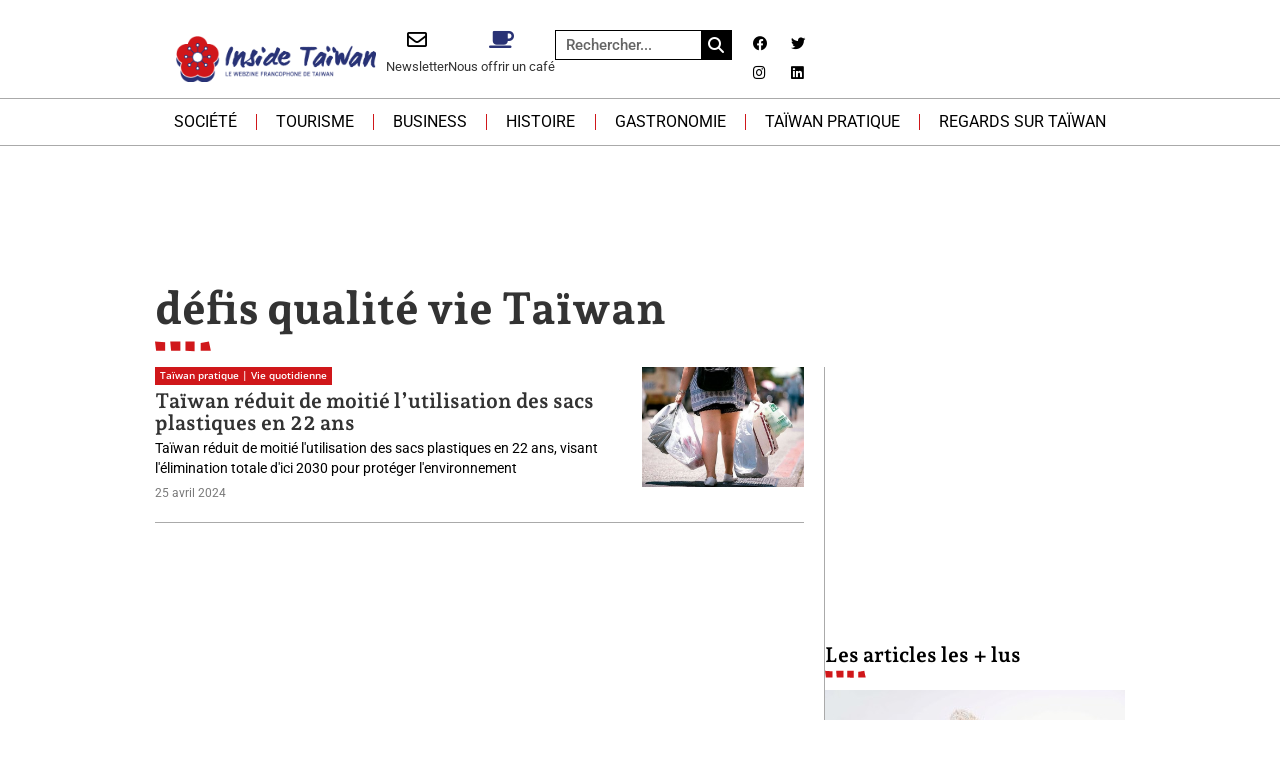

--- FILE ---
content_type: text/html; charset=UTF-8
request_url: https://insidetaiwan.net/tag/defis-qualite-vie-taiwan
body_size: 53110
content:
<!doctype html>
<html lang="fr-FR">
<head><meta charset="UTF-8"><script>if(navigator.userAgent.match(/MSIE|Internet Explorer/i)||navigator.userAgent.match(/Trident\/7\..*?rv:11/i)){var href=document.location.href;if(!href.match(/[?&]nowprocket/)){if(href.indexOf("?")==-1){if(href.indexOf("#")==-1){document.location.href=href+"?nowprocket=1"}else{document.location.href=href.replace("#","?nowprocket=1#")}}else{if(href.indexOf("#")==-1){document.location.href=href+"&nowprocket=1"}else{document.location.href=href.replace("#","&nowprocket=1#")}}}}</script><script>(()=>{class RocketLazyLoadScripts{constructor(){this.v="2.0.4",this.userEvents=["keydown","keyup","mousedown","mouseup","mousemove","mouseover","mouseout","touchmove","touchstart","touchend","touchcancel","wheel","click","dblclick","input"],this.attributeEvents=["onblur","onclick","oncontextmenu","ondblclick","onfocus","onmousedown","onmouseenter","onmouseleave","onmousemove","onmouseout","onmouseover","onmouseup","onmousewheel","onscroll","onsubmit"]}async t(){this.i(),this.o(),/iP(ad|hone)/.test(navigator.userAgent)&&this.h(),this.u(),this.l(this),this.m(),this.k(this),this.p(this),this._(),await Promise.all([this.R(),this.L()]),this.lastBreath=Date.now(),this.S(this),this.P(),this.D(),this.O(),this.M(),await this.C(this.delayedScripts.normal),await this.C(this.delayedScripts.defer),await this.C(this.delayedScripts.async),await this.T(),await this.F(),await this.j(),await this.A(),window.dispatchEvent(new Event("rocket-allScriptsLoaded")),this.everythingLoaded=!0,this.lastTouchEnd&&await new Promise(t=>setTimeout(t,500-Date.now()+this.lastTouchEnd)),this.I(),this.H(),this.U(),this.W()}i(){this.CSPIssue=sessionStorage.getItem("rocketCSPIssue"),document.addEventListener("securitypolicyviolation",t=>{this.CSPIssue||"script-src-elem"!==t.violatedDirective||"data"!==t.blockedURI||(this.CSPIssue=!0,sessionStorage.setItem("rocketCSPIssue",!0))},{isRocket:!0})}o(){window.addEventListener("pageshow",t=>{this.persisted=t.persisted,this.realWindowLoadedFired=!0},{isRocket:!0}),window.addEventListener("pagehide",()=>{this.onFirstUserAction=null},{isRocket:!0})}h(){let t;function e(e){t=e}window.addEventListener("touchstart",e,{isRocket:!0}),window.addEventListener("touchend",function i(o){o.changedTouches[0]&&t.changedTouches[0]&&Math.abs(o.changedTouches[0].pageX-t.changedTouches[0].pageX)<10&&Math.abs(o.changedTouches[0].pageY-t.changedTouches[0].pageY)<10&&o.timeStamp-t.timeStamp<200&&(window.removeEventListener("touchstart",e,{isRocket:!0}),window.removeEventListener("touchend",i,{isRocket:!0}),"INPUT"===o.target.tagName&&"text"===o.target.type||(o.target.dispatchEvent(new TouchEvent("touchend",{target:o.target,bubbles:!0})),o.target.dispatchEvent(new MouseEvent("mouseover",{target:o.target,bubbles:!0})),o.target.dispatchEvent(new PointerEvent("click",{target:o.target,bubbles:!0,cancelable:!0,detail:1,clientX:o.changedTouches[0].clientX,clientY:o.changedTouches[0].clientY})),event.preventDefault()))},{isRocket:!0})}q(t){this.userActionTriggered||("mousemove"!==t.type||this.firstMousemoveIgnored?"keyup"===t.type||"mouseover"===t.type||"mouseout"===t.type||(this.userActionTriggered=!0,this.onFirstUserAction&&this.onFirstUserAction()):this.firstMousemoveIgnored=!0),"click"===t.type&&t.preventDefault(),t.stopPropagation(),t.stopImmediatePropagation(),"touchstart"===this.lastEvent&&"touchend"===t.type&&(this.lastTouchEnd=Date.now()),"click"===t.type&&(this.lastTouchEnd=0),this.lastEvent=t.type,t.composedPath&&t.composedPath()[0].getRootNode()instanceof ShadowRoot&&(t.rocketTarget=t.composedPath()[0]),this.savedUserEvents.push(t)}u(){this.savedUserEvents=[],this.userEventHandler=this.q.bind(this),this.userEvents.forEach(t=>window.addEventListener(t,this.userEventHandler,{passive:!1,isRocket:!0})),document.addEventListener("visibilitychange",this.userEventHandler,{isRocket:!0})}U(){this.userEvents.forEach(t=>window.removeEventListener(t,this.userEventHandler,{passive:!1,isRocket:!0})),document.removeEventListener("visibilitychange",this.userEventHandler,{isRocket:!0}),this.savedUserEvents.forEach(t=>{(t.rocketTarget||t.target).dispatchEvent(new window[t.constructor.name](t.type,t))})}m(){const t="return false",e=Array.from(this.attributeEvents,t=>"data-rocket-"+t),i="["+this.attributeEvents.join("],[")+"]",o="[data-rocket-"+this.attributeEvents.join("],[data-rocket-")+"]",s=(e,i,o)=>{o&&o!==t&&(e.setAttribute("data-rocket-"+i,o),e["rocket"+i]=new Function("event",o),e.setAttribute(i,t))};new MutationObserver(t=>{for(const n of t)"attributes"===n.type&&(n.attributeName.startsWith("data-rocket-")||this.everythingLoaded?n.attributeName.startsWith("data-rocket-")&&this.everythingLoaded&&this.N(n.target,n.attributeName.substring(12)):s(n.target,n.attributeName,n.target.getAttribute(n.attributeName))),"childList"===n.type&&n.addedNodes.forEach(t=>{if(t.nodeType===Node.ELEMENT_NODE)if(this.everythingLoaded)for(const i of[t,...t.querySelectorAll(o)])for(const t of i.getAttributeNames())e.includes(t)&&this.N(i,t.substring(12));else for(const e of[t,...t.querySelectorAll(i)])for(const t of e.getAttributeNames())this.attributeEvents.includes(t)&&s(e,t,e.getAttribute(t))})}).observe(document,{subtree:!0,childList:!0,attributeFilter:[...this.attributeEvents,...e]})}I(){this.attributeEvents.forEach(t=>{document.querySelectorAll("[data-rocket-"+t+"]").forEach(e=>{this.N(e,t)})})}N(t,e){const i=t.getAttribute("data-rocket-"+e);i&&(t.setAttribute(e,i),t.removeAttribute("data-rocket-"+e))}k(t){Object.defineProperty(HTMLElement.prototype,"onclick",{get(){return this.rocketonclick||null},set(e){this.rocketonclick=e,this.setAttribute(t.everythingLoaded?"onclick":"data-rocket-onclick","this.rocketonclick(event)")}})}S(t){function e(e,i){let o=e[i];e[i]=null,Object.defineProperty(e,i,{get:()=>o,set(s){t.everythingLoaded?o=s:e["rocket"+i]=o=s}})}e(document,"onreadystatechange"),e(window,"onload"),e(window,"onpageshow");try{Object.defineProperty(document,"readyState",{get:()=>t.rocketReadyState,set(e){t.rocketReadyState=e},configurable:!0}),document.readyState="loading"}catch(t){console.log("WPRocket DJE readyState conflict, bypassing")}}l(t){this.originalAddEventListener=EventTarget.prototype.addEventListener,this.originalRemoveEventListener=EventTarget.prototype.removeEventListener,this.savedEventListeners=[],EventTarget.prototype.addEventListener=function(e,i,o){o&&o.isRocket||!t.B(e,this)&&!t.userEvents.includes(e)||t.B(e,this)&&!t.userActionTriggered||e.startsWith("rocket-")||t.everythingLoaded?t.originalAddEventListener.call(this,e,i,o):(t.savedEventListeners.push({target:this,remove:!1,type:e,func:i,options:o}),"mouseenter"!==e&&"mouseleave"!==e||t.originalAddEventListener.call(this,e,t.savedUserEvents.push,o))},EventTarget.prototype.removeEventListener=function(e,i,o){o&&o.isRocket||!t.B(e,this)&&!t.userEvents.includes(e)||t.B(e,this)&&!t.userActionTriggered||e.startsWith("rocket-")||t.everythingLoaded?t.originalRemoveEventListener.call(this,e,i,o):t.savedEventListeners.push({target:this,remove:!0,type:e,func:i,options:o})}}J(t,e){this.savedEventListeners=this.savedEventListeners.filter(i=>{let o=i.type,s=i.target||window;return e!==o||t!==s||(this.B(o,s)&&(i.type="rocket-"+o),this.$(i),!1)})}H(){EventTarget.prototype.addEventListener=this.originalAddEventListener,EventTarget.prototype.removeEventListener=this.originalRemoveEventListener,this.savedEventListeners.forEach(t=>this.$(t))}$(t){t.remove?this.originalRemoveEventListener.call(t.target,t.type,t.func,t.options):this.originalAddEventListener.call(t.target,t.type,t.func,t.options)}p(t){let e;function i(e){return t.everythingLoaded?e:e.split(" ").map(t=>"load"===t||t.startsWith("load.")?"rocket-jquery-load":t).join(" ")}function o(o){function s(e){const s=o.fn[e];o.fn[e]=o.fn.init.prototype[e]=function(){return this[0]===window&&t.userActionTriggered&&("string"==typeof arguments[0]||arguments[0]instanceof String?arguments[0]=i(arguments[0]):"object"==typeof arguments[0]&&Object.keys(arguments[0]).forEach(t=>{const e=arguments[0][t];delete arguments[0][t],arguments[0][i(t)]=e})),s.apply(this,arguments),this}}if(o&&o.fn&&!t.allJQueries.includes(o)){const e={DOMContentLoaded:[],"rocket-DOMContentLoaded":[]};for(const t in e)document.addEventListener(t,()=>{e[t].forEach(t=>t())},{isRocket:!0});o.fn.ready=o.fn.init.prototype.ready=function(i){function s(){parseInt(o.fn.jquery)>2?setTimeout(()=>i.bind(document)(o)):i.bind(document)(o)}return"function"==typeof i&&(t.realDomReadyFired?!t.userActionTriggered||t.fauxDomReadyFired?s():e["rocket-DOMContentLoaded"].push(s):e.DOMContentLoaded.push(s)),o([])},s("on"),s("one"),s("off"),t.allJQueries.push(o)}e=o}t.allJQueries=[],o(window.jQuery),Object.defineProperty(window,"jQuery",{get:()=>e,set(t){o(t)}})}P(){const t=new Map;document.write=document.writeln=function(e){const i=document.currentScript,o=document.createRange(),s=i.parentElement;let n=t.get(i);void 0===n&&(n=i.nextSibling,t.set(i,n));const c=document.createDocumentFragment();o.setStart(c,0),c.appendChild(o.createContextualFragment(e)),s.insertBefore(c,n)}}async R(){return new Promise(t=>{this.userActionTriggered?t():this.onFirstUserAction=t})}async L(){return new Promise(t=>{document.addEventListener("DOMContentLoaded",()=>{this.realDomReadyFired=!0,t()},{isRocket:!0})})}async j(){return this.realWindowLoadedFired?Promise.resolve():new Promise(t=>{window.addEventListener("load",t,{isRocket:!0})})}M(){this.pendingScripts=[];this.scriptsMutationObserver=new MutationObserver(t=>{for(const e of t)e.addedNodes.forEach(t=>{"SCRIPT"!==t.tagName||t.noModule||t.isWPRocket||this.pendingScripts.push({script:t,promise:new Promise(e=>{const i=()=>{const i=this.pendingScripts.findIndex(e=>e.script===t);i>=0&&this.pendingScripts.splice(i,1),e()};t.addEventListener("load",i,{isRocket:!0}),t.addEventListener("error",i,{isRocket:!0}),setTimeout(i,1e3)})})})}),this.scriptsMutationObserver.observe(document,{childList:!0,subtree:!0})}async F(){await this.X(),this.pendingScripts.length?(await this.pendingScripts[0].promise,await this.F()):this.scriptsMutationObserver.disconnect()}D(){this.delayedScripts={normal:[],async:[],defer:[]},document.querySelectorAll("script[type$=rocketlazyloadscript]").forEach(t=>{t.hasAttribute("data-rocket-src")?t.hasAttribute("async")&&!1!==t.async?this.delayedScripts.async.push(t):t.hasAttribute("defer")&&!1!==t.defer||"module"===t.getAttribute("data-rocket-type")?this.delayedScripts.defer.push(t):this.delayedScripts.normal.push(t):this.delayedScripts.normal.push(t)})}async _(){await this.L();let t=[];document.querySelectorAll("script[type$=rocketlazyloadscript][data-rocket-src]").forEach(e=>{let i=e.getAttribute("data-rocket-src");if(i&&!i.startsWith("data:")){i.startsWith("//")&&(i=location.protocol+i);try{const o=new URL(i).origin;o!==location.origin&&t.push({src:o,crossOrigin:e.crossOrigin||"module"===e.getAttribute("data-rocket-type")})}catch(t){}}}),t=[...new Map(t.map(t=>[JSON.stringify(t),t])).values()],this.Y(t,"preconnect")}async G(t){if(await this.K(),!0!==t.noModule||!("noModule"in HTMLScriptElement.prototype))return new Promise(e=>{let i;function o(){(i||t).setAttribute("data-rocket-status","executed"),e()}try{if(navigator.userAgent.includes("Firefox/")||""===navigator.vendor||this.CSPIssue)i=document.createElement("script"),[...t.attributes].forEach(t=>{let e=t.nodeName;"type"!==e&&("data-rocket-type"===e&&(e="type"),"data-rocket-src"===e&&(e="src"),i.setAttribute(e,t.nodeValue))}),t.text&&(i.text=t.text),t.nonce&&(i.nonce=t.nonce),i.hasAttribute("src")?(i.addEventListener("load",o,{isRocket:!0}),i.addEventListener("error",()=>{i.setAttribute("data-rocket-status","failed-network"),e()},{isRocket:!0}),setTimeout(()=>{i.isConnected||e()},1)):(i.text=t.text,o()),i.isWPRocket=!0,t.parentNode.replaceChild(i,t);else{const i=t.getAttribute("data-rocket-type"),s=t.getAttribute("data-rocket-src");i?(t.type=i,t.removeAttribute("data-rocket-type")):t.removeAttribute("type"),t.addEventListener("load",o,{isRocket:!0}),t.addEventListener("error",i=>{this.CSPIssue&&i.target.src.startsWith("data:")?(console.log("WPRocket: CSP fallback activated"),t.removeAttribute("src"),this.G(t).then(e)):(t.setAttribute("data-rocket-status","failed-network"),e())},{isRocket:!0}),s?(t.fetchPriority="high",t.removeAttribute("data-rocket-src"),t.src=s):t.src="data:text/javascript;base64,"+window.btoa(unescape(encodeURIComponent(t.text)))}}catch(i){t.setAttribute("data-rocket-status","failed-transform"),e()}});t.setAttribute("data-rocket-status","skipped")}async C(t){const e=t.shift();return e?(e.isConnected&&await this.G(e),this.C(t)):Promise.resolve()}O(){this.Y([...this.delayedScripts.normal,...this.delayedScripts.defer,...this.delayedScripts.async],"preload")}Y(t,e){this.trash=this.trash||[];let i=!0;var o=document.createDocumentFragment();t.forEach(t=>{const s=t.getAttribute&&t.getAttribute("data-rocket-src")||t.src;if(s&&!s.startsWith("data:")){const n=document.createElement("link");n.href=s,n.rel=e,"preconnect"!==e&&(n.as="script",n.fetchPriority=i?"high":"low"),t.getAttribute&&"module"===t.getAttribute("data-rocket-type")&&(n.crossOrigin=!0),t.crossOrigin&&(n.crossOrigin=t.crossOrigin),t.integrity&&(n.integrity=t.integrity),t.nonce&&(n.nonce=t.nonce),o.appendChild(n),this.trash.push(n),i=!1}}),document.head.appendChild(o)}W(){this.trash.forEach(t=>t.remove())}async T(){try{document.readyState="interactive"}catch(t){}this.fauxDomReadyFired=!0;try{await this.K(),this.J(document,"readystatechange"),document.dispatchEvent(new Event("rocket-readystatechange")),await this.K(),document.rocketonreadystatechange&&document.rocketonreadystatechange(),await this.K(),this.J(document,"DOMContentLoaded"),document.dispatchEvent(new Event("rocket-DOMContentLoaded")),await this.K(),this.J(window,"DOMContentLoaded"),window.dispatchEvent(new Event("rocket-DOMContentLoaded"))}catch(t){console.error(t)}}async A(){try{document.readyState="complete"}catch(t){}try{await this.K(),this.J(document,"readystatechange"),document.dispatchEvent(new Event("rocket-readystatechange")),await this.K(),document.rocketonreadystatechange&&document.rocketonreadystatechange(),await this.K(),this.J(window,"load"),window.dispatchEvent(new Event("rocket-load")),await this.K(),window.rocketonload&&window.rocketonload(),await this.K(),this.allJQueries.forEach(t=>t(window).trigger("rocket-jquery-load")),await this.K(),this.J(window,"pageshow");const t=new Event("rocket-pageshow");t.persisted=this.persisted,window.dispatchEvent(t),await this.K(),window.rocketonpageshow&&window.rocketonpageshow({persisted:this.persisted})}catch(t){console.error(t)}}async K(){Date.now()-this.lastBreath>45&&(await this.X(),this.lastBreath=Date.now())}async X(){return document.hidden?new Promise(t=>setTimeout(t)):new Promise(t=>requestAnimationFrame(t))}B(t,e){return e===document&&"readystatechange"===t||(e===document&&"DOMContentLoaded"===t||(e===window&&"DOMContentLoaded"===t||(e===window&&"load"===t||e===window&&"pageshow"===t)))}static run(){(new RocketLazyLoadScripts).t()}}RocketLazyLoadScripts.run()})();</script>
	
	<meta name="viewport" content="width=device-width, initial-scale=1">
	<link rel="profile" href="https://gmpg.org/xfn/11">
	<meta name='robots' content='index, follow, max-image-preview:large, max-snippet:-1, max-video-preview:-1' />

	<!-- This site is optimized with the Yoast SEO plugin v26.6 - https://yoast.com/wordpress/plugins/seo/ -->
	<title>Archives des défis qualité vie Taïwan - Inside Taïwan, le webzine francophone de Taïwan</title>
<link data-rocket-prefetch href="https://pagead2.googlesyndication.com" rel="dns-prefetch">
<link data-rocket-prefetch href="https://notifpush.com" rel="dns-prefetch">
<link data-rocket-prefetch href="https://stats.insidetaiwan.net" rel="dns-prefetch">
<link data-rocket-prefetch href="https://ajax.googleapis.com" rel="dns-prefetch">
<style id="wpr-usedcss">img:is([sizes=auto i],[sizes^="auto," i]){contain-intrinsic-size:3000px 1500px}img.emoji{display:inline!important;border:none!important;box-shadow:none!important;height:1em!important;width:1em!important;margin:0 .07em!important;vertical-align:-.1em!important;background:0 0!important;padding:0!important}:where(.wp-block-button__link){border-radius:9999px;box-shadow:none;padding:calc(.667em + 2px) calc(1.333em + 2px);text-decoration:none}:root :where(.wp-block-button .wp-block-button__link.is-style-outline),:root :where(.wp-block-button.is-style-outline>.wp-block-button__link){border:2px solid;padding:.667em 1.333em}:root :where(.wp-block-button .wp-block-button__link.is-style-outline:not(.has-text-color)),:root :where(.wp-block-button.is-style-outline>.wp-block-button__link:not(.has-text-color)){color:currentColor}:root :where(.wp-block-button .wp-block-button__link.is-style-outline:not(.has-background)),:root :where(.wp-block-button.is-style-outline>.wp-block-button__link:not(.has-background)){background-color:initial;background-image:none}:where(.wp-block-calendar table:not(.has-background) th){background:#ddd}:where(.wp-block-columns){margin-bottom:1.75em}:where(.wp-block-columns.has-background){padding:1.25em 2.375em}:where(.wp-block-post-comments input[type=submit]){border:none}:where(.wp-block-cover-image:not(.has-text-color)),:where(.wp-block-cover:not(.has-text-color)){color:#fff}:where(.wp-block-cover-image.is-light:not(.has-text-color)),:where(.wp-block-cover.is-light:not(.has-text-color)){color:#000}:root :where(.wp-block-cover h1:not(.has-text-color)),:root :where(.wp-block-cover h2:not(.has-text-color)),:root :where(.wp-block-cover h3:not(.has-text-color)),:root :where(.wp-block-cover h4:not(.has-text-color)),:root :where(.wp-block-cover h5:not(.has-text-color)),:root :where(.wp-block-cover h6:not(.has-text-color)),:root :where(.wp-block-cover p:not(.has-text-color)){color:inherit}:where(.wp-block-file){margin-bottom:1.5em}:where(.wp-block-file__button){border-radius:2em;display:inline-block;padding:.5em 1em}:where(.wp-block-file__button):where(a):active,:where(.wp-block-file__button):where(a):focus,:where(.wp-block-file__button):where(a):hover,:where(.wp-block-file__button):where(a):visited{box-shadow:none;color:#fff;opacity:.85;text-decoration:none}:where(.wp-block-form-input__input){font-size:1em;margin-bottom:.5em;padding:0 .5em}:where(.wp-block-form-input__input)[type=date],:where(.wp-block-form-input__input)[type=datetime-local],:where(.wp-block-form-input__input)[type=datetime],:where(.wp-block-form-input__input)[type=email],:where(.wp-block-form-input__input)[type=month],:where(.wp-block-form-input__input)[type=number],:where(.wp-block-form-input__input)[type=password],:where(.wp-block-form-input__input)[type=search],:where(.wp-block-form-input__input)[type=tel],:where(.wp-block-form-input__input)[type=text],:where(.wp-block-form-input__input)[type=time],:where(.wp-block-form-input__input)[type=url],:where(.wp-block-form-input__input)[type=week]{border-style:solid;border-width:1px;line-height:2;min-height:2em}:where(.wp-block-group.wp-block-group-is-layout-constrained){position:relative}:root :where(.wp-block-image.is-style-rounded img,.wp-block-image .is-style-rounded img){border-radius:9999px}:where(.wp-block-latest-comments:not([style*=line-height] .wp-block-latest-comments__comment)){line-height:1.1}:where(.wp-block-latest-comments:not([style*=line-height] .wp-block-latest-comments__comment-excerpt p)){line-height:1.8}:root :where(.wp-block-latest-posts.is-grid){padding:0}:root :where(.wp-block-latest-posts.wp-block-latest-posts__list){padding-left:0}ul{box-sizing:border-box}:root :where(.wp-block-list.has-background){padding:1.25em 2.375em}:where(.wp-block-navigation.has-background .wp-block-navigation-item a:not(.wp-element-button)),:where(.wp-block-navigation.has-background .wp-block-navigation-submenu a:not(.wp-element-button)){padding:.5em 1em}:where(.wp-block-navigation .wp-block-navigation__submenu-container .wp-block-navigation-item a:not(.wp-element-button)),:where(.wp-block-navigation .wp-block-navigation__submenu-container .wp-block-navigation-submenu a:not(.wp-element-button)),:where(.wp-block-navigation .wp-block-navigation__submenu-container .wp-block-navigation-submenu button.wp-block-navigation-item__content),:where(.wp-block-navigation .wp-block-navigation__submenu-container .wp-block-pages-list__item button.wp-block-navigation-item__content){padding:.5em 1em}:root :where(p.has-background){padding:1.25em 2.375em}:where(p.has-text-color:not(.has-link-color)) a{color:inherit}:where(.wp-block-post-comments-form input:not([type=submit])),:where(.wp-block-post-comments-form textarea){border:1px solid #949494;font-family:inherit;font-size:1em}:where(.wp-block-post-comments-form input:where(:not([type=submit]):not([type=checkbox]))),:where(.wp-block-post-comments-form textarea){padding:calc(.667em + 2px)}:where(.wp-block-post-excerpt){box-sizing:border-box;margin-bottom:var(--wp--style--block-gap);margin-top:var(--wp--style--block-gap)}:where(.wp-block-preformatted.has-background){padding:1.25em 2.375em}:where(.wp-block-search__button){border:1px solid #ccc;padding:6px 10px}:where(.wp-block-search__input){appearance:none;border:1px solid #949494;flex-grow:1;font-family:inherit;font-size:inherit;font-style:inherit;font-weight:inherit;letter-spacing:inherit;line-height:inherit;margin-left:0;margin-right:0;min-width:3rem;padding:8px;text-decoration:unset!important;text-transform:inherit}:where(.wp-block-search__button-inside .wp-block-search__inside-wrapper){background-color:#fff;border:1px solid #949494;box-sizing:border-box;padding:4px}:where(.wp-block-search__button-inside .wp-block-search__inside-wrapper) .wp-block-search__input{border:none;border-radius:0;padding:0 4px}:where(.wp-block-search__button-inside .wp-block-search__inside-wrapper) .wp-block-search__input:focus{outline:0}:where(.wp-block-search__button-inside .wp-block-search__inside-wrapper) :where(.wp-block-search__button){padding:4px 8px}:root :where(.wp-block-separator.is-style-dots){height:auto;line-height:1;text-align:center}:root :where(.wp-block-separator.is-style-dots):before{color:currentColor;content:"···";font-family:serif;font-size:1.5em;letter-spacing:2em;padding-left:2em}:root :where(.wp-block-site-logo.is-style-rounded){border-radius:9999px}:where(.wp-block-social-links:not(.is-style-logos-only)) .wp-social-link{background-color:#f0f0f0;color:#444}:where(.wp-block-social-links:not(.is-style-logos-only)) .wp-social-link-amazon{background-color:#f90;color:#fff}:where(.wp-block-social-links:not(.is-style-logos-only)) .wp-social-link-bandcamp{background-color:#1ea0c3;color:#fff}:where(.wp-block-social-links:not(.is-style-logos-only)) .wp-social-link-behance{background-color:#0757fe;color:#fff}:where(.wp-block-social-links:not(.is-style-logos-only)) .wp-social-link-bluesky{background-color:#0a7aff;color:#fff}:where(.wp-block-social-links:not(.is-style-logos-only)) .wp-social-link-codepen{background-color:#1e1f26;color:#fff}:where(.wp-block-social-links:not(.is-style-logos-only)) .wp-social-link-deviantart{background-color:#02e49b;color:#fff}:where(.wp-block-social-links:not(.is-style-logos-only)) .wp-social-link-discord{background-color:#5865f2;color:#fff}:where(.wp-block-social-links:not(.is-style-logos-only)) .wp-social-link-dribbble{background-color:#e94c89;color:#fff}:where(.wp-block-social-links:not(.is-style-logos-only)) .wp-social-link-dropbox{background-color:#4280ff;color:#fff}:where(.wp-block-social-links:not(.is-style-logos-only)) .wp-social-link-etsy{background-color:#f45800;color:#fff}:where(.wp-block-social-links:not(.is-style-logos-only)) .wp-social-link-facebook{background-color:#0866ff;color:#fff}:where(.wp-block-social-links:not(.is-style-logos-only)) .wp-social-link-fivehundredpx{background-color:#000;color:#fff}:where(.wp-block-social-links:not(.is-style-logos-only)) .wp-social-link-flickr{background-color:#0461dd;color:#fff}:where(.wp-block-social-links:not(.is-style-logos-only)) .wp-social-link-foursquare{background-color:#e65678;color:#fff}:where(.wp-block-social-links:not(.is-style-logos-only)) .wp-social-link-github{background-color:#24292d;color:#fff}:where(.wp-block-social-links:not(.is-style-logos-only)) .wp-social-link-goodreads{background-color:#eceadd;color:#382110}:where(.wp-block-social-links:not(.is-style-logos-only)) .wp-social-link-google{background-color:#ea4434;color:#fff}:where(.wp-block-social-links:not(.is-style-logos-only)) .wp-social-link-gravatar{background-color:#1d4fc4;color:#fff}:where(.wp-block-social-links:not(.is-style-logos-only)) .wp-social-link-instagram{background-color:#f00075;color:#fff}:where(.wp-block-social-links:not(.is-style-logos-only)) .wp-social-link-lastfm{background-color:#e21b24;color:#fff}:where(.wp-block-social-links:not(.is-style-logos-only)) .wp-social-link-linkedin{background-color:#0d66c2;color:#fff}:where(.wp-block-social-links:not(.is-style-logos-only)) .wp-social-link-mastodon{background-color:#3288d4;color:#fff}:where(.wp-block-social-links:not(.is-style-logos-only)) .wp-social-link-medium{background-color:#000;color:#fff}:where(.wp-block-social-links:not(.is-style-logos-only)) .wp-social-link-meetup{background-color:#f6405f;color:#fff}:where(.wp-block-social-links:not(.is-style-logos-only)) .wp-social-link-patreon{background-color:#000;color:#fff}:where(.wp-block-social-links:not(.is-style-logos-only)) .wp-social-link-pinterest{background-color:#e60122;color:#fff}:where(.wp-block-social-links:not(.is-style-logos-only)) .wp-social-link-pocket{background-color:#ef4155;color:#fff}:where(.wp-block-social-links:not(.is-style-logos-only)) .wp-social-link-reddit{background-color:#ff4500;color:#fff}:where(.wp-block-social-links:not(.is-style-logos-only)) .wp-social-link-skype{background-color:#0478d7;color:#fff}:where(.wp-block-social-links:not(.is-style-logos-only)) .wp-social-link-snapchat{background-color:#fefc00;color:#fff;stroke:#000}:where(.wp-block-social-links:not(.is-style-logos-only)) .wp-social-link-soundcloud{background-color:#ff5600;color:#fff}:where(.wp-block-social-links:not(.is-style-logos-only)) .wp-social-link-spotify{background-color:#1bd760;color:#fff}:where(.wp-block-social-links:not(.is-style-logos-only)) .wp-social-link-telegram{background-color:#2aabee;color:#fff}:where(.wp-block-social-links:not(.is-style-logos-only)) .wp-social-link-threads{background-color:#000;color:#fff}:where(.wp-block-social-links:not(.is-style-logos-only)) .wp-social-link-tiktok{background-color:#000;color:#fff}:where(.wp-block-social-links:not(.is-style-logos-only)) .wp-social-link-tumblr{background-color:#011835;color:#fff}:where(.wp-block-social-links:not(.is-style-logos-only)) .wp-social-link-twitch{background-color:#6440a4;color:#fff}:where(.wp-block-social-links:not(.is-style-logos-only)) .wp-social-link-twitter{background-color:#1da1f2;color:#fff}:where(.wp-block-social-links:not(.is-style-logos-only)) .wp-social-link-vimeo{background-color:#1eb7ea;color:#fff}:where(.wp-block-social-links:not(.is-style-logos-only)) .wp-social-link-vk{background-color:#4680c2;color:#fff}:where(.wp-block-social-links:not(.is-style-logos-only)) .wp-social-link-wordpress{background-color:#3499cd;color:#fff}:where(.wp-block-social-links:not(.is-style-logos-only)) .wp-social-link-whatsapp{background-color:#25d366;color:#fff}:where(.wp-block-social-links:not(.is-style-logos-only)) .wp-social-link-x{background-color:#000;color:#fff}:where(.wp-block-social-links:not(.is-style-logos-only)) .wp-social-link-yelp{background-color:#d32422;color:#fff}:where(.wp-block-social-links:not(.is-style-logos-only)) .wp-social-link-youtube{background-color:red;color:#fff}:where(.wp-block-social-links.is-style-logos-only) .wp-social-link{background:0 0}:where(.wp-block-social-links.is-style-logos-only) .wp-social-link svg{height:1.25em;width:1.25em}:where(.wp-block-social-links.is-style-logos-only) .wp-social-link-amazon{color:#f90}:where(.wp-block-social-links.is-style-logos-only) .wp-social-link-bandcamp{color:#1ea0c3}:where(.wp-block-social-links.is-style-logos-only) .wp-social-link-behance{color:#0757fe}:where(.wp-block-social-links.is-style-logos-only) .wp-social-link-bluesky{color:#0a7aff}:where(.wp-block-social-links.is-style-logos-only) .wp-social-link-codepen{color:#1e1f26}:where(.wp-block-social-links.is-style-logos-only) .wp-social-link-deviantart{color:#02e49b}:where(.wp-block-social-links.is-style-logos-only) .wp-social-link-discord{color:#5865f2}:where(.wp-block-social-links.is-style-logos-only) .wp-social-link-dribbble{color:#e94c89}:where(.wp-block-social-links.is-style-logos-only) .wp-social-link-dropbox{color:#4280ff}:where(.wp-block-social-links.is-style-logos-only) .wp-social-link-etsy{color:#f45800}:where(.wp-block-social-links.is-style-logos-only) .wp-social-link-facebook{color:#0866ff}:where(.wp-block-social-links.is-style-logos-only) .wp-social-link-fivehundredpx{color:#000}:where(.wp-block-social-links.is-style-logos-only) .wp-social-link-flickr{color:#0461dd}:where(.wp-block-social-links.is-style-logos-only) .wp-social-link-foursquare{color:#e65678}:where(.wp-block-social-links.is-style-logos-only) .wp-social-link-github{color:#24292d}:where(.wp-block-social-links.is-style-logos-only) .wp-social-link-goodreads{color:#382110}:where(.wp-block-social-links.is-style-logos-only) .wp-social-link-google{color:#ea4434}:where(.wp-block-social-links.is-style-logos-only) .wp-social-link-gravatar{color:#1d4fc4}:where(.wp-block-social-links.is-style-logos-only) .wp-social-link-instagram{color:#f00075}:where(.wp-block-social-links.is-style-logos-only) .wp-social-link-lastfm{color:#e21b24}:where(.wp-block-social-links.is-style-logos-only) .wp-social-link-linkedin{color:#0d66c2}:where(.wp-block-social-links.is-style-logos-only) .wp-social-link-mastodon{color:#3288d4}:where(.wp-block-social-links.is-style-logos-only) .wp-social-link-medium{color:#000}:where(.wp-block-social-links.is-style-logos-only) .wp-social-link-meetup{color:#f6405f}:where(.wp-block-social-links.is-style-logos-only) .wp-social-link-patreon{color:#000}:where(.wp-block-social-links.is-style-logos-only) .wp-social-link-pinterest{color:#e60122}:where(.wp-block-social-links.is-style-logos-only) .wp-social-link-pocket{color:#ef4155}:where(.wp-block-social-links.is-style-logos-only) .wp-social-link-reddit{color:#ff4500}:where(.wp-block-social-links.is-style-logos-only) .wp-social-link-skype{color:#0478d7}:where(.wp-block-social-links.is-style-logos-only) .wp-social-link-snapchat{color:#fff;stroke:#000}:where(.wp-block-social-links.is-style-logos-only) .wp-social-link-soundcloud{color:#ff5600}:where(.wp-block-social-links.is-style-logos-only) .wp-social-link-spotify{color:#1bd760}:where(.wp-block-social-links.is-style-logos-only) .wp-social-link-telegram{color:#2aabee}:where(.wp-block-social-links.is-style-logos-only) .wp-social-link-threads{color:#000}:where(.wp-block-social-links.is-style-logos-only) .wp-social-link-tiktok{color:#000}:where(.wp-block-social-links.is-style-logos-only) .wp-social-link-tumblr{color:#011835}:where(.wp-block-social-links.is-style-logos-only) .wp-social-link-twitch{color:#6440a4}:where(.wp-block-social-links.is-style-logos-only) .wp-social-link-twitter{color:#1da1f2}:where(.wp-block-social-links.is-style-logos-only) .wp-social-link-vimeo{color:#1eb7ea}:where(.wp-block-social-links.is-style-logos-only) .wp-social-link-vk{color:#4680c2}:where(.wp-block-social-links.is-style-logos-only) .wp-social-link-whatsapp{color:#25d366}:where(.wp-block-social-links.is-style-logos-only) .wp-social-link-wordpress{color:#3499cd}:where(.wp-block-social-links.is-style-logos-only) .wp-social-link-x{color:#000}:where(.wp-block-social-links.is-style-logos-only) .wp-social-link-yelp{color:#d32422}:where(.wp-block-social-links.is-style-logos-only) .wp-social-link-youtube{color:red}:root :where(.wp-block-social-links .wp-social-link a){padding:.25em}:root :where(.wp-block-social-links.is-style-logos-only .wp-social-link a){padding:0}:root :where(.wp-block-social-links.is-style-pill-shape .wp-social-link a){padding-left:.6666666667em;padding-right:.6666666667em}:root :where(.wp-block-tag-cloud.is-style-outline){display:flex;flex-wrap:wrap;gap:1ch}:root :where(.wp-block-tag-cloud.is-style-outline a){border:1px solid;font-size:unset!important;margin-right:0;padding:1ch 2ch;text-decoration:none!important}:root :where(.wp-block-table-of-contents){box-sizing:border-box}:where(.wp-block-term-description){box-sizing:border-box;margin-bottom:var(--wp--style--block-gap);margin-top:var(--wp--style--block-gap)}:where(pre.wp-block-verse){font-family:inherit}.entry-content{counter-reset:footnotes}:root{--wp-block-synced-color:#7a00df;--wp-block-synced-color--rgb:122,0,223;--wp-bound-block-color:var(--wp-block-synced-color);--wp-editor-canvas-background:#ddd;--wp-admin-theme-color:#007cba;--wp-admin-theme-color--rgb:0,124,186;--wp-admin-theme-color-darker-10:#006ba1;--wp-admin-theme-color-darker-10--rgb:0,107,160.5;--wp-admin-theme-color-darker-20:#005a87;--wp-admin-theme-color-darker-20--rgb:0,90,135;--wp-admin-border-width-focus:2px}@media (min-resolution:192dpi){:root{--wp-admin-border-width-focus:1.5px}}:root{--wp--preset--font-size--normal:16px;--wp--preset--font-size--huge:42px}.screen-reader-text{border:0;clip-path:inset(50%);height:1px;margin:-1px;overflow:hidden;padding:0;position:absolute;width:1px;word-wrap:normal!important}.screen-reader-text:focus{background-color:#ddd;clip-path:none;color:#444;display:block;font-size:1em;height:auto;left:5px;line-height:normal;padding:15px 23px 14px;text-decoration:none;top:5px;width:auto;z-index:100000}html :where(.has-border-color){border-style:solid}html :where([style*=border-top-color]){border-top-style:solid}html :where([style*=border-right-color]){border-right-style:solid}html :where([style*=border-bottom-color]){border-bottom-style:solid}html :where([style*=border-left-color]){border-left-style:solid}html :where([style*=border-width]){border-style:solid}html :where([style*=border-top-width]){border-top-style:solid}html :where([style*=border-right-width]){border-right-style:solid}html :where([style*=border-bottom-width]){border-bottom-style:solid}html :where([style*=border-left-width]){border-left-style:solid}html :where(img[class*=wp-image-]){height:auto;max-width:100%}:where(figure){margin:0 0 1em}html :where(.is-position-sticky){--wp-admin--admin-bar--position-offset:var(--wp-admin--admin-bar--height,0px)}@media screen and (max-width:600px){html :where(.is-position-sticky){--wp-admin--admin-bar--position-offset:0px}}:root{--wp--preset--aspect-ratio--square:1;--wp--preset--aspect-ratio--4-3:4/3;--wp--preset--aspect-ratio--3-4:3/4;--wp--preset--aspect-ratio--3-2:3/2;--wp--preset--aspect-ratio--2-3:2/3;--wp--preset--aspect-ratio--16-9:16/9;--wp--preset--aspect-ratio--9-16:9/16;--wp--preset--color--black:#000000;--wp--preset--color--cyan-bluish-gray:#abb8c3;--wp--preset--color--white:#ffffff;--wp--preset--color--pale-pink:#f78da7;--wp--preset--color--vivid-red:#cf2e2e;--wp--preset--color--luminous-vivid-orange:#ff6900;--wp--preset--color--luminous-vivid-amber:#fcb900;--wp--preset--color--light-green-cyan:#7bdcb5;--wp--preset--color--vivid-green-cyan:#00d084;--wp--preset--color--pale-cyan-blue:#8ed1fc;--wp--preset--color--vivid-cyan-blue:#0693e3;--wp--preset--color--vivid-purple:#9b51e0;--wp--preset--gradient--vivid-cyan-blue-to-vivid-purple:linear-gradient(135deg,rgb(6, 147, 227) 0%,rgb(155, 81, 224) 100%);--wp--preset--gradient--light-green-cyan-to-vivid-green-cyan:linear-gradient(135deg,rgb(122, 220, 180) 0%,rgb(0, 208, 130) 100%);--wp--preset--gradient--luminous-vivid-amber-to-luminous-vivid-orange:linear-gradient(135deg,rgb(252, 185, 0) 0%,rgb(255, 105, 0) 100%);--wp--preset--gradient--luminous-vivid-orange-to-vivid-red:linear-gradient(135deg,rgb(255, 105, 0) 0%,rgb(207, 46, 46) 100%);--wp--preset--gradient--very-light-gray-to-cyan-bluish-gray:linear-gradient(135deg,rgb(238, 238, 238) 0%,rgb(169, 184, 195) 100%);--wp--preset--gradient--cool-to-warm-spectrum:linear-gradient(135deg,rgb(74, 234, 220) 0%,rgb(151, 120, 209) 20%,rgb(207, 42, 186) 40%,rgb(238, 44, 130) 60%,rgb(251, 105, 98) 80%,rgb(254, 248, 76) 100%);--wp--preset--gradient--blush-light-purple:linear-gradient(135deg,rgb(255, 206, 236) 0%,rgb(152, 150, 240) 100%);--wp--preset--gradient--blush-bordeaux:linear-gradient(135deg,rgb(254, 205, 165) 0%,rgb(254, 45, 45) 50%,rgb(107, 0, 62) 100%);--wp--preset--gradient--luminous-dusk:linear-gradient(135deg,rgb(255, 203, 112) 0%,rgb(199, 81, 192) 50%,rgb(65, 88, 208) 100%);--wp--preset--gradient--pale-ocean:linear-gradient(135deg,rgb(255, 245, 203) 0%,rgb(182, 227, 212) 50%,rgb(51, 167, 181) 100%);--wp--preset--gradient--electric-grass:linear-gradient(135deg,rgb(202, 248, 128) 0%,rgb(113, 206, 126) 100%);--wp--preset--gradient--midnight:linear-gradient(135deg,rgb(2, 3, 129) 0%,rgb(40, 116, 252) 100%);--wp--preset--font-size--small:13px;--wp--preset--font-size--medium:20px;--wp--preset--font-size--large:36px;--wp--preset--font-size--x-large:42px;--wp--preset--spacing--20:0.44rem;--wp--preset--spacing--30:0.67rem;--wp--preset--spacing--40:1rem;--wp--preset--spacing--50:1.5rem;--wp--preset--spacing--60:2.25rem;--wp--preset--spacing--70:3.38rem;--wp--preset--spacing--80:5.06rem;--wp--preset--shadow--natural:6px 6px 9px rgba(0, 0, 0, .2);--wp--preset--shadow--deep:12px 12px 50px rgba(0, 0, 0, .4);--wp--preset--shadow--sharp:6px 6px 0px rgba(0, 0, 0, .2);--wp--preset--shadow--outlined:6px 6px 0px -3px rgb(255, 255, 255),6px 6px rgb(0, 0, 0);--wp--preset--shadow--crisp:6px 6px 0px rgb(0, 0, 0)}:root{--wp--style--global--content-size:800px;--wp--style--global--wide-size:1200px}:where(body){margin:0}:where(.wp-site-blocks)>*{margin-block-start:24px;margin-block-end:0}:where(.wp-site-blocks)>:first-child{margin-block-start:0}:where(.wp-site-blocks)>:last-child{margin-block-end:0}:root{--wp--style--block-gap:24px}:root :where(.is-layout-flow)>:first-child{margin-block-start:0}:root :where(.is-layout-flow)>:last-child{margin-block-end:0}:root :where(.is-layout-flow)>*{margin-block-start:24px;margin-block-end:0}:root :where(.is-layout-constrained)>:first-child{margin-block-start:0}:root :where(.is-layout-constrained)>:last-child{margin-block-end:0}:root :where(.is-layout-constrained)>*{margin-block-start:24px;margin-block-end:0}:root :where(.is-layout-flex){gap:24px}:root :where(.is-layout-grid){gap:24px}body{padding-top:0;padding-right:0;padding-bottom:0;padding-left:0}a:where(:not(.wp-element-button)){text-decoration:underline}:root :where(.wp-element-button,.wp-block-button__link){background-color:#32373c;border-width:0;color:#fff;font-family:inherit;font-size:inherit;font-style:inherit;font-weight:inherit;letter-spacing:inherit;line-height:inherit;padding-top:calc(.667em + 2px);padding-right:calc(1.333em + 2px);padding-bottom:calc(.667em + 2px);padding-left:calc(1.333em + 2px);text-decoration:none;text-transform:inherit}:root :where(.wp-block-pullquote){font-size:1.5em;line-height:1.6}html{line-height:1.15;-webkit-text-size-adjust:100%}*,:after,:before{box-sizing:border-box}body{background-color:#fff;color:#333;font-family:-apple-system,BlinkMacSystemFont,'Segoe UI',Roboto,'Helvetica Neue',Arial,'Noto Sans',sans-serif,'Apple Color Emoji','Segoe UI Emoji','Segoe UI Symbol','Noto Color Emoji';font-size:1rem;font-weight:400;line-height:1.5;margin:0;-webkit-font-smoothing:antialiased;-moz-osx-font-smoothing:grayscale}h1,h3,h4{color:inherit;font-family:inherit;font-weight:500;line-height:1.2;margin-block-end:1rem;margin-block-start:.5rem}h1{font-size:2.5rem}h3{font-size:1.75rem}h4{font-size:1.5rem}p{margin-block-end:.9rem;margin-block-start:0}a{background-color:transparent;color:#c36;text-decoration:none}a:active,a:hover{color:#336}a:not([href]):not([tabindex]),a:not([href]):not([tabindex]):focus,a:not([href]):not([tabindex]):hover{color:inherit;text-decoration:none}a:not([href]):not([tabindex]):focus{outline:0}abbr[title]{border-block-end:none;-webkit-text-decoration:underline dotted;text-decoration:underline dotted}b{font-weight:bolder}code{font-family:monospace,monospace;font-size:1em}sub{font-size:75%;line-height:0;position:relative;vertical-align:baseline}sub{bottom:-.25em}img{border-style:none;height:auto;max-width:100%}[hidden],template{display:none}@media print{*,:after,:before{background:0 0!important;box-shadow:none!important;color:#000!important;text-shadow:none!important}a,a:visited{text-decoration:underline}a[href]:after{content:" (" attr(href) ")"}abbr[title]:after{content:" (" attr(title) ")"}a[href^="#"]:after{content:""}img,tr{-moz-column-break-inside:avoid;break-inside:avoid}h3,p{orphans:3;widows:3}h3{-moz-column-break-after:avoid;break-after:avoid}}label{display:inline-block;line-height:1;vertical-align:middle}button,input,optgroup,select,textarea{font-family:inherit;font-size:1rem;line-height:1.5;margin:0}input[type=date],input[type=email],input[type=number],input[type=search],input[type=text],input[type=url],select,textarea{border:1px solid #666;border-radius:3px;padding:.5rem 1rem;transition:all .3s;width:100%}input[type=date]:focus,input[type=email]:focus,input[type=number]:focus,input[type=search]:focus,input[type=text]:focus,input[type=url]:focus,select:focus,textarea:focus{border-color:#333}button,input{overflow:visible}button,select{text-transform:none}[type=button],[type=submit],button{-webkit-appearance:button;width:auto}[type=button],[type=submit],button{background-color:transparent;border:1px solid #c36;border-radius:3px;color:#c36;display:inline-block;font-size:1rem;font-weight:400;padding:.5rem 1rem;text-align:center;transition:all .3s;-webkit-user-select:none;-moz-user-select:none;user-select:none;white-space:nowrap}[type=button]:focus:not(:focus-visible),[type=submit]:focus:not(:focus-visible),button:focus:not(:focus-visible){outline:0}[type=button]:focus,[type=button]:hover,[type=submit]:focus,[type=submit]:hover,button:focus,button:hover{background-color:#c36;color:#fff;text-decoration:none}[type=button]:not(:disabled),[type=submit]:not(:disabled),button:not(:disabled){cursor:pointer}fieldset{padding:.35em .75em .625em}legend{box-sizing:border-box;color:inherit;display:table;max-width:100%;padding:0;white-space:normal}progress{vertical-align:baseline}textarea{overflow:auto;resize:vertical}[type=checkbox],[type=radio]{box-sizing:border-box;padding:0}[type=number]::-webkit-inner-spin-button,[type=number]::-webkit-outer-spin-button{height:auto}[type=search]{-webkit-appearance:textfield;outline-offset:-2px}[type=search]::-webkit-search-decoration{-webkit-appearance:none}::-webkit-file-upload-button{-webkit-appearance:button;font:inherit}select{display:block}table{background-color:transparent;border-collapse:collapse;border-spacing:0;font-size:.9em;margin-block-end:15px;width:100%}table tbody+tbody{border-block-start:2px solid hsla(0,0%,50%,.502)}li,ul{background:0 0;border:0;font-size:100%;margin-block-end:0;margin-block-start:0;outline:0;vertical-align:baseline}.sticky{display:block;position:relative}.hide{display:none!important}.screen-reader-text{clip:rect(1px,1px,1px,1px);height:1px;overflow:hidden;position:absolute!important;width:1px;word-wrap:normal!important}.screen-reader-text:focus{background-color:#eee;clip:auto!important;clip-path:none;color:#333;display:block;font-size:1rem;height:auto;left:5px;line-height:normal;padding:12px 24px;text-decoration:none;top:5px;width:auto;z-index:100000}.post .entry-title a{text-decoration:none}.post .wp-post-image{max-height:500px;-o-object-fit:cover;object-fit:cover;width:100%}@media(max-width:991px){.post .wp-post-image{max-height:400px}}@media(max-width:575px){.post .wp-post-image{max-height:300px}}:root{--direction-multiplier:1}body.rtl{--direction-multiplier:-1}.elementor-screen-only,.screen-reader-text,.screen-reader-text span{height:1px;margin:-1px;overflow:hidden;padding:0;position:absolute;top:-10000em;width:1px;clip:rect(0,0,0,0);border:0}.elementor *,.elementor :after,.elementor :before{box-sizing:border-box}.elementor a{box-shadow:none;text-decoration:none}.elementor img{border:none;border-radius:0;box-shadow:none;height:auto;max-width:100%}.elementor iframe,.elementor object,.elementor video{border:none;line-height:1;margin:0;max-width:100%;width:100%}.elementor-widget-wrap .elementor-element.elementor-widget__width-initial{max-width:100%}.elementor-element{--flex-direction:initial;--flex-wrap:initial;--justify-content:initial;--align-items:initial;--align-content:initial;--gap:initial;--flex-basis:initial;--flex-grow:initial;--flex-shrink:initial;--order:initial;--align-self:initial;align-self:var(--align-self);flex-basis:var(--flex-basis);flex-grow:var(--flex-grow);flex-shrink:var(--flex-shrink);order:var(--order)}.elementor-element:where(.e-con-full,.elementor-widget){align-content:var(--align-content);align-items:var(--align-items);flex-direction:var(--flex-direction);flex-wrap:var(--flex-wrap);gap:var(--row-gap) var(--column-gap);justify-content:var(--justify-content)}.elementor-invisible{visibility:hidden}@media (max-width:1024px){.elementor-widget-wrap .elementor-element.elementor-widget-tablet__width-initial{max-width:100%}.elementor-tablet-align-left{text-align:left}.elementor-tablet-align-left .elementor-button{width:auto}.elementor-grid-tablet-1 .elementor-grid{grid-template-columns:repeat(1,1fr)}}:root{--page-title-display:block}.elementor-page-title,h1.entry-title{display:var(--page-title-display)}.elementor-widget-wrap{align-content:flex-start;flex-wrap:wrap;position:relative;width:100%}.elementor:not(.elementor-bc-flex-widget) .elementor-widget-wrap{display:flex}.elementor-widget-wrap>.elementor-element{width:100%}.elementor-widget-wrap.e-swiper-container{width:calc(100% - (var(--e-column-margin-left,0px) + var(--e-column-margin-right,0px)))}.elementor-widget{position:relative}.elementor-widget:not(:last-child){margin-bottom:var(--kit-widget-spacing,20px)}.elementor-widget:not(:last-child).elementor-widget__width-initial{margin-bottom:0}.elementor-grid{display:grid;grid-column-gap:var(--grid-column-gap);grid-row-gap:var(--grid-row-gap)}.elementor-grid .elementor-grid-item{min-width:0}.elementor-grid-0 .elementor-grid{display:inline-block;margin-bottom:calc(-1 * var(--grid-row-gap));width:100%;word-spacing:var(--grid-column-gap)}.elementor-grid-0 .elementor-grid .elementor-grid-item{display:inline-block;margin-bottom:var(--grid-row-gap);word-break:break-word}.elementor-grid-1 .elementor-grid{grid-template-columns:repeat(1,1fr)}@media (min-width:1025px){#elementor-device-mode:after{content:"desktop"}}@media (min-width:-1){#elementor-device-mode:after{content:"widescreen"}}@media (max-width:-1){#elementor-device-mode:after{content:"laptop";content:"tablet_extra"}}@media (max-width:1024px){#elementor-device-mode:after{content:"tablet"}}@media (max-width:-1){#elementor-device-mode:after{content:"mobile_extra"}}@media (prefers-reduced-motion:no-preference){html{scroll-behavior:smooth}}.e-con{--border-radius:0;--border-top-width:0px;--border-right-width:0px;--border-bottom-width:0px;--border-left-width:0px;--border-style:initial;--border-color:initial;--container-widget-width:100%;--container-widget-height:initial;--container-widget-flex-grow:0;--container-widget-align-self:initial;--content-width:min(100%,var(--container-max-width,1140px));--width:100%;--min-height:initial;--height:auto;--text-align:initial;--margin-top:0px;--margin-right:0px;--margin-bottom:0px;--margin-left:0px;--padding-top:var(--container-default-padding-top,10px);--padding-right:var(--container-default-padding-right,10px);--padding-bottom:var(--container-default-padding-bottom,10px);--padding-left:var(--container-default-padding-left,10px);--position:relative;--z-index:revert;--overflow:visible;--gap:var(--widgets-spacing,20px);--row-gap:var(--widgets-spacing-row,20px);--column-gap:var(--widgets-spacing-column,20px);--overlay-mix-blend-mode:initial;--overlay-opacity:1;--overlay-transition:0.3s;--e-con-grid-template-columns:repeat(3,1fr);--e-con-grid-template-rows:repeat(2,1fr);border-radius:var(--border-radius);height:var(--height);min-height:var(--min-height);min-width:0;overflow:var(--overflow);position:var(--position);width:var(--width);z-index:var(--z-index);--flex-wrap-mobile:wrap;margin-block-end:var(--margin-block-end);margin-block-start:var(--margin-block-start);margin-inline-end:var(--margin-inline-end);margin-inline-start:var(--margin-inline-start);padding-inline-end:var(--padding-inline-end);padding-inline-start:var(--padding-inline-start)}.e-con:where(:not(.e-div-block-base)){transition:background var(--background-transition,.3s),border var(--border-transition,.3s),box-shadow var(--border-transition,.3s),transform var(--e-con-transform-transition-duration,.4s)}.e-con{--margin-block-start:var(--margin-top);--margin-block-end:var(--margin-bottom);--margin-inline-start:var(--margin-left);--margin-inline-end:var(--margin-right);--padding-inline-start:var(--padding-left);--padding-inline-end:var(--padding-right);--padding-block-start:var(--padding-top);--padding-block-end:var(--padding-bottom);--border-block-start-width:var(--border-top-width);--border-block-end-width:var(--border-bottom-width);--border-inline-start-width:var(--border-left-width);--border-inline-end-width:var(--border-right-width)}body.rtl .e-con{--padding-inline-start:var(--padding-right);--padding-inline-end:var(--padding-left);--margin-inline-start:var(--margin-right);--margin-inline-end:var(--margin-left);--border-inline-start-width:var(--border-right-width);--border-inline-end-width:var(--border-left-width)}.e-con.e-flex{--flex-direction:column;--flex-basis:auto;--flex-grow:0;--flex-shrink:1;flex:var(--flex-grow) var(--flex-shrink) var(--flex-basis)}.e-con-full,.e-con>.e-con-inner{padding-block-end:var(--padding-block-end);padding-block-start:var(--padding-block-start);text-align:var(--text-align)}.e-con-full.e-flex,.e-con.e-flex>.e-con-inner{flex-direction:var(--flex-direction)}.e-con,.e-con>.e-con-inner{display:var(--display)}.e-con-boxed.e-flex{align-content:normal;align-items:normal;flex-direction:column;flex-wrap:nowrap;justify-content:normal}.e-con-boxed{gap:initial;text-align:initial}.e-con.e-flex>.e-con-inner{align-content:var(--align-content);align-items:var(--align-items);align-self:auto;flex-basis:auto;flex-grow:1;flex-shrink:1;flex-wrap:var(--flex-wrap);justify-content:var(--justify-content)}.e-con>.e-con-inner{gap:var(--row-gap) var(--column-gap);height:100%;margin:0 auto;max-width:var(--content-width);padding-inline-end:0;padding-inline-start:0;width:100%}:is(.elementor-section-wrap,[data-elementor-id])>.e-con{--margin-left:auto;--margin-right:auto;max-width:min(100%,var(--width))}.e-con .elementor-widget.elementor-widget{margin-block-end:0}.e-con:before,.e-con>.elementor-motion-effects-container>.elementor-motion-effects-layer:before{border-block-end-width:var(--border-block-end-width);border-block-start-width:var(--border-block-start-width);border-color:var(--border-color);border-inline-end-width:var(--border-inline-end-width);border-inline-start-width:var(--border-inline-start-width);border-radius:var(--border-radius);border-style:var(--border-style);content:var(--background-overlay);display:block;height:max(100% + var(--border-top-width) + var(--border-bottom-width),100%);left:calc(0px - var(--border-left-width));mix-blend-mode:var(--overlay-mix-blend-mode);opacity:var(--overlay-opacity);position:absolute;top:calc(0px - var(--border-top-width));transition:var(--overlay-transition,.3s);width:max(100% + var(--border-left-width) + var(--border-right-width),100%)}.e-con:before{transition:background var(--overlay-transition,.3s),border-radius var(--border-transition,.3s),opacity var(--overlay-transition,.3s)}.e-con .elementor-widget{min-width:0}.e-con .elementor-widget.e-widget-swiper{width:100%}.e-con>.e-con-inner>.elementor-widget>.elementor-widget-container,.e-con>.elementor-widget>.elementor-widget-container{height:100%}.e-con.e-con>.e-con-inner>.elementor-widget,.elementor.elementor .e-con>.elementor-widget{max-width:100%}.e-con .elementor-widget:not(:last-child){--kit-widget-spacing:0px}@media (max-width:767px){.elementor-widget-wrap .elementor-element.elementor-widget-mobile__width-initial{max-width:100%}.elementor-grid-mobile-1 .elementor-grid{grid-template-columns:repeat(1,1fr)}#elementor-device-mode:after{content:"mobile"}.e-con.e-flex{--width:100%;--flex-wrap:var(--flex-wrap-mobile)}.elementor .elementor-hidden-mobile{display:none}}.elementor-element:where(:not(.e-con)):where(:not(.e-div-block-base)) .elementor-widget-container,.elementor-element:where(:not(.e-con)):where(:not(.e-div-block-base)):not(:has(.elementor-widget-container)){transition:background .3s,border .3s,border-radius .3s,box-shadow .3s,transform var(--e-transform-transition-duration,.4s)}.elementor-heading-title{line-height:1;margin:0;padding:0}.elementor-button{background-color:#69727d;border-radius:3px;color:#fff;display:inline-block;font-size:15px;line-height:1;padding:12px 24px;fill:#fff;text-align:center;transition:all .3s}.elementor-button:focus,.elementor-button:hover,.elementor-button:visited{color:#fff}.elementor-button-content-wrapper{display:flex;flex-direction:row;gap:5px;justify-content:center}.elementor-button-text{display:inline-block}.elementor-button span{text-decoration:inherit}.elementor-icon{color:#69727d;display:inline-block;font-size:50px;line-height:1;text-align:center;transition:all .3s}.elementor-icon:hover{color:#69727d}.elementor-icon i,.elementor-icon svg{display:block;height:1em;position:relative;width:1em}.elementor-icon i:before,.elementor-icon svg:before{left:50%;position:absolute;transform:translateX(-50%)}.elementor-shape-rounded .elementor-icon{border-radius:10%}.animated{animation-duration:1.25s}.animated.infinite{animation-iteration-count:infinite}.animated.reverse{animation-direction:reverse;animation-fill-mode:forwards}@media (prefers-reduced-motion:reduce){.animated{animation:none!important}html *{transition-delay:0s!important;transition-duration:0s!important}}@media (min-width:768px) and (max-width:1024px){.elementor .elementor-hidden-tablet{display:none}}@media (min-width:1025px) and (max-width:99999px){.elementor .elementor-hidden-desktop{display:none}}.elementor-widget-image{text-align:center}.elementor-widget-image a{display:inline-block}.elementor-widget-image img{display:inline-block;vertical-align:middle}.elementor-widget-icon-box .elementor-icon-box-wrapper{display:flex;flex-direction:column;gap:var(--icon-box-icon-margin,15px);text-align:center}.elementor-widget-icon-box .elementor-icon-box-icon{display:inline-block;flex:0 0 auto;line-height:0}.elementor-widget-icon-box .elementor-icon-box-content{flex-grow:1;width:100%}.elementor-widget-icon-box .elementor-icon-box-title a{color:inherit}.elementor-widget-icon-box.elementor-position-top .elementor-icon-box-wrapper{align-items:unset!important;flex-direction:column;gap:var(--icon-box-icon-margin,15px);text-align:center}@media (max-width:1024px){.elementor-widget-icon-box.elementor-tablet-position-left .elementor-icon-box-wrapper{flex-direction:row;gap:var(--icon-box-icon-margin,15px);text-align:start}}@media (max-width:767px){.elementor-widget-icon-box.elementor-mobile-position-left .elementor-icon-box-wrapper{flex-direction:row;gap:var(--icon-box-icon-margin,15px);text-align:start}.elementor-widget-icon-box.elementor-mobile-position-top .elementor-icon-box-wrapper{align-items:unset!important;flex-direction:column;gap:var(--icon-box-icon-margin,15px);text-align:center}}.elementor-search-form{display:block;transition:.2s}.elementor-search-form button,.elementor-search-form input[type=search]{-webkit-appearance:none;-moz-appearance:none;background:0 0;border:0;display:inline-block;font-size:15px;line-height:1;margin:0;min-width:0;padding:0;vertical-align:middle;white-space:normal}.elementor-search-form button:focus,.elementor-search-form input[type=search]:focus{color:inherit;outline:0}.elementor-search-form button{background-color:#69727d;border-radius:0;color:#fff;font-size:var(--e-search-form-submit-icon-size,16px)}.elementor-search-form__container{border:0 solid transparent;display:flex;min-height:50px;overflow:hidden;transition:.2s}.elementor-search-form__container:not(.elementor-search-form--full-screen){background:#f1f2f3}.elementor-search-form__input{color:#3f444b;flex-basis:100%;transition:color .2s}.elementor-search-form__input::-moz-placeholder{color:inherit;font-family:inherit;opacity:.6}.elementor-search-form__input::placeholder{color:inherit;font-family:inherit;opacity:.6}.elementor-search-form__submit{font-size:var(--e-search-form-submit-icon-size,16px);transition:color .2s,background .2s}.elementor-search-form__submit svg{fill:var(--e-search-form-submit-text-color,#fff);height:var(--e-search-form-submit-icon-size,16px);width:var(--e-search-form-submit-icon-size,16px)}.elementor-search-form .elementor-search-form__submit,.elementor-search-form .elementor-search-form__submit:hover{border:none;border-radius:0;color:var(--e-search-form-submit-text-color,#fff)}.elementor-search-form--skin-full_screen .elementor-search-form input[type=search].elementor-search-form__input{border:solid #fff;border-width:0 0 1px;color:#fff;font-size:50px;line-height:1.5;text-align:center}.elementor-search-form--skin-full_screen .elementor-search-form__toggle{color:var(--e-search-form-toggle-color,#33373d);cursor:pointer;display:inline-block;font-size:var(--e-search-form-toggle-size,33px);vertical-align:middle}.elementor-search-form--skin-full_screen .elementor-search-form__toggle i{background-color:var(--e-search-form-toggle-background-color,rgba(0,0,0,.05));border-color:var(--e-search-form-toggle-color,#33373d);border-radius:var(--e-search-form-toggle-border-radius,3px);border-style:solid;border-width:var(--e-search-form-toggle-border-width,0);display:block;height:var(--e-search-form-toggle-size,33px);position:relative;transition:.2s;width:var(--e-search-form-toggle-size,33px)}.elementor-search-form--skin-full_screen .elementor-search-form__toggle i svg,.elementor-search-form--skin-full_screen .elementor-search-form__toggle i:before{left:50%;position:absolute;top:50%;transform:translate(-50%,-50%)}.elementor-search-form--skin-full_screen .elementor-search-form__toggle i:before{font-size:var(--e-search-form-toggle-icon-size,.55em)}.elementor-search-form--skin-full_screen .elementor-search-form__toggle i svg{fill:var(--e-search-form-toggle-color,#33373d);height:var(--e-search-form-toggle-icon-size,.55em);width:var(--e-search-form-toggle-icon-size,.55em)}.elementor-search-form--skin-full_screen .elementor-search-form__container{align-items:center;background-color:rgba(0,0,0,.8);height:100vh;inset:0;padding:0 15%;position:fixed;transition:.3s;z-index:9998}.elementor-search-form--skin-full_screen .elementor-search-form__container:not(.elementor-search-form--full-screen){opacity:0;overflow:hidden;transform:scale(0)}.elementor-search-form--skin-full_screen .elementor-search-form__container:not(.elementor-search-form--full-screen) .dialog-lightbox-close-button{display:none}.fab,.far,.fas{-moz-osx-font-smoothing:grayscale;-webkit-font-smoothing:antialiased;display:inline-block;font-style:normal;font-variant:normal;text-rendering:auto;line-height:1}.fa-angle-double-down:before{content:"\f103"}.fa-angle-double-left:before{content:"\f100"}.fa-angle-double-right:before{content:"\f101"}.fa-angle-double-up:before{content:"\f102"}.fa-angle-down:before{content:"\f107"}.fa-angle-left:before{content:"\f104"}.fa-angle-right:before{content:"\f105"}.fa-angle-up:before{content:"\f106"}.fa-caret-down:before{content:"\f0d7"}.fa-caret-left:before{content:"\f0d9"}.fa-caret-right:before{content:"\f0da"}.fa-caret-square-down:before{content:"\f150"}.fa-caret-square-left:before{content:"\f191"}.fa-caret-square-right:before{content:"\f152"}.fa-caret-square-up:before{content:"\f151"}.fa-caret-up:before{content:"\f0d8"}.fa-chevron-circle-down:before{content:"\f13a"}.fa-chevron-circle-left:before{content:"\f137"}.fa-chevron-circle-right:before{content:"\f138"}.fa-chevron-circle-up:before{content:"\f139"}.fa-chevron-down:before{content:"\f078"}.fa-chevron-left:before{content:"\f053"}.fa-chevron-right:before{content:"\f054"}.fa-chevron-up:before{content:"\f077"}.fa-coffee:before{content:"\f0f4"}.fa-envelope:before{content:"\f0e0"}.fa-facebook:before{content:"\f09a"}.fa-heart:before{content:"\f004"}.fa-instagram:before{content:"\f16d"}.fa-linkedin:before{content:"\f08c"}.fa-plus:before{content:"\f067"}.fa-plus-circle:before{content:"\f055"}.fa-plus-square:before{content:"\f0fe"}.fa-search:before{content:"\f002"}.fa-twitter:before{content:"\f099"}.fa-window-close:before{content:"\f410"}.fa-window-maximize:before{content:"\f2d0"}.fa-window-minimize:before{content:"\f2d1"}.fa-window-restore:before{content:"\f2d2"}@font-face{font-family:"Font Awesome 5 Free";font-style:normal;font-weight:900;font-display:swap;src:url(https://insidetaiwan.net/wp-content/plugins/elementor/assets/lib/font-awesome/webfonts/fa-solid-900.eot);src:url(https://insidetaiwan.net/wp-content/plugins/elementor/assets/lib/font-awesome/webfonts/fa-solid-900.eot?#iefix) format("embedded-opentype"),url(https://insidetaiwan.net/wp-content/plugins/elementor/assets/lib/font-awesome/webfonts/fa-solid-900.woff2) format("woff2"),url(https://insidetaiwan.net/wp-content/plugins/elementor/assets/lib/font-awesome/webfonts/fa-solid-900.woff) format("woff"),url(https://insidetaiwan.net/wp-content/plugins/elementor/assets/lib/font-awesome/webfonts/fa-solid-900.ttf) format("truetype"),url(https://insidetaiwan.net/wp-content/plugins/elementor/assets/lib/font-awesome/webfonts/fa-solid-900.svg#fontawesome) format("svg")}.fas{font-family:"Font Awesome 5 Free";font-weight:900}.elementor-widget-social-icons.elementor-grid-0 .elementor-widget-container,.elementor-widget-social-icons.elementor-grid-0:not(:has(.elementor-widget-container)){font-size:0;line-height:1}.elementor-widget-social-icons:not(.elementor-grid-0):not(.elementor-grid-tablet-0):not(.elementor-grid-mobile-0) .elementor-grid{display:inline-grid}.elementor-widget-social-icons .elementor-grid{grid-column-gap:var(--grid-column-gap,5px);grid-row-gap:var(--grid-row-gap,5px);grid-template-columns:var(--grid-template-columns);justify-content:var(--justify-content,center);justify-items:var(--justify-content,center)}.elementor-icon.elementor-social-icon{font-size:var(--icon-size,25px);height:calc(var(--icon-size,25px) + 2 * var(--icon-padding,.5em));line-height:var(--icon-size,25px);width:calc(var(--icon-size,25px) + 2 * var(--icon-padding,.5em))}.elementor-social-icon{--e-social-icon-icon-color:#fff;align-items:center;background-color:#69727d;cursor:pointer;display:inline-flex;justify-content:center;text-align:center}.elementor-social-icon i{color:var(--e-social-icon-icon-color)}.elementor-social-icon svg{fill:var(--e-social-icon-icon-color)}.elementor-social-icon:last-child{margin:0}.elementor-social-icon:hover{color:#fff;opacity:.9}.elementor-social-icon-facebook{background-color:#3b5998}.elementor-social-icon-instagram{background-color:#262626}.elementor-social-icon-linkedin{background-color:#0077b5}.elementor-social-icon-twitter{background-color:#1da1f2}.elementor-item:after,.elementor-item:before{display:block;position:absolute;transition:.3s;transition-timing-function:cubic-bezier(.58,.3,.005,1)}.elementor-item:not(:hover):not(:focus):not(.elementor-item-active):not(.highlighted):after,.elementor-item:not(:hover):not(:focus):not(.elementor-item-active):not(.highlighted):before{opacity:0}.elementor-item.highlighted:after,.elementor-item.highlighted:before,.elementor-item:focus:after,.elementor-item:focus:before,.elementor-item:hover:after,.elementor-item:hover:before{transform:scale(1)}.e--pointer-background .elementor-item:after,.e--pointer-background .elementor-item:before{content:"";transition:.3s}.e--pointer-background .elementor-item:before{background:#3f444b;inset:0;z-index:-1}.e--pointer-background .elementor-item.highlighted,.e--pointer-background .elementor-item:focus,.e--pointer-background .elementor-item:hover{color:#fff}.elementor-nav-menu--main .elementor-nav-menu a{transition:.4s}.elementor-nav-menu--main .elementor-nav-menu a,.elementor-nav-menu--main .elementor-nav-menu a.highlighted,.elementor-nav-menu--main .elementor-nav-menu a:focus,.elementor-nav-menu--main .elementor-nav-menu a:hover{padding:13px 20px}.elementor-nav-menu--main .elementor-nav-menu a.current{background:#1f2124;color:#fff}.elementor-nav-menu--main .elementor-nav-menu a.disabled{background:#3f444b;color:#88909b}.elementor-nav-menu--main .elementor-nav-menu ul{border-style:solid;border-width:0;padding:0;position:absolute;width:12em}.elementor-nav-menu--main .elementor-nav-menu span.scroll-down,.elementor-nav-menu--main .elementor-nav-menu span.scroll-up{background:#fff;display:none;height:20px;overflow:hidden;position:absolute;visibility:hidden}.elementor-nav-menu--main .elementor-nav-menu span.scroll-down-arrow,.elementor-nav-menu--main .elementor-nav-menu span.scroll-up-arrow{border:8px dashed transparent;border-bottom:8px solid #33373d;height:0;inset-block-start:-2px;inset-inline-start:50%;margin-inline-start:-8px;overflow:hidden;position:absolute;width:0}.elementor-nav-menu--main .elementor-nav-menu span.scroll-down-arrow{border-color:#33373d transparent transparent;border-style:solid dashed dashed;top:6px}.elementor-nav-menu--main .elementor-nav-menu--dropdown .sub-arrow .e-font-icon-svg,.elementor-nav-menu--main .elementor-nav-menu--dropdown .sub-arrow i{transform:rotate(calc(-90deg * var(--direction-multiplier,1)))}.elementor-nav-menu--main .elementor-nav-menu--dropdown .sub-arrow .e-font-icon-svg{fill:currentColor;height:1em;width:1em}.elementor-nav-menu--layout-horizontal{display:flex}.elementor-nav-menu--layout-horizontal .elementor-nav-menu{display:flex;flex-wrap:wrap}.elementor-nav-menu--layout-horizontal .elementor-nav-menu a{flex-grow:1;white-space:nowrap}.elementor-nav-menu--layout-horizontal .elementor-nav-menu>li{display:flex}.elementor-nav-menu--layout-horizontal .elementor-nav-menu>li ul,.elementor-nav-menu--layout-horizontal .elementor-nav-menu>li>.scroll-down{top:100%!important}.elementor-nav-menu--layout-horizontal .elementor-nav-menu>li:not(:first-child)>a{margin-inline-start:var(--e-nav-menu-horizontal-menu-item-margin)}.elementor-nav-menu--layout-horizontal .elementor-nav-menu>li:not(:first-child)>.scroll-down,.elementor-nav-menu--layout-horizontal .elementor-nav-menu>li:not(:first-child)>.scroll-up,.elementor-nav-menu--layout-horizontal .elementor-nav-menu>li:not(:first-child)>ul{inset-inline-start:var(--e-nav-menu-horizontal-menu-item-margin)!important}.elementor-nav-menu--layout-horizontal .elementor-nav-menu>li:not(:last-child)>a{margin-inline-end:var(--e-nav-menu-horizontal-menu-item-margin)}.elementor-nav-menu--layout-horizontal .elementor-nav-menu>li:not(:last-child):after{align-self:center;border-color:var(--e-nav-menu-divider-color,#000);border-left-style:var(--e-nav-menu-divider-style,solid);border-left-width:var(--e-nav-menu-divider-width,2px);content:var(--e-nav-menu-divider-content,none);height:var(--e-nav-menu-divider-height,35%)}.elementor-nav-menu__align-right .elementor-nav-menu{justify-content:flex-end;margin-left:auto}.elementor-nav-menu__align-right .elementor-nav-menu--layout-vertical>ul>li>a{justify-content:flex-end}.elementor-nav-menu__align-left .elementor-nav-menu{justify-content:flex-start;margin-right:auto}.elementor-nav-menu__align-left .elementor-nav-menu--layout-vertical>ul>li>a{justify-content:flex-start}.elementor-nav-menu__align-start .elementor-nav-menu{justify-content:flex-start;margin-inline-end:auto}.elementor-nav-menu__align-start .elementor-nav-menu--layout-vertical>ul>li>a{justify-content:flex-start}.elementor-nav-menu__align-end .elementor-nav-menu{justify-content:flex-end;margin-inline-start:auto}.elementor-nav-menu__align-end .elementor-nav-menu--layout-vertical>ul>li>a{justify-content:flex-end}.elementor-nav-menu__align-center .elementor-nav-menu{justify-content:center;margin-inline-end:auto;margin-inline-start:auto}.elementor-nav-menu__align-center .elementor-nav-menu--layout-vertical>ul>li>a{justify-content:center}.elementor-nav-menu__align-justify .elementor-nav-menu--layout-horizontal .elementor-nav-menu{width:100%}.elementor-nav-menu__align-justify .elementor-nav-menu--layout-horizontal .elementor-nav-menu>li{flex-grow:1}.elementor-nav-menu__align-justify .elementor-nav-menu--layout-horizontal .elementor-nav-menu>li>a{justify-content:center}.elementor-widget-nav-menu:not(.elementor-nav-menu--toggle) .elementor-menu-toggle{display:none}.elementor-widget-nav-menu .elementor-widget-container,.elementor-widget-nav-menu:not(:has(.elementor-widget-container)):not([class*=elementor-hidden-]){display:flex;flex-direction:column}.elementor-nav-menu{position:relative;z-index:2}.elementor-nav-menu:after{clear:both;content:" ";display:block;font:0/0 serif;height:0;overflow:hidden;visibility:hidden}.elementor-nav-menu,.elementor-nav-menu li,.elementor-nav-menu ul{display:block;line-height:normal;list-style:none;margin:0;padding:0;-webkit-tap-highlight-color:transparent}.elementor-nav-menu ul{display:none}.elementor-nav-menu ul ul a,.elementor-nav-menu ul ul a:active,.elementor-nav-menu ul ul a:focus,.elementor-nav-menu ul ul a:hover{border-left:16px solid transparent}.elementor-nav-menu ul ul ul a,.elementor-nav-menu ul ul ul a:active,.elementor-nav-menu ul ul ul a:focus,.elementor-nav-menu ul ul ul a:hover{border-left:24px solid transparent}.elementor-nav-menu ul ul ul ul a,.elementor-nav-menu ul ul ul ul a:active,.elementor-nav-menu ul ul ul ul a:focus,.elementor-nav-menu ul ul ul ul a:hover{border-left:32px solid transparent}.elementor-nav-menu ul ul ul ul ul a,.elementor-nav-menu ul ul ul ul ul a:active,.elementor-nav-menu ul ul ul ul ul a:focus,.elementor-nav-menu ul ul ul ul ul a:hover{border-left:40px solid transparent}.elementor-nav-menu a,.elementor-nav-menu li{position:relative}.elementor-nav-menu li{border-width:0}.elementor-nav-menu a{align-items:center;display:flex}.elementor-nav-menu a,.elementor-nav-menu a:focus,.elementor-nav-menu a:hover{line-height:20px;padding:10px 20px}.elementor-nav-menu a.current{background:#1f2124;color:#fff}.elementor-nav-menu a.disabled{color:#88909b;cursor:not-allowed}.elementor-nav-menu .e-plus-icon:before{content:"+"}.elementor-nav-menu .sub-arrow{align-items:center;display:flex;line-height:1;margin-block-end:-10px;margin-block-start:-10px;padding:10px;padding-inline-end:0}.elementor-nav-menu .sub-arrow i{pointer-events:none}.elementor-nav-menu .sub-arrow .fa.fa-chevron-down,.elementor-nav-menu .sub-arrow .fas.fa-chevron-down{font-size:.7em}.elementor-nav-menu .sub-arrow .e-font-icon-svg{height:1em;width:1em}.elementor-nav-menu .sub-arrow .e-font-icon-svg.fa-svg-chevron-down{height:.7em;width:.7em}.elementor-nav-menu--dropdown .elementor-item.elementor-item-active,.elementor-nav-menu--dropdown .elementor-item.highlighted,.elementor-nav-menu--dropdown .elementor-item:focus,.elementor-nav-menu--dropdown .elementor-item:hover{background-color:#3f444b;color:#fff}.elementor-menu-toggle{align-items:center;background-color:rgba(0,0,0,.05);border:0 solid;border-radius:3px;color:#33373d;cursor:pointer;display:flex;font-size:var(--nav-menu-icon-size,22px);justify-content:center;padding:.25em}.elementor-menu-toggle.elementor-active .elementor-menu-toggle__icon--open,.elementor-menu-toggle:not(.elementor-active) .elementor-menu-toggle__icon--close{display:none}.elementor-menu-toggle .e-font-icon-svg{fill:#33373d;height:1em;width:1em}.elementor-menu-toggle svg{height:auto;width:1em;fill:var(--nav-menu-icon-color,currentColor)}span.elementor-menu-toggle__icon--close,span.elementor-menu-toggle__icon--open{line-height:1}.elementor-nav-menu--dropdown{background-color:#fff;font-size:13px}.elementor-nav-menu--dropdown-none .elementor-menu-toggle,.elementor-nav-menu--dropdown-none .elementor-nav-menu--dropdown{display:none}.elementor-nav-menu--dropdown.elementor-nav-menu__container{margin-top:10px;overflow-x:hidden;overflow-y:auto;transform-origin:top;transition:max-height .3s,transform .3s}.elementor-nav-menu--dropdown.elementor-nav-menu__container .elementor-sub-item{font-size:.85em}.elementor-nav-menu--dropdown a{color:#33373d}.elementor-nav-menu--dropdown a.current{background:#1f2124;color:#fff}.elementor-nav-menu--dropdown a.disabled{color:#b3b3b3}ul.elementor-nav-menu--dropdown a,ul.elementor-nav-menu--dropdown a:focus,ul.elementor-nav-menu--dropdown a:hover{border-inline-start:8px solid transparent;text-shadow:none}.elementor-nav-menu__text-align-center .elementor-nav-menu--dropdown .elementor-nav-menu a{justify-content:center}.elementor-nav-menu--toggle{--menu-height:100vh}.elementor-nav-menu--toggle .elementor-menu-toggle:not(.elementor-active)+.elementor-nav-menu__container{max-height:0;overflow:hidden;transform:scaleY(0)}.elementor-nav-menu--toggle .elementor-menu-toggle.elementor-active+.elementor-nav-menu__container{animation:.3s backwards hide-scroll;max-height:var(--menu-height);transform:scaleY(1)}.elementor-nav-menu--stretch .elementor-nav-menu__container.elementor-nav-menu--dropdown{position:absolute;z-index:9997}@media (max-width:767px){.elementor-nav-menu--dropdown-mobile .elementor-nav-menu--main{display:none}.elementor-widget:not(.elementor-mobile-align-right) .elementor-icon-list-item:after{inset-inline-start:0}.elementor-widget:not(.elementor-mobile-align-left) .elementor-icon-list-item:after{inset-inline-end:0}}@media (min-width:768px){.elementor-nav-menu--dropdown-mobile .elementor-menu-toggle,.elementor-nav-menu--dropdown-mobile .elementor-nav-menu--dropdown{display:none}.elementor-nav-menu--dropdown-mobile nav.elementor-nav-menu--dropdown.elementor-nav-menu__container{overflow-y:hidden}}@media (max-width:1024px){.elementor-nav-menu--dropdown-tablet .elementor-nav-menu--main{display:none}}@media (min-width:1025px){.elementor-nav-menu--dropdown-tablet .elementor-menu-toggle,.elementor-nav-menu--dropdown-tablet .elementor-nav-menu--dropdown{display:none}.elementor-nav-menu--dropdown-tablet nav.elementor-nav-menu--dropdown.elementor-nav-menu__container{overflow-y:hidden}}@media (max-width:-1){.elementor-nav-menu--dropdown-mobile_extra .elementor-nav-menu--main{display:none}.elementor-nav-menu--dropdown-tablet_extra .elementor-nav-menu--main{display:none}.elementor-widget:not(.elementor-laptop-align-right) .elementor-icon-list-item:after{inset-inline-start:0}.elementor-widget:not(.elementor-laptop-align-left) .elementor-icon-list-item:after{inset-inline-end:0}.elementor-widget:not(.elementor-tablet_extra-align-right) .elementor-icon-list-item:after{inset-inline-start:0}.elementor-widget:not(.elementor-tablet_extra-align-left) .elementor-icon-list-item:after{inset-inline-end:0}}@media (min-width:-1){.elementor-nav-menu--dropdown-mobile_extra .elementor-menu-toggle,.elementor-nav-menu--dropdown-mobile_extra .elementor-nav-menu--dropdown{display:none}.elementor-nav-menu--dropdown-mobile_extra nav.elementor-nav-menu--dropdown.elementor-nav-menu__container{overflow-y:hidden}.elementor-nav-menu--dropdown-tablet_extra .elementor-menu-toggle,.elementor-nav-menu--dropdown-tablet_extra .elementor-nav-menu--dropdown{display:none}.elementor-nav-menu--dropdown-tablet_extra nav.elementor-nav-menu--dropdown.elementor-nav-menu__container{overflow-y:hidden}.elementor-widget:not(.elementor-widescreen-align-right) .elementor-icon-list-item:after{inset-inline-start:0}.elementor-widget:not(.elementor-widescreen-align-left) .elementor-icon-list-item:after{inset-inline-end:0}}@keyframes hide-scroll{0%,to{overflow:hidden}}.elementor-widget-heading .elementor-heading-title[class*=elementor-size-]>a{color:inherit;font-size:inherit;line-height:inherit}.elementor-widget.elementor-icon-list--layout-inline .elementor-widget-container,.elementor-widget:not(:has(.elementor-widget-container)) .elementor-widget-container{overflow:hidden}.elementor-widget .elementor-icon-list-items.elementor-inline-items{display:flex;flex-wrap:wrap;margin-inline:-8px}.elementor-widget .elementor-icon-list-items.elementor-inline-items .elementor-inline-item{word-break:break-word}.elementor-widget .elementor-icon-list-items.elementor-inline-items .elementor-icon-list-item{margin-inline:8px}.elementor-widget .elementor-icon-list-items.elementor-inline-items .elementor-icon-list-item:after{border-width:0;border-inline-start-width:1px;border-style:solid;height:100%;inset-inline-end:-8px;inset-inline-start:auto;position:relative;width:auto}.elementor-widget .elementor-icon-list-items{list-style-type:none;margin:0;padding:0}.elementor-widget .elementor-icon-list-item{margin:0;padding:0;position:relative}.elementor-widget .elementor-icon-list-item:after{inset-block-end:0;position:absolute;width:100%}.elementor-widget .elementor-icon-list-item,.elementor-widget .elementor-icon-list-item a{align-items:var(--icon-vertical-align,center);display:flex;font-size:inherit}.elementor-widget .elementor-icon-list-icon+.elementor-icon-list-text{align-self:center;padding-inline-start:5px}.elementor-widget .elementor-icon-list-icon{display:flex;inset-block-start:var(--icon-vertical-offset,initial);position:relative}.elementor-widget .elementor-icon-list-icon svg{height:var(--e-icon-list-icon-size,1em);width:var(--e-icon-list-icon-size,1em)}.elementor-widget .elementor-icon-list-icon i{font-size:var(--e-icon-list-icon-size);width:1.25em}.elementor-widget.elementor-widget-icon-list .elementor-icon-list-icon{text-align:var(--e-icon-list-icon-align)}.elementor-widget.elementor-widget-icon-list .elementor-icon-list-icon svg{margin:var(--e-icon-list-icon-margin,0 calc(var(--e-icon-list-icon-size,1em) * .25) 0 0)}.elementor-widget.elementor-list-item-link-full_width a{width:100%}.elementor-widget:not(.elementor-align-right) .elementor-icon-list-item:after{inset-inline-start:0}.elementor-widget:not(.elementor-align-left) .elementor-icon-list-item:after{inset-inline-end:0}@media (max-width:1024px){.elementor-widget.elementor-tablet-align-left .elementor-icon-list-item,.elementor-widget.elementor-tablet-align-left .elementor-icon-list-item a{justify-content:flex-start;text-align:left}.elementor-widget.elementor-tablet-align-left .elementor-inline-items{justify-content:flex-start}.elementor-widget:not(.elementor-tablet-align-right) .elementor-icon-list-item:after{inset-inline-start:0}.elementor-widget:not(.elementor-tablet-align-left) .elementor-icon-list-item:after{inset-inline-end:0}}@media (max-width:-1){.elementor-widget:not(.elementor-mobile_extra-align-right) .elementor-icon-list-item:after{inset-inline-start:0}.elementor-widget:not(.elementor-mobile_extra-align-left) .elementor-icon-list-item:after{inset-inline-end:0}}.elementor .elementor-element ul.elementor-icon-list-items,.elementor-edit-area .elementor-element ul.elementor-icon-list-items{padding:0}.elementor-widget-divider{--divider-border-style:none;--divider-border-width:1px;--divider-color:#0c0d0e;--divider-icon-size:20px;--divider-element-spacing:10px;--divider-pattern-height:24px;--divider-pattern-size:20px;--divider-pattern-url:none;--divider-pattern-repeat:repeat-x}.elementor-widget-divider .elementor-divider{display:flex}.elementor-widget-divider .elementor-icon{font-size:var(--divider-icon-size)}.elementor-widget-divider .elementor-divider-separator{direction:ltr;display:flex;margin:0}.elementor-widget-divider:not(.elementor-widget-divider--view-line_text):not(.elementor-widget-divider--view-line_icon) .elementor-divider-separator{border-block-start:var(--divider-border-width) var(--divider-border-style) var(--divider-color)}.elementor-widget-divider--separator-type-pattern{--divider-border-style:none}.elementor-widget-divider--separator-type-pattern.elementor-widget-divider--view-line .elementor-divider-separator,.elementor-widget-divider--separator-type-pattern:not(.elementor-widget-divider--view-line) .elementor-divider-separator:after,.elementor-widget-divider--separator-type-pattern:not(.elementor-widget-divider--view-line) .elementor-divider-separator:before,.elementor-widget-divider--separator-type-pattern:not([class*=elementor-widget-divider--view]) .elementor-divider-separator{background-color:var(--divider-color);-webkit-mask-image:var(--divider-pattern-url);mask-image:var(--divider-pattern-url);-webkit-mask-repeat:var(--divider-pattern-repeat);mask-repeat:var(--divider-pattern-repeat);-webkit-mask-size:var(--divider-pattern-size) 100%;mask-size:var(--divider-pattern-size) 100%;min-height:var(--divider-pattern-height);width:100%}.elementor-widget-divider--no-spacing{--divider-pattern-size:auto}.e-con-inner>.elementor-widget-divider,.e-con>.elementor-widget-divider{width:var(--container-widget-width,100%);--flex-grow:var(--container-widget-flex-grow)}.e-loop-item *{word-break:break-word}[class*=elementor-widget-loop] .elementor-page-title{display:initial}.elementor-widget-loop-grid{scroll-margin-top:var(--auto-scroll-offset,initial)}.elementor-widget-loop-grid .elementor-grid{grid-column-gap:var(--grid-column-gap,30px);grid-row-gap:var(--grid-row-gap,30px)}.elementor-widget-loop-grid.e-loading-overlay{animation:1s infinite alternate loadingOpacityAnimation}.elementor-widget-loop-grid:not(:has(>.elementor-widget-container))>.elementor-button-wrapper,.elementor-widget-loop-grid>.elementor-widget-container>.elementor-button-wrapper{margin-top:var(--load-more—spacing,30px)}.elementor-widget-loop-grid:not(:has(>.elementor-widget-container))>.elementor-button-wrapper .elementor-button,.elementor-widget-loop-grid>.elementor-widget-container>.elementor-button-wrapper .elementor-button{cursor:pointer;position:relative}.elementor-loop-container:not(.elementor-posts-masonry){align-items:stretch}@keyframes loadingOpacityAnimation{0%,to{opacity:1}50%{opacity:.6}}@font-face{font-display:swap;font-family:eicons;src:url(https://insidetaiwan.net/wp-content/plugins/elementor/assets/lib/eicons/fonts/eicons.eot?5.44.0);src:url(https://insidetaiwan.net/wp-content/plugins/elementor/assets/lib/eicons/fonts/eicons.eot?5.44.0#iefix) format("embedded-opentype"),url(https://insidetaiwan.net/wp-content/plugins/elementor/assets/lib/eicons/fonts/eicons.woff2?5.44.0) format("woff2"),url(https://insidetaiwan.net/wp-content/plugins/elementor/assets/lib/eicons/fonts/eicons.woff?5.44.0) format("woff"),url(https://insidetaiwan.net/wp-content/plugins/elementor/assets/lib/eicons/fonts/eicons.ttf?5.44.0) format("truetype"),url(https://insidetaiwan.net/wp-content/plugins/elementor/assets/lib/eicons/fonts/eicons.svg?5.44.0#eicon) format("svg");font-weight:400;font-style:normal}[class*=" eicon-"],[class^=eicon]{display:inline-block;font-family:eicons;font-size:inherit;font-weight:400;font-style:normal;font-variant:normal;line-height:1;text-rendering:auto;-webkit-font-smoothing:antialiased;-moz-osx-font-smoothing:grayscale}.eicon-menu-bar:before{content:"\e816"}.eicon-close:before{content:"\e87f"}.eicon-edit:before{content:"\e89a"}.eicon-arrow-left:before{content:"\e8bf"}.elementor-kit-6{--e-global-color-primary:#6EC1E4;--e-global-color-secondary:#54595F;--e-global-color-text:#7A7A7A;--e-global-color-accent:#61CE70;--e-global-color-7bcf157:#293275;--e-global-color-788c147:#D0171A;--e-global-color-aef19e9:#FFFFFF;--e-global-color-d5fdd93:#000000;--e-global-color-0c0a8bd:#FF9A9C;--e-global-color-be6b735:#aaaaaa;--e-global-color-d20354c:#F3F3F3;--e-global-typography-primary-font-family:"Roboto";--e-global-typography-primary-font-weight:600;--e-global-typography-secondary-font-family:"Roboto Slab";--e-global-typography-secondary-font-weight:400;--e-global-typography-text-font-family:"Roboto";--e-global-typography-text-font-weight:400;--e-global-typography-accent-font-family:"Roboto";--e-global-typography-accent-font-weight:500;--e-global-typography-3094bf1-font-family:"Andada Pro";--e-global-typography-3094bf1-font-size:2rem;--e-global-typography-3094bf1-font-weight:700;--e-global-typography-3094bf1-line-height:1.17em;--e-global-typography-561c870-font-family:"Raleway";--e-global-typography-561c870-font-size:0.9em;--e-global-typography-561c870-font-weight:400;--e-global-typography-72299a1-font-family:"Andada Pro";--e-global-typography-72299a1-font-size:1.3em;--e-global-typography-72299a1-font-weight:700;--e-global-typography-72299a1-line-height:1.1em;--e-global-typography-ca60418-font-family:"Andada Pro";--e-global-typography-ca60418-font-size:1.1em;--e-global-typography-ca60418-font-weight:600;--e-global-typography-ca60418-line-height:1.2em;--e-global-typography-292550f-font-family:"Andada Pro";--e-global-typography-292550f-font-size:1.1em;--e-global-typography-292550f-font-weight:600;--e-global-typography-292550f-line-height:1.2em;--e-global-typography-685fe5a-font-family:"Raleway";--e-global-typography-685fe5a-font-size:0.9em;--e-global-typography-685fe5a-font-weight:400;--e-global-typography-685fe5a-text-transform:uppercase;--e-global-typography-9a461ea-font-size:1em;--e-global-typography-9a461ea-font-weight:400;--e-global-typography-9a461ea-line-height:1.6em;--e-global-typography-73e736d-font-size:0.8em;--e-global-typography-73e736d-font-weight:400;--e-global-typography-73e736d-line-height:1.6em;--e-global-typography-7607aca-font-size:1.2em;--e-global-typography-7607aca-font-weight:400;--e-global-typography-7607aca-line-height:1.6em;--e-global-typography-7bf07ff-font-family:"Andada Pro";--e-global-typography-7bf07ff-font-size:2.8em;--e-global-typography-7bf07ff-font-weight:800;--e-global-typography-7bf07ff-line-height:1.17em;--e-global-typography-0be6f38-font-family:"Open Sans";--e-global-typography-0be6f38-font-size:0.6rem;--e-global-typography-0be6f38-font-weight:600;--e-global-typography-0be6f38-line-height:1.5em;--e-global-typography-647526e-font-family:"Open Sans";--e-global-typography-647526e-font-size:0.75rem;--e-global-typography-647526e-font-weight:600;--e-global-typography-647526e-line-height:1.5em;--e-global-typography-d832c65-font-size:0.9rem;--e-global-typography-d832c65-font-weight:400;--e-global-typography-d832c65-line-height:1.3em;--e-global-typography-1ed29c1-font-family:"Andada Pro";--e-global-typography-1ed29c1-font-size:1.3em;--e-global-typography-1ed29c1-font-weight:700;--e-global-typography-1ed29c1-line-height:1.1em}.elementor-kit-6 .elementor-button,.elementor-kit-6 button,.elementor-kit-6 input[type=button],.elementor-kit-6 input[type=submit]{background-color:var(--e-global-color-788c147);color:var(--e-global-color-aef19e9)}.elementor-kit-6 .elementor-button:focus,.elementor-kit-6 .elementor-button:hover,.elementor-kit-6 button:focus,.elementor-kit-6 button:hover,.elementor-kit-6 input[type=button]:focus,.elementor-kit-6 input[type=button]:hover,.elementor-kit-6 input[type=submit]:focus,.elementor-kit-6 input[type=submit]:hover{background-color:var(--e-global-color-7bcf157);color:var(--e-global-color-aef19e9)}.e-con{--container-max-width:1140px}.elementor-widget:not(:last-child){margin-block-end:20px}.elementor-element{--widgets-spacing:20px 20px;--widgets-spacing-row:20px;--widgets-spacing-column:20px}h1.entry-title{display:var(--page-title-display)}.wppm .owl-next:after,.wppm .owl-prev:before,.wppm-ajax-nav a:before{font-family:FontAwesome!important;speak:none;font-style:normal;font-weight:400;font-variant:normal;text-transform:none;line-height:1;-webkit-font-smoothing:antialiased;-moz-osx-font-smoothing:grayscale}.wppm{clear:both}.wppm h1,.wppm h3,.wppm h4{font-weight:400;text-decoration:none;font-weight:400}.entry-content .wppm a,.wppm a,.wppm h1 a,.wppm h3 a,.wppm h4 a{box-shadow:none}.meta-row{position:relative;display:-webkit-box;display:-moz-box;display:-webkit-flex;display:-ms-flexbox;display:flex;margin:0 0 4px;line-height:20px}.entry-title+.meta-row{margin-bottom:8px}.meta-row.row-1{margin-bottom:8px}.meta-col{padding:0;-webkit-box-sizing:border-box;-moz-box-sizing:border-box;box-sizing:border-box}.meta-row.row-3 .meta-col:not(.text-right){display:flex;flex-flow:row wrap}.wppm .entry-meta,.wppm .post-cats{position:relative;margin:0;padding:0;list-style:none}.wppm .post-cats{font-size:0}.wppm .entry-meta>li,.wppm .post-cats>li{display:inline-block;padding:0;margin:0}.wppm .post-cats{margin:0 -2px;line-height:1}.wppm .post-cats>li{padding:2px}.wppm .entry-meta:not(.avatar-enabled) li:before{content:"";width:2px;height:2px;display:inline-block;vertical-align:middle;background:#999;margin:0 .5em}.wppm .entry-meta .post-time.schema-only+li:before{display:none}.wppm .entry-meta li.hidden+li:before,.wppm .entry-meta li:first-child:before{display:none}.wppm .post-cats>li>a{font-size:11px;line-height:16px;color:#fff;background:rgba(0,0,0,.4);display:inline-block;padding:2px 6px;-webkit-transition:.2s;-moz-transition:.2s;-ms-transition:.2s;transition:.2s}.wppm .post-cats>li>a:hover{color:#fff;background-image:-webkit-linear-gradient(top,rgba(0,0,0,.2),rgba(0,0,0,.2));background-image:-moz-linear-gradient(top,rgba(0,0,0,.2),rgba(0,0,0,.2));background-image:-ms-linear-gradient(top,rgba(0,0,0,.2),rgba(0,0,0,.2));background-image:-o-linear-gradient(top,rgba(0,0,0,.2),rgba(0,0,0,.2));background-image:linear-gradient(top,rgba(0,0,0,.2),rgba(0,0,0,.2))}.wppm .tile-overlay .post-cats>li>a{color:rgba(0,0,0,.87);background:#fff;opacity:.7}.wppm .tile-overlay .post-cats>li>a:hover{color:rgba(0,0,0,.87);background:#fff;opacity:1}.wppm .post-cats .submenu{position:absolute;top:100%;width:120px;max-height:120px;margin:0;padding:4px 0;list-style:none;background:#fff;-webkit-border-radius:2px;-moz-border-radius:2px;-webkit-box-shadow:0 1px 3px rgba(0,0,0,.3);-moz-box-shadow:0 1px 3px rgba(0,0,0,.3);box-shadow:0 1px 3px rgba(0,0,0,.3);z-index:199;display:none;overflow-x:hidden;overflow-y:auto;white-space:nowrap;-webkit-overflow-scrolling:touch}.wppm .post-cats .submenu>li{display:block;font-size:12px;line-height:1.333333}.wppm .post-cats .submenu>li>a{display:block;padding:.375rem .75rem;color:#777;word-break:break-all;-webkit-transition:none;-moz-transition:none;-ms-transition:none;transition:none}.wppm .post-cats .submenu>li>a:hover{background:rgba(0,0,0,.07)}.hidden{display:none!important}.schema-only{visibility:hidden;font-size:0;line-height:0;text-indent:-9999px;margin:0;-webkit-box-ordinal-group:unset;-moz-box-ordinal-group:unset;-webkit-order:unset;-ms-flex-order:unset;order:unset}.meta-row.schema-only{margin:0}.wppm-tile .tile-overlay .entry-title a,.wppm-tile .tile-overlay .entry-title a:hover{color:#fff}.wppm-tile .entry-title,.wppm-tile [class*=format-] .entry-title{font-size:14px;line-height:1.33333;margin:0}.wppm-tile .tile-content{position:absolute;display:-webkit-box;display:-moz-box;display:-webkit-flex;display:-ms-flexbox;display:flex;width:100%;height:auto;-webkit-transition:.2s;-moz-transition:.2s;-ms-transition:.2s;transition:.2s;z-index:2}.content-top .wppm-tile .tile-content{top:0}.content-top .wppm-tile .tile-overlay{-webkit-align-content:flex-start;-ms-flex-line-pack:start;align-content:flex-start}.tile-wrap{position:relative}.wppm-tile .tile-overlay{width:100%;max-height:100%;color:#fff;padding:20px;-webkit-box-sizing:border-box;-moz-box-sizing:border-box;box-sizing:border-box;display:-webkit-box;display:-moz-box;display:-webkit-flex;display:-ms-flexbox;display:flex;-webkit-flex-flow:row wrap;-ms-flex-flow:row wrap;flex-flow:row wrap}@media only screen and (min-width:769px){.shownever .wppm-tile .tile-content{display:none}}@media only screen and (max-width:768px){.show-tabletnever .wppm-tile .tile-content{display:none}}@media only screen and (max-width:360px){.show-mobilenever .wppm-tile .tile-content{display:none}}.wppm-tile img{-webkit-transition:.6s;-moz-transition:.6s;-ms-transition:.6s;transition:.6s}.wppm .entry-content,.wppm .post-img{margin:0;padding:0;-webkit-box-sizing:border-box;-moz-box-sizing:border-box;box-sizing:border-box}.wppm .entry-content{float:none!important;width:100%!important}.wppm-grid .entry-content{-webkit-box-ordinal-group:3;-moz-box-ordinal-group:3;-webkit-order:2;-ms-flex-order:2;order:2}.wppm-grid,.wppm-tile{position:relative;margin:0 -12px;display:-webkit-box;display:-moz-box;display:-webkit-flex;display:-ms-flexbox;display:flex;-webkit-box-flex:1;-moz-box-flex:1;-webkit-flex-grow:1;-ms-flex:1;flex-grow:1;-webkit-flex-wrap:wrap;-ms-flex-wrap:wrap;flex-wrap:wrap}.wppm-tile{margin:-2px}.wppm-tile.posts-slider{margin:0}.wppm-el-post{overflow:visible}.wppm-grid .wppm-el-post,.wppm-tile .wppm-el-post{position:relative;margin:0 0 1.75rem;padding:0 .75rem;box-sizing:border-box}.wppm-post-wrap{position:relative}.equal-height-true .wppm-post-wrap{height:100%}.wppm-grid.list-enabled .wppm-post-wrap{display:-webkit-box;display:-moz-box;display:-webkit-flex;display:-ms-flexbox;display:flex;flex-flow:inherit}.wppm-grid.list-enabled .wppm-el-post{flex-flow:row nowrap;-webkit-box-pack:end;-moz-box-pack:end;-ms-flex-pack:end;-webkit-justify-content:flex-end;justify-content:flex-end;padding-bottom:0!important}.wppm-grid.list-enabled .post-img{-webkit-flex-basis:33%;flex-basis:33%;max-width:33%}.wppm-grid.list-enabled .post-img+.entry-content{-webkit-flex-basis:67%;flex-basis:67%;max-width:67%}.wppm-tile .wppm-el-post{margin:0 0 4px;padding:0 2px}.border-true .wppm-post-wrap{border-bottom:1px solid rgba(0,0,0,.12)}.border-true .wppm-grid .owl-item:after{left:0;right:0}.post-img>a{position:relative;display:block}.wppm-grid .post-img{margin-bottom:12px}.wppm-grid .entry-title+.post-img{padding-top:4px;-webkit-box-ordinal-group:unset;-moz-box-ordinal-group:unset;-webkit-order:unset;-ms-flex-order:unset;order:unset}.post-img img{vertical-align:top;width:100%}.wppm-tile .post-img img{width:100%;vertical-align:top}.wppm .entry-title,.wppm .meta-row{-webkit-flex-basis:100%;flex-basis:100%;max-width:100%}.wppm-grid .entry-title,.wppm-grid [class*=format-] .entry-title{font-size:24px;line-height:1.33333;margin:0 0 8px;word-wrap:break-all}.wppm .entry-meta,.wppm .meta-row{display:-webkit-box;display:-moz-box;display:-webkit-flex;display:-ms-flexbox;display:flex;-webkit-box-align:center;-moz-box-align:center;-ms-flex-align:center;-webkit-align-items:center;align-items:center;-webkit-flex-flow:row wrap;-ms-flex-flow:row wrap;flex-flow:row wrap;font-size:12px;line-height:20px;color:#999;clear:both}.wppm .meta-row.row-3{-webkit-box-ordinal-group:11;-moz-box-ordinal-group:11;-webkit-order:10;-ms-flex-order:10;order:10;display:-webkit-box;display:-moz-box;display:-webkit-flex;display:-ms-flexbox;display:flex;-webkit-box-align:end;-moz-box-align:end;-ms-flex-align:end;-webkit-align-items:flex-end;align-items:flex-end;-webkit-align-self:flex-end;-ms-flex-item-align:end;align-self:flex-end;width:100%;margin-bottom:0}.wppm .entry-meta a,.wppm .meta-row a{color:inherit;white-space:nowrap}.wppm .entry-meta a:hover,.wppm .meta-row a:hover{color:#424242}.tile-content .entry-meta,.tile-content .entry-meta a,.tile-content .meta-row,.tile-content .meta-row a{color:inherit}.tile-content .meta-row a:hover{color:inherit}.wppm .owl-carousel .owl-item{-webkit-backface-visibility:visible!important}.wppm .owl-carousel .owl-item .wppm-el-post{margin-bottom:0}.wppm .owl-carousel .item{position:relative}.wppm .owl-carousel.owl-loading{max-height:144px;overflow:hidden}.wppm .owl-carousel .owl-item img{width:100%}.wppm .owl-carousel{margin-bottom:0}.wppm .owl-theme .owl-controls{text-align:center;-webkit-tap-highlight-color:transparent}.wppm .owl-theme .owl-controls .owl-nav .disabled{opacity:.5;cursor:default}.wppm .owl-theme .owl-dots{position:relative;padding-top:12px;bottom:auto}.wppm .owl-theme .owl-dots .owl-dot{display:inline-block;zoom:1;margin:0;padding:6px;vertical-align:middle;-webkit-transition:.2s;-moz-transition:.2s;-ms-transition:.2s;transition:.2s}.wppm .owl-theme .owl-dots .owl-dot span{width:8px;height:8px;background:rgba(128,128,128,.7);display:block;-webkit-border-radius:50%;-moz-border-radius:50%;border-radius:50%}.wppm .owl-theme .owl-dots .owl-dot.active span,.wppm .owl-theme .owl-dots .owl-dot:hover span{background:rgba(77,77,77,.7)}.wppm .owl-nav{position:absolute;left:0;right:0;top:45%;top:-webkit-calc(50% - 20px);top:-moz-calc(50% - 20px);top:-o-calc(50% - 20px);top:calc(50% - 20px);width:100%;height:0;opacity:0;-webkit-transition:opacity .4s;-moz-transition:opacity .4s;-o-transition:opacity .4s;transition:opacity .4s}.wppm .owl-carousel:hover .owl-nav{opacity:1}.wppm .owl-next,.wppm .owl-prev{width:40px;height:40px;text-align:center;color:#fff;background:rgba(0,0,0,.62);-webkit-transition:.4s;-moz-transition:.4s;-o-transition:.4s;transition:.4s;-webkit-border-radius:20px;-moz-border-radius:20px;border-radius:20px;opacity:.5;background-image:none!important}.wppm .owl-prev{float:left;margin-left:0}.wppm-grid .owl-prev{margin-left:12px}.wppm .owl-next{float:right;margin-right:0}.wppm-grid .owl-next{margin-right:12px}.wppm .owl-carousel:hover .owl-prev{-webkit-transform:translateX(20px);-moz-transform:translateX(20px);-ms-transform:translateX(20px);transform:translateX(20px)}.wppm .owl-carousel:hover .owl-next{-webkit-transform:translateX(-20px);-moz-transform:translateX(-20px);-ms-transform:translateX(-20px);transform:translateX(-20px)}.wppm .owl-carousel:hover .owl-next:hover,.wppm .owl-carousel:hover .owl-prev:hover{opacity:1}.wppm .owl-next:after,.wppm .owl-prev:before{font-size:18px;display:inline-block;width:40px;height:40px;line-height:1.66667;line-height:40px;text-align:center;vertical-align:middle}.wppm .owl-prev:before{content:"\f104"}.wppm .owl-next:after{content:"\f105"}.animated{-webkit-animation-duration:1s;animation-duration:1s;-webkit-animation-fill-mode:both;animation-fill-mode:both}.animated.infinite{-webkit-animation-iteration-count:infinite;animation-iteration-count:infinite}@-webkit-keyframes swing{20%{-webkit-transform:rotate3d(0,0,1,15deg);transform:rotate3d(0,0,1,15deg)}40%{-webkit-transform:rotate3d(0,0,1,-10deg);transform:rotate3d(0,0,1,-10deg)}60%{-webkit-transform:rotate3d(0,0,1,5deg);transform:rotate3d(0,0,1,5deg)}80%{-webkit-transform:rotate3d(0,0,1,-5deg);transform:rotate3d(0,0,1,-5deg)}to{-webkit-transform:rotate3d(0,0,1,0deg);transform:rotate3d(0,0,1,0deg)}}@keyframes swing{20%{-webkit-transform:rotate3d(0,0,1,15deg);transform:rotate3d(0,0,1,15deg)}40%{-webkit-transform:rotate3d(0,0,1,-10deg);transform:rotate3d(0,0,1,-10deg)}60%{-webkit-transform:rotate3d(0,0,1,5deg);transform:rotate3d(0,0,1,5deg)}80%{-webkit-transform:rotate3d(0,0,1,-5deg);transform:rotate3d(0,0,1,-5deg)}to{-webkit-transform:rotate3d(0,0,1,0deg);transform:rotate3d(0,0,1,0deg)}}.swing{-webkit-transform-origin:top center;transform-origin:top center;-webkit-animation-name:swing;animation-name:swing}@-webkit-keyframes fadeIn{from{opacity:0}to{opacity:1}}.fadeIn{-webkit-animation-name:fadeIn;animation-name:fadeIn}.fadeOut{-webkit-animation-name:fadeOut;animation-name:fadeOut}@-webkit-keyframes flip{from{-webkit-transform:perspective(400px) rotate3d(0,1,0,-360deg);transform:perspective(400px) rotate3d(0,1,0,-360deg);-webkit-animation-timing-function:ease-out;animation-timing-function:ease-out}40%{-webkit-transform:perspective(400px) translate3d(0,0,150px) rotate3d(0,1,0,-190deg);transform:perspective(400px) translate3d(0,0,150px) rotate3d(0,1,0,-190deg);-webkit-animation-timing-function:ease-out;animation-timing-function:ease-out}50%{-webkit-transform:perspective(400px) translate3d(0,0,150px) rotate3d(0,1,0,-170deg);transform:perspective(400px) translate3d(0,0,150px) rotate3d(0,1,0,-170deg);-webkit-animation-timing-function:ease-in;animation-timing-function:ease-in}80%{-webkit-transform:perspective(400px) scale3d(.95,.95,.95);transform:perspective(400px) scale3d(.95,.95,.95);-webkit-animation-timing-function:ease-in;animation-timing-function:ease-in}to{-webkit-transform:perspective(400px);transform:perspective(400px);-webkit-animation-timing-function:ease-in;animation-timing-function:ease-in}}@keyframes flip{from{-webkit-transform:perspective(400px) rotate3d(0,1,0,-360deg);transform:perspective(400px) rotate3d(0,1,0,-360deg);-webkit-animation-timing-function:ease-out;animation-timing-function:ease-out}40%{-webkit-transform:perspective(400px) translate3d(0,0,150px) rotate3d(0,1,0,-190deg);transform:perspective(400px) translate3d(0,0,150px) rotate3d(0,1,0,-190deg);-webkit-animation-timing-function:ease-out;animation-timing-function:ease-out}50%{-webkit-transform:perspective(400px) translate3d(0,0,150px) rotate3d(0,1,0,-170deg);transform:perspective(400px) translate3d(0,0,150px) rotate3d(0,1,0,-170deg);-webkit-animation-timing-function:ease-in;animation-timing-function:ease-in}80%{-webkit-transform:perspective(400px) scale3d(.95,.95,.95);transform:perspective(400px) scale3d(.95,.95,.95);-webkit-animation-timing-function:ease-in;animation-timing-function:ease-in}to{-webkit-transform:perspective(400px);transform:perspective(400px);-webkit-animation-timing-function:ease-in;animation-timing-function:ease-in}}.animated.flip{-webkit-backface-visibility:visible;backface-visibility:visible;-webkit-animation-name:flip;animation-name:flip}.wppm-ajax-posts{position:relative;display:-webkit-box;display:-moz-box;display:-webkit-flex;display:-ms-flexbox;display:flex;-webkit-flex-flow:column wrap;-ms-flex-flow:column wrap;flex-flow:column wrap}.wppm-ajax-posts .wppm-tile{margin-bottom:12px}.wppm-ajax-nav:after,.wppm-ajax-posts:after{content:"";clear:both;display:table}.wppm-ajax-nav{width:100%;clear:both;font-size:12px;color:#777}.wppm-ajax-nav a{position:relative;text-align:center;display:inline-block;border-radius:2px}.wppm-ajax-nav .disabled{opacity:.5;cursor:default}.fade-in-top{animation:.8s ease-in-out fadeInTop;animation-iteration-count:1;transform-origin:50% 50%;animation-fill-mode:forwards;-webkit-animation:.8s ease-in-out fadeInTop;-webkit-animation-iteration-count:1;-webkit-transform-origin:50% 50%;-webkit-animation-fill-mode:forwards;-moz-animation:.8s ease-in-out fadeInTop;-moz-animation-iteration-count:1;-moz-transform-origin:50% 50%;-moz-animation-fill-mode:forwards;-o-animation:.8s ease-in-out fadeInTop;-o-animation-iteration-count:1;-o-transform-origin:50% 50%;-o-animation-fill-mode:forwards;-ms-animation:fadeInTop ease-in-out .8s;-ms-animation-iteration-count:1;-ms-transform-origin:50% 50%;-ms-animation-fill-mode:forwards}@keyframes fadeInTop{0%{opacity:0}100%{opacity:1;z-index:999}}@-moz-keyframes fadeInTop{0%{opacity:0}100%{opacity:1;z-index:999}}@-webkit-keyframes fadeInTop{0%{opacity:0}100%{opacity:1;z-index:999}}@-o-keyframes fadeInTop{0%{opacity:0}100%{opacity:1;z-index:999}}@-ms-keyframes fadeInTop{0%{opacity:0}100%{opacity:1;z-index:999}}.fade-out-half{animation:.4s ease-in-out fadeOutHalf;animation-iteration-count:1;transform-origin:50% 50%;animation-fill-mode:forwards;-webkit-animation:.4s ease-in-out fadeOutHalf;-webkit-animation-iteration-count:1;-webkit-transform-origin:50% 50%;-webkit-animation-fill-mode:forwards;-moz-animation:.4s ease-in-out fadeOutHalf;-moz-animation-iteration-count:1;-moz-transform-origin:50% 50%;-moz-animation-fill-mode:forwards;-o-animation:.4s ease-in-out fadeOutHalf;-o-animation-iteration-count:1;-o-transform-origin:50% 50%;-o-animation-fill-mode:forwards;-ms-animation:fadeOutHalf ease-in-out .4s;-ms-animation-iteration-count:1;-ms-transform-origin:50% 50%;-ms-animation-fill-mode:forwards}@keyframes fadeOutHalf{0%{opacity:1}100%{opacity:.2}}@-moz-keyframes fadeOutHalf{0%{opacity:1}100%{opacity:.2}}@-webkit-keyframes fadeOutHalf{0%{opacity:1}100%{opacity:.2}}@-o-keyframes fadeOutHalf{0%{opacity:1}100%{opacity:.2}}@-ms-keyframes fadeOutHalf{0%{opacity:1}100%{opacity:.2}}.fade-out-full{animation:.4s ease-in-out fadeOutFull;animation-iteration-count:1;transform-origin:50% 50%;animation-fill-mode:forwards;-webkit-animation:.4s ease-in-out fadeOutFull;-webkit-animation-iteration-count:1;-webkit-transform-origin:50% 50%;-webkit-animation-fill-mode:forwards;-moz-animation:.4s ease-in-out fadeOutFull;-moz-animation-iteration-count:1;-moz-transform-origin:50% 50%;-moz-animation-fill-mode:forwards;-o-animation:.4s ease-in-out fadeOutFull;-o-animation-iteration-count:1;-o-transform-origin:50% 50%;-o-animation-fill-mode:forwards;-ms-animation:fadeOutFull ease-in-out .4s;-ms-animation-iteration-count:1;-ms-transform-origin:50% 50%;-ms-animation-fill-mode:forwards;position:absolute;left:0;right:0}@keyframes fadeOutFull{0%{opacity:.2}100%{opacity:0;z-index:-999}}@-moz-keyframes fadeOutFull{0%{opacity:.2}100%{opacity:0;z-index:-999}}@-webkit-keyframes fadeOutFull{0%{opacity:.2}100%{opacity:0;z-index:-999}}@-o-keyframes fadeOutFull{0%{opacity:.2}100%{opacity:0;z-index:-999}}@-ms-keyframes fadeOutFull{0%{opacity:.2}100%{opacity:0;z-index:-999}}.wppm-ticker{margin:0;padding:0;overflow-y:hidden;overflow-x:hidden;font-size:0;white-space:nowrap;-webkit-overflow-scrolling:touch}.wppm-ticker span{display:inline-block;margin:0 8px;font-size:14px}.wppm-ticker a{color:rgba(0,0,0,.7)}.wppm-ticker a:hover{color:rgba(0,0,0,.87)}.owl-carousel .animated{-webkit-animation-duration:1s;animation-duration:1s;-webkit-animation-fill-mode:both;animation-fill-mode:both}.owl-carousel .owl-animated-in{z-index:0}.owl-carousel .owl-animated-out{z-index:1}.owl-carousel .fadeOut{-webkit-animation-name:fadeOut;animation-name:fadeOut}@-webkit-keyframes fadeOut{from{opacity:1}to{opacity:0}0%{opacity:1}100%{opacity:0}}@keyframes fadeOut{from{opacity:1}to{opacity:0}0%{opacity:1}100%{opacity:0}}.owl-height{-webkit-transition:height .5s ease-in-out;-moz-transition:height .5s ease-in-out;-ms-transition:height .5s ease-in-out;-o-transition:height .5s ease-in-out;transition:height .5s ease-in-out}.owl-carousel{display:none;width:100%;-webkit-tap-highlight-color:transparent;position:relative;z-index:1}.owl-carousel .owl-stage-outer{position:relative;overflow:hidden;-webkit-transform:translate3d(0,0,0)}.owl-carousel .owl-controls .owl-dot,.owl-carousel .owl-controls .owl-nav .owl-next,.owl-carousel .owl-controls .owl-nav .owl-prev{cursor:pointer;cursor:hand;-webkit-user-select:none;-khtml-user-select:none;-moz-user-select:none;-ms-user-select:none;user-select:none}.owl-carousel.owl-loaded{display:block}.owl-carousel.owl-loading{opacity:0;display:block}.owl-carousel.owl-hidden{opacity:0}.owl-carousel .owl-refresh .owl-item{display:none}.owl-carousel .owl-item{position:relative;min-height:1px;float:left;-webkit-backface-visibility:hidden;-webkit-tap-highlight-color:transparent;-webkit-touch-callout:none;-webkit-user-select:none;-moz-user-select:none;-ms-user-select:none;user-select:none}.owl-carousel .owl-item img{display:block;width:100%;-webkit-transform-style:preserve-3d}.owl-carousel.owl-text-select-on .owl-item{-webkit-user-select:auto;-moz-user-select:auto;-ms-user-select:auto;user-select:auto}.owl-carousel .owl-grab{cursor:move;cursor:-webkit-grab;cursor:-o-grab;cursor:-ms-grab;cursor:grab}.owl-carousel.owl-rtl{direction:rtl}.owl-carousel.owl-rtl .owl-item{float:right}.no-js .owl-carousel{display:block}.owl-carousel .owl-item .owl-lazy{opacity:0;-webkit-transition:opacity .4s;-moz-transition:opacity .4s;-ms-transition:opacity .4s;-o-transition:opacity .4s;transition:opacity .4s ease}.owl-carousel .owl-item img{transform-style:preserve-3d}.owl-carousel .owl-video-play-icon{position:absolute;height:80px;width:80px;left:50%;top:50%;margin-left:-40px;margin-top:-40px;background:url("https://insidetaiwan.net/wp-content/plugins/wp-post-modules-el/assets/css/owl.video.play.png") no-repeat;cursor:pointer;z-index:1;-webkit-backface-visibility:hidden;-webkit-transition:scale .1s;-moz-transition:scale .1s;-ms-transition:scale .1s;-o-transition:scale .1s;transition:scale .1s ease}.owl-carousel .owl-video-play-icon:hover{transition:scale(1.3, 1.3)}.owl-carousel .owl-video-playing .owl-video-play-icon{display:none}.owl-carousel .owl-video-frame{position:relative;z-index:1}.screen-reader-text{clip:rect(1px,1px,1px,1px);position:absolute}.screen-reader-text:focus{background-color:#f5f5f5;clip:auto;display:block;height:auto;line-height:normal;padding:16px 24px;position:absolute;left:4px;top:4px;text-decoration:none;text-transform:none;width:auto;z-index:100000;-webkit-border-radius:3px;-moz-border-radius:3px;border-radius:3px;-webkit-box-shadow:0 1px 3px rgba(0,0,0,.24);-moz-box-shadow:0 1px 3px rgba(0,0,0,.24);box-shadow:0 1px 3px rgba(0,0,0,.24)}.wppm-loading{min-height:200px}.wppm-ajax-nav>a,.wppm-more-link{font-size:.875rem;line-height:inherit;margin:0 auto;padding:.25em 1.5em;text-align:center;display:inline-block;color:#777;background:#f0f0f0;transition:.3s;border-radius:3px}.wppm-ajax-nav>a:not(.disabled):hover,.wppm-more-link:hover{background:#777;color:#fff}.wppm-more-link.disabled{display:none}@-ms-keyframes cssload-spin{0%,100%{box-shadow:10px 10px #4f4d49,-10px 10px #dfdfdf,-10px -10px #4f4d49,10px -10px #dfdfdf}25%{box-shadow:-10px 10px #dfdfdf,-10px -10px #4f4d49,10px -10px #dfdfdf,10px 10px #4f4d49}50%{box-shadow:-10px -10px #4f4d49,10px -10px #dfdfdf,10px 10px #4f4d49,-10px 10px #dfdfdf}75%{box-shadow:10px -10px #dfdfdf,10px 10px #4f4d49,-10px 10px #dfdfdf,-10px -10px #4f4d49}}.wppm,.wppm-ajax-posts{counter-reset:ss}.wppm-ajax-posts .wppm{counter-reset:none}.wppm .entry-content{position:relative}@media only screen and (max-width:1024px){.wppm.columns_tablet-1 .wppm-el-post{border-right:0}}.wppm-el-sharing-inline,.wppm-el-sharing-list{margin:0 -.3em;padding:0;list-style:none}.wppm-el-sharing-inline{display:-webkit-box;display:-moz-box;display:-webkit-flex;display:-ms-flexbox;display:flex;margin:0;height:100%;-webkit-box-align:center;-moz-box-align:center;-ms-flex-align:center;-webkit-align-items:center;align-items:center;-webkit-box-pack:end;-moz-box-pack:end;-ms-flex-pack:end;-webkit-justify-content:flex-end;justify-content:flex-end}.wppm-el-sharing-inline>li{display:inline-block;line-height:1}.wppm-el-sharing-inline a{display:-webkit-box;display:-moz-box;display:-webkit-flex;display:-ms-flexbox;display:flex;margin:0 0 0 .75em;text-align:center;border-radius:50%;text-decoration:none;-webkit-box-align:center;-moz-box-align:center;-ms-flex-align:center;-webkit-align-items:center;align-items:center;-webkit-box-pack:center;-moz-box-pack:center;-ms-flex-pack:center;-webkit-justify-content:center;justify-content:center}.wppm-el-sharing-inline a:hover{color:#333}.sharing-overlay{position:fixed;top:0;left:0;right:0;bottom:0;display:-webkit-box;display:-moz-box;display:-webkit-flex;display:-ms-flexbox;display:flex;-webkit-box-direction:normal;-webkit-box-orient:vertical;-moz-box-direction:normal;-moz-box-orient:vertical;-webkit-flex-direction:column;-ms-flex-direction:column;flex-direction:column;-webkit-box-pack:center;-moz-box-pack:center;-ms-flex-pack:center;-webkit-justify-content:center;justify-content:center;-webkit-box-align:center;-moz-box-align:center;-ms-flex-align:center;-webkit-align-items:center;align-items:center;background:rgba(0,0,0,.7);visibility:hidden;opacity:0;transition:.05s;z-index:-1}.sharing-overlay.is-open{opacity:1;visibility:visible;z-index:110}.wppm-el-sharing-list{position:relative;width:90%;max-width:400px;max-height:260px;padding:.5rem .5rem .75rem;background:#fff;box-shadow:0 2px 5px rgba(0,0,0,.1);border-radius:.25rem;text-align:initial;z-index:9;overflow-y:scroll;-webkit-overflow-scrolling:touch}.wppm-el-sharing-list>li{display:inline-block;width:50%;font-size:.875rem;line-height:1.142857}.wppm-el-sharing-list>li>a{position:relative;font-family:inherit;font-weight:400;display:block;padding:.71428em .923em;border-radius:2px;color:#666;text-decoration:none}.wppm-el-sharing-list>li>a:hover{background:rgba(0,0,0,.05)}.wppm-el-sharing-list>li .fab{min-width:1.5em;margin:0 .33em 0 0}.wppm-el-sharing-inline li .fa-envelope,.wppm-el-sharing-list .fa-envelope:before{color:#222}.meta-row .wppm-el-sharing-container{display:-webkit-box;display:-moz-box;display:-webkit-flex;display:-ms-flexbox;display:flex}.meta-row .wppm-el-sharing-container.inline{-webkit-box:1;-moz-box:1;-webkit-flex:1;-ms-flex:1;flex:1;-webkit-box-pack:center;-moz-box-pack:center;-ms-flex-pack:center;-webkit-justify-content:center;justify-content:center}.meta-row .wppm-el-sharing-container .wppm-el-sharing-inline a{width:1.5rem;height:1rem}.meta-row .wppm-el-sharing-container .wppm-el-sharing-inline a:hover{background:0 0}@media only screen and (min-width:1024px){.elementor-widget-wp-post-modules-el:not(.last-row-border-true) .columns-1 .wppm-el-post:last-child:after{border:0!important;padding:0!important}}@-ms-keyframes "blink"{from,to{opacity:0}50%{opacity:1}}.fab,.far,.fas{-moz-osx-font-smoothing:grayscale;-webkit-font-smoothing:antialiased;display:var(--fa-display,inline-block);font-style:normal;font-variant:normal;line-height:1;text-rendering:auto}.fab:before,.far:before,.fas:before{content:var(--fa)}.far,.fas{font-family:"Font Awesome 6 Free"}.fab{font-family:"Font Awesome 6 Brands"}.fa-heart{--fa:"\f004"}.fa-envelope{--fa:"\f0e0"}.fa-search{--fa:"\f002"}.fa-chevron-right{--fa:"\f054"}.fa-coffee{--fa:"\f0f4"}:root{--fa-style-family-brands:"Font Awesome 6 Brands";--fa-font-brands:normal 400 1em/1 "Font Awesome 6 Brands"}@font-face{font-family:"Font Awesome 6 Brands";font-style:normal;font-weight:400;font-display:swap;src:url(https://insidetaiwan.net/wp-content/plugins/wp-post-modules-el/assets/webfonts/fa-brands-400.woff2) format("woff2"),url(https://insidetaiwan.net/wp-content/plugins/wp-post-modules-el/assets/webfonts/fa-brands-400.ttf) format("truetype")}.fab{font-weight:400}.fa-linkedin{--fa:"\f08c"}.fa-instagram{--fa:"\f16d"}.fa-facebook{--fa:"\f09a"}.fa-twitter{--fa:"\f099"}:root{--fa-font-regular:normal 400 1em/1 "Font Awesome 6 Free"}@font-face{font-family:"Font Awesome 6 Free";font-style:normal;font-weight:400;font-display:swap;src:url(https://insidetaiwan.net/wp-content/plugins/wp-post-modules-el/assets/webfonts/fa-regular-400.woff2) format("woff2"),url(https://insidetaiwan.net/wp-content/plugins/wp-post-modules-el/assets/webfonts/fa-regular-400.ttf) format("truetype")}.far{font-weight:400}:root{--fa-style-family-classic:"Font Awesome 6 Free";--fa-font-solid:normal 900 1em/1 "Font Awesome 6 Free"}@font-face{font-family:"Font Awesome 6 Free";font-style:normal;font-weight:900;font-display:swap;src:url(https://insidetaiwan.net/wp-content/plugins/wp-post-modules-el/assets/webfonts/fa-solid-900.woff2) format("woff2"),url(https://insidetaiwan.net/wp-content/plugins/wp-post-modules-el/assets/webfonts/fa-solid-900.ttf) format("truetype")}.fas{font-weight:900}@font-face{font-family:"Font Awesome 5 Brands";font-display:swap;font-weight:400;src:url(https://insidetaiwan.net/wp-content/plugins/wp-post-modules-el/assets/webfonts/fa-brands-400.woff2) format("woff2"),url(https://insidetaiwan.net/wp-content/plugins/wp-post-modules-el/assets/webfonts/fa-brands-400.ttf) format("truetype")}@font-face{font-family:"Font Awesome 5 Free";font-display:swap;font-weight:900;src:url(https://insidetaiwan.net/wp-content/plugins/wp-post-modules-el/assets/webfonts/fa-solid-900.woff2) format("woff2"),url(https://insidetaiwan.net/wp-content/plugins/wp-post-modules-el/assets/webfonts/fa-solid-900.ttf) format("truetype")}@font-face{font-family:"Font Awesome 5 Free";font-display:swap;font-weight:400;src:url(https://insidetaiwan.net/wp-content/plugins/wp-post-modules-el/assets/webfonts/fa-regular-400.woff2) format("woff2"),url(https://insidetaiwan.net/wp-content/plugins/wp-post-modules-el/assets/webfonts/fa-regular-400.ttf) format("truetype")}@font-face{font-family:FontAwesome;font-display:swap;src:url(https://insidetaiwan.net/wp-content/plugins/wp-post-modules-el/assets/webfonts/fa-solid-900.woff2) format("woff2"),url(https://insidetaiwan.net/wp-content/plugins/wp-post-modules-el/assets/webfonts/fa-solid-900.ttf) format("truetype")}@font-face{font-family:FontAwesome;font-display:swap;src:url(https://insidetaiwan.net/wp-content/plugins/wp-post-modules-el/assets/webfonts/fa-brands-400.woff2) format("woff2"),url(https://insidetaiwan.net/wp-content/plugins/wp-post-modules-el/assets/webfonts/fa-brands-400.ttf) format("truetype")}@font-face{font-family:FontAwesome;font-display:swap;src:url(https://insidetaiwan.net/wp-content/plugins/wp-post-modules-el/assets/webfonts/fa-regular-400.woff2) format("woff2"),url(https://insidetaiwan.net/wp-content/plugins/wp-post-modules-el/assets/webfonts/fa-regular-400.ttf) format("truetype");unicode-range:u+f003,u+f006,u+f014,u+f016-f017,u+f01a-f01b,u+f01d,u+f022,u+f03e,u+f044,u+f046,u+f05c-f05d,u+f06e,u+f070,u+f087-f088,u+f08a,u+f094,u+f096-f097,u+f09d,u+f0a0,u+f0a2,u+f0a4-f0a7,u+f0c5,u+f0c7,u+f0e5-f0e6,u+f0eb,u+f0f6-f0f8,u+f10c,u+f114-f115,u+f118-f11a,u+f11c-f11d,u+f133,u+f147,u+f14e,u+f150-f152,u+f185-f186,u+f18e,u+f190-f192,u+f196,u+f1c1-f1c9,u+f1d9,u+f1db,u+f1e3,u+f1ea,u+f1f7,u+f1f9,u+f20a,u+f247-f248,u+f24a,u+f24d,u+f255-f25b,u+f25d,u+f271-f274,u+f278,u+f27b,u+f28c,u+f28e,u+f29c,u+f2b5,u+f2b7,u+f2ba,u+f2bc,u+f2be,u+f2c0-f2c1,u+f2c3,u+f2d0,u+f2d2,u+f2d4,u+f2dc}.elementor-918754 .elementor-element.elementor-element-ddc58c1{--display:flex;--flex-direction:row;--container-widget-width:calc( ( 1 - var( --container-widget-flex-grow ) ) * 100% );--container-widget-height:100%;--container-widget-flex-grow:1;--container-widget-align-self:stretch;--flex-wrap-mobile:wrap;--justify-content:center;--align-items:center;--padding-top:20px;--padding-bottom:0px;--padding-left:0px;--padding-right:0px}.elementor-918754 .elementor-element.elementor-element-29e10eb{text-align:left}.elementor-918754 .elementor-element.elementor-element-29e10eb img{width:200px}.elementor-918754 .elementor-element.elementor-element-55305df{--display:flex;--min-height:50px;--flex-direction:row;--container-widget-width:calc( ( 1 - var( --container-widget-flex-grow ) ) * 100% );--container-widget-height:100%;--container-widget-flex-grow:1;--container-widget-align-self:stretch;--flex-wrap-mobile:wrap;--justify-content:flex-end;--align-items:center;--gap:40px 40px;--row-gap:40px;--column-gap:40px}.elementor-918754 .elementor-element.elementor-element-55305df.e-con{--flex-grow:0;--flex-shrink:0}.elementor-918754 .elementor-element.elementor-element-8a1fca3>.elementor-widget-container{margin:0 0 -10px}.elementor-918754 .elementor-element.elementor-element-8a1fca3 .elementor-icon-box-wrapper{text-align:center}.elementor-918754 .elementor-element.elementor-element-8a1fca3{--icon-box-icon-margin:0px}.elementor-918754 .elementor-element.elementor-element-8a1fca3.elementor-view-stacked .elementor-icon{background-color:var(--e-global-color-d5fdd93)}.elementor-918754 .elementor-element.elementor-element-8a1fca3.elementor-view-default .elementor-icon,.elementor-918754 .elementor-element.elementor-element-8a1fca3.elementor-view-framed .elementor-icon{fill:var(--e-global-color-d5fdd93);color:var(--e-global-color-d5fdd93);border-color:var(--e-global-color-d5fdd93)}.elementor-918754 .elementor-element.elementor-element-8a1fca3 .elementor-icon{font-size:20px}.elementor-918754 .elementor-element.elementor-element-8a1fca3 .elementor-icon-box-title,.elementor-918754 .elementor-element.elementor-element-8a1fca3 .elementor-icon-box-title a{font-size:.9em;font-weight:400}.elementor-918754 .elementor-element.elementor-element-3365f10>.elementor-widget-container{margin:0 0 -10px;padding:0}.elementor-918754 .elementor-element.elementor-element-3365f10 .elementor-icon-box-wrapper{text-align:center}.elementor-918754 .elementor-element.elementor-element-3365f10{--icon-box-icon-margin:0px}.elementor-918754 .elementor-element.elementor-element-3365f10.elementor-view-stacked .elementor-icon{background-color:var(--e-global-color-788c147)}.elementor-918754 .elementor-element.elementor-element-3365f10.elementor-view-default .elementor-icon,.elementor-918754 .elementor-element.elementor-element-3365f10.elementor-view-framed .elementor-icon{fill:var(--e-global-color-788c147);color:var(--e-global-color-788c147);border-color:var(--e-global-color-788c147)}.elementor-918754 .elementor-element.elementor-element-3365f10 .elementor-icon{font-size:20px}.elementor-918754 .elementor-element.elementor-element-3365f10 .elementor-icon-box-title,.elementor-918754 .elementor-element.elementor-element-3365f10 .elementor-icon-box-title a{font-size:.9em;font-weight:400}.elementor-918754 .elementor-element.elementor-element-a31fa99>.elementor-widget-container{margin:0 0 -10px;padding:0}.elementor-918754 .elementor-element.elementor-element-a31fa99 .elementor-icon-box-wrapper{text-align:center}.elementor-918754 .elementor-element.elementor-element-a31fa99{--icon-box-icon-margin:0px}.elementor-918754 .elementor-element.elementor-element-a31fa99.elementor-view-stacked .elementor-icon{background-color:var(--e-global-color-7bcf157)}.elementor-918754 .elementor-element.elementor-element-a31fa99.elementor-view-default .elementor-icon,.elementor-918754 .elementor-element.elementor-element-a31fa99.elementor-view-framed .elementor-icon{fill:var(--e-global-color-7bcf157);color:var(--e-global-color-7bcf157);border-color:var(--e-global-color-7bcf157)}.elementor-918754 .elementor-element.elementor-element-a31fa99 .elementor-icon{font-size:20px}.elementor-918754 .elementor-element.elementor-element-a31fa99 .elementor-icon-box-title,.elementor-918754 .elementor-element.elementor-element-a31fa99 .elementor-icon-box-title a{font-size:.9em;font-weight:400}.elementor-918754 .elementor-element.elementor-element-ebb5a42{width:var(--container-widget-width,25%);max-width:25%;--container-widget-width:25%;--container-widget-flex-grow:0}.elementor-918754 .elementor-element.elementor-element-ebb5a42>.elementor-widget-container{margin:0;padding:0}.elementor-918754 .elementor-element.elementor-element-ebb5a42 .elementor-search-form__container{min-height:30px}.elementor-918754 .elementor-element.elementor-element-ebb5a42 .elementor-search-form__submit{min-width:30px;background-color:var(--e-global-color-d5fdd93)}body:not(.rtl) .elementor-918754 .elementor-element.elementor-element-ebb5a42 .elementor-search-form__icon{padding-left:calc(30px / 3)}body.rtl .elementor-918754 .elementor-element.elementor-element-ebb5a42 .elementor-search-form__icon{padding-right:calc(30px / 3)}.elementor-918754 .elementor-element.elementor-element-ebb5a42 .elementor-search-form__input,.elementor-918754 .elementor-element.elementor-element-ebb5a42.elementor-search-form--button-type-text .elementor-search-form__submit{padding-left:calc(30px / 3);padding-right:calc(30px / 3)}.elementor-918754 .elementor-element.elementor-element-ebb5a42 input[type=search].elementor-search-form__input{font-weight:500}.elementor-918754 .elementor-element.elementor-element-ebb5a42 .elementor-lightbox .dialog-lightbox-close-button,.elementor-918754 .elementor-element.elementor-element-ebb5a42 .elementor-lightbox .dialog-lightbox-close-button:hover,.elementor-918754 .elementor-element.elementor-element-ebb5a42 .elementor-search-form__icon,.elementor-918754 .elementor-element.elementor-element-ebb5a42 .elementor-search-form__input,.elementor-918754 .elementor-element.elementor-element-ebb5a42.elementor-search-form--skin-full_screen input[type=search].elementor-search-form__input{color:var(--e-global-color-d5fdd93);fill:var(--e-global-color-d5fdd93)}.elementor-918754 .elementor-element.elementor-element-ebb5a42:not(.elementor-search-form--skin-full_screen) .elementor-search-form__container{background-color:var(--e-global-color-aef19e9);border-color:var(--e-global-color-d5fdd93);border-width:1px;border-radius:0}.elementor-918754 .elementor-element.elementor-element-ebb5a42.elementor-search-form--skin-full_screen input[type=search].elementor-search-form__input{background-color:var(--e-global-color-aef19e9);border-color:var(--e-global-color-d5fdd93);border-width:1px;border-radius:0}.elementor-918754 .elementor-element.elementor-element-ebb5a42 .elementor-lightbox .dialog-lightbox-close-button:hover,.elementor-918754 .elementor-element.elementor-element-ebb5a42 .elementor-search-form--focus .elementor-search-form__icon,.elementor-918754 .elementor-element.elementor-element-ebb5a42.elementor-search-form--skin-full_screen input[type=search].elementor-search-form__input:focus,.elementor-918754 .elementor-element.elementor-element-ebb5a42:not(.elementor-search-form--skin-full_screen) .elementor-search-form--focus .elementor-search-form__input{color:var(--e-global-color-7bcf157);fill:var(--e-global-color-7bcf157)}.elementor-918754 .elementor-element.elementor-element-ebb5a42 .elementor-search-form__submit:hover{background-color:var(--e-global-color-788c147)}.elementor-918754 .elementor-element.elementor-element-ebb5a42 .elementor-search-form__submit:focus{background-color:var(--e-global-color-788c147)}.elementor-918754 .elementor-element.elementor-element-39e771b{--grid-template-columns:repeat(0, auto);width:var(--container-widget-width,80px);max-width:80px;--container-widget-width:80px;--container-widget-flex-grow:0;--icon-size:0.9rem;--grid-column-gap:5px;--grid-row-gap:0px}.elementor-918754 .elementor-element.elementor-element-39e771b .elementor-widget-container{text-align:right}.elementor-918754 .elementor-element.elementor-element-39e771b>.elementor-widget-container{margin:0 0 0 10px;padding:0}.elementor-918754 .elementor-element.elementor-element-39e771b .elementor-social-icon{background-color:var(--e-global-color-aef19e9)}.elementor-918754 .elementor-element.elementor-element-39e771b .elementor-social-icon i{color:var(--e-global-color-d5fdd93)}.elementor-918754 .elementor-element.elementor-element-39e771b .elementor-social-icon svg{fill:var(--e-global-color-d5fdd93)}.elementor-918754 .elementor-element.elementor-element-39e771b .elementor-social-icon:hover i{color:var(--e-global-color-788c147)}.elementor-918754 .elementor-element.elementor-element-39e771b .elementor-social-icon:hover svg{fill:var(--e-global-color-788c147)}.elementor-918754 .elementor-element.elementor-element-747aea3{--display:flex;--flex-direction:column;--container-widget-width:100%;--container-widget-height:initial;--container-widget-flex-grow:0;--container-widget-align-self:initial;--flex-wrap-mobile:wrap;border-style:solid;--border-style:solid;border-width:1px 0;--border-top-width:1px;--border-right-width:0px;--border-bottom-width:1px;--border-left-width:0px;border-color:var(--e-global-color-be6b735);--border-color:var(--e-global-color-be6b735);--padding-top:0px;--padding-bottom:0px;--padding-left:0px;--padding-right:0px}.elementor-918754 .elementor-element.elementor-element-c863d84{--display:flex;--margin-top:0px;--margin-bottom:0px;--margin-left:0px;--margin-right:0px;--padding-top:0px;--padding-bottom:0px;--padding-left:0px;--padding-right:0px}.elementor-918754 .elementor-element.elementor-element-9bd9647 .elementor-nav-menu .elementor-item{font-size:1em;font-weight:400;text-transform:uppercase}.elementor-918754 .elementor-element.elementor-element-9bd9647 .elementor-nav-menu--main .elementor-item{color:var(--e-global-color-d5fdd93);fill:var(--e-global-color-d5fdd93);padding-left:15px;padding-right:15px}.elementor-918754 .elementor-element.elementor-element-9bd9647 .elementor-nav-menu--main .elementor-item.elementor-item-active,.elementor-918754 .elementor-element.elementor-element-9bd9647 .elementor-nav-menu--main .elementor-item.highlighted,.elementor-918754 .elementor-element.elementor-element-9bd9647 .elementor-nav-menu--main .elementor-item:focus,.elementor-918754 .elementor-element.elementor-element-9bd9647 .elementor-nav-menu--main .elementor-item:hover{color:var(--e-global-color-d5fdd93)}.elementor-918754 .elementor-element.elementor-element-9bd9647 .elementor-nav-menu--main:not(.e--pointer-framed) .elementor-item:after,.elementor-918754 .elementor-element.elementor-element-9bd9647 .elementor-nav-menu--main:not(.e--pointer-framed) .elementor-item:before{background-color:var(--e-global-color-d20354c)}.elementor-918754 .elementor-element.elementor-element-9bd9647 .e--pointer-framed .elementor-item:after,.elementor-918754 .elementor-element.elementor-element-9bd9647 .e--pointer-framed .elementor-item:before{border-color:var(--e-global-color-d20354c)}.elementor-918754 .elementor-element.elementor-element-9bd9647{--e-nav-menu-divider-content:"";--e-nav-menu-divider-style:solid;--e-nav-menu-divider-width:1px;--e-nav-menu-divider-color:var(--e-global-color-788c147)}.elementor-918754 .elementor-element.elementor-element-9bd9647 .elementor-menu-toggle{background-color:var(--e-global-color-aef19e9)}.elementor-918754 .elementor-element.elementor-element-ddc7a94{--display:flex;--min-height:50px;--flex-direction:row;--container-widget-width:calc( ( 1 - var( --container-widget-flex-grow ) ) * 100% );--container-widget-height:100%;--container-widget-flex-grow:1;--container-widget-align-self:stretch;--flex-wrap-mobile:wrap;--justify-content:center;--align-items:center}.elementor-918754 .elementor-element.elementor-element-5165a87{--display:flex;--min-height:50px;--flex-direction:row;--container-widget-width:calc( ( 1 - var( --container-widget-flex-grow ) ) * 100% );--container-widget-height:100%;--container-widget-flex-grow:1;--container-widget-align-self:stretch;--flex-wrap-mobile:wrap;--justify-content:flex-end;--align-items:center;--gap:30px 30px;--row-gap:30px;--column-gap:30px}.elementor-918754 .elementor-element.elementor-element-5165a87.e-con{--flex-grow:0;--flex-shrink:0}.elementor-918754 .elementor-element.elementor-element-9a1b923{text-align:center}.elementor-918754 .elementor-element.elementor-element-8f8e133>.elementor-widget-container{margin:0 0 -10px}.elementor-918754 .elementor-element.elementor-element-8f8e133 .elementor-icon-box-wrapper{text-align:center}.elementor-918754 .elementor-element.elementor-element-8f8e133{--icon-box-icon-margin:0px}.elementor-918754 .elementor-element.elementor-element-8f8e133.elementor-view-stacked .elementor-icon{background-color:var(--e-global-color-d5fdd93)}.elementor-918754 .elementor-element.elementor-element-8f8e133.elementor-view-default .elementor-icon,.elementor-918754 .elementor-element.elementor-element-8f8e133.elementor-view-framed .elementor-icon{fill:var(--e-global-color-d5fdd93);color:var(--e-global-color-d5fdd93);border-color:var(--e-global-color-d5fdd93)}.elementor-918754 .elementor-element.elementor-element-8f8e133 .elementor-icon{font-size:20px}.elementor-918754 .elementor-element.elementor-element-8f8e133 .elementor-icon-box-title,.elementor-918754 .elementor-element.elementor-element-8f8e133 .elementor-icon-box-title a{font-size:.9em;font-weight:400}.elementor-918754 .elementor-element.elementor-element-d4cbff0>.elementor-widget-container{margin:0 0 -10px;padding:0}.elementor-918754 .elementor-element.elementor-element-d4cbff0 .elementor-icon-box-wrapper{text-align:center}.elementor-918754 .elementor-element.elementor-element-d4cbff0{--icon-box-icon-margin:0px}.elementor-918754 .elementor-element.elementor-element-d4cbff0.elementor-view-stacked .elementor-icon{background-color:var(--e-global-color-788c147)}.elementor-918754 .elementor-element.elementor-element-d4cbff0.elementor-view-default .elementor-icon,.elementor-918754 .elementor-element.elementor-element-d4cbff0.elementor-view-framed .elementor-icon{fill:var(--e-global-color-788c147);color:var(--e-global-color-788c147);border-color:var(--e-global-color-788c147)}.elementor-918754 .elementor-element.elementor-element-d4cbff0 .elementor-icon{font-size:20px}.elementor-918754 .elementor-element.elementor-element-d4cbff0 .elementor-icon-box-title,.elementor-918754 .elementor-element.elementor-element-d4cbff0 .elementor-icon-box-title a{font-size:.9em;font-weight:400}.elementor-918754 .elementor-element.elementor-element-a5541c4>.elementor-widget-container{margin:0 0 -10px;padding:0}.elementor-918754 .elementor-element.elementor-element-a5541c4 .elementor-icon-box-wrapper{text-align:center}.elementor-918754 .elementor-element.elementor-element-a5541c4{--icon-box-icon-margin:0px}.elementor-918754 .elementor-element.elementor-element-a5541c4.elementor-view-stacked .elementor-icon{background-color:var(--e-global-color-7bcf157)}.elementor-918754 .elementor-element.elementor-element-a5541c4.elementor-view-default .elementor-icon,.elementor-918754 .elementor-element.elementor-element-a5541c4.elementor-view-framed .elementor-icon{fill:var(--e-global-color-7bcf157);color:var(--e-global-color-7bcf157);border-color:var(--e-global-color-7bcf157)}.elementor-918754 .elementor-element.elementor-element-a5541c4 .elementor-icon{font-size:20px}.elementor-918754 .elementor-element.elementor-element-a5541c4 .elementor-icon-box-title,.elementor-918754 .elementor-element.elementor-element-a5541c4 .elementor-icon-box-title a{font-size:.9em;font-weight:400}.elementor-918754 .elementor-element.elementor-element-4ab0175{--display:flex}.elementor-918754 .elementor-element.elementor-element-450fa63{width:var(--container-widget-width,25%);max-width:25%;--container-widget-width:25%;--container-widget-flex-grow:0}.elementor-918754 .elementor-element.elementor-element-450fa63>.elementor-widget-container{margin:0;padding:0}.elementor-918754 .elementor-element.elementor-element-450fa63 .elementor-search-form{text-align:right}.elementor-918754 .elementor-element.elementor-element-450fa63.elementor-search-form--skin-full_screen .elementor-search-form__container{background-color:var(--e-global-color-aef19e9)}.elementor-918754 .elementor-element.elementor-element-450fa63 input[type=search].elementor-search-form__input{font-weight:500}.elementor-918754 .elementor-element.elementor-element-450fa63 .elementor-lightbox .dialog-lightbox-close-button,.elementor-918754 .elementor-element.elementor-element-450fa63 .elementor-lightbox .dialog-lightbox-close-button:hover,.elementor-918754 .elementor-element.elementor-element-450fa63 .elementor-search-form__icon,.elementor-918754 .elementor-element.elementor-element-450fa63 .elementor-search-form__input,.elementor-918754 .elementor-element.elementor-element-450fa63.elementor-search-form--skin-full_screen input[type=search].elementor-search-form__input{color:var(--e-global-color-d5fdd93);fill:var(--e-global-color-d5fdd93)}.elementor-918754 .elementor-element.elementor-element-450fa63:not(.elementor-search-form--skin-full_screen) .elementor-search-form__container{border-color:var(--e-global-color-aef19e9);border-width:1px;border-radius:0}.elementor-918754 .elementor-element.elementor-element-450fa63.elementor-search-form--skin-full_screen input[type=search].elementor-search-form__input{border-color:var(--e-global-color-aef19e9);border-width:1px;border-radius:0}.elementor-918754 .elementor-element.elementor-element-450fa63 .elementor-lightbox .dialog-lightbox-close-button:hover,.elementor-918754 .elementor-element.elementor-element-450fa63 .elementor-search-form--focus .elementor-search-form__icon,.elementor-918754 .elementor-element.elementor-element-450fa63.elementor-search-form--skin-full_screen input[type=search].elementor-search-form__input:focus,.elementor-918754 .elementor-element.elementor-element-450fa63:not(.elementor-search-form--skin-full_screen) .elementor-search-form--focus .elementor-search-form__input{color:var(--e-global-color-7bcf157);fill:var(--e-global-color-7bcf157)}.elementor-918754 .elementor-element.elementor-element-450fa63 .elementor-search-form__toggle{--e-search-form-toggle-background-color:var(--e-global-color-aef19e9)}.elementor-918754 .elementor-element.elementor-element-27d7fb3 .elementor-nav-menu .elementor-item{font-size:1em;font-weight:400;text-transform:uppercase}.elementor-918754 .elementor-element.elementor-element-27d7fb3 .elementor-nav-menu--main .elementor-item{color:var(--e-global-color-d5fdd93);fill:var(--e-global-color-d5fdd93)}.elementor-918754 .elementor-element.elementor-element-27d7fb3 .elementor-nav-menu--main .elementor-item.elementor-item-active,.elementor-918754 .elementor-element.elementor-element-27d7fb3 .elementor-nav-menu--main .elementor-item.highlighted,.elementor-918754 .elementor-element.elementor-element-27d7fb3 .elementor-nav-menu--main .elementor-item:focus,.elementor-918754 .elementor-element.elementor-element-27d7fb3 .elementor-nav-menu--main .elementor-item:hover{color:var(--e-global-color-d5fdd93)}.elementor-918754 .elementor-element.elementor-element-27d7fb3 .elementor-nav-menu--main:not(.e--pointer-framed) .elementor-item:after,.elementor-918754 .elementor-element.elementor-element-27d7fb3 .elementor-nav-menu--main:not(.e--pointer-framed) .elementor-item:before{background-color:var(--e-global-color-d20354c)}.elementor-918754 .elementor-element.elementor-element-27d7fb3 .e--pointer-framed .elementor-item:after,.elementor-918754 .elementor-element.elementor-element-27d7fb3 .e--pointer-framed .elementor-item:before{border-color:var(--e-global-color-d20354c)}.elementor-918754 .elementor-element.elementor-element-27d7fb3 .elementor-menu-toggle{background-color:var(--e-global-color-aef19e9)}.elementor-918754 .elementor-element.elementor-element-baaa9a3{--grid-template-columns:repeat(0, auto);width:var(--container-widget-width,80px);max-width:80px;--container-widget-width:80px;--container-widget-flex-grow:0;--icon-size:0.9rem;--grid-column-gap:5px;--grid-row-gap:0px}.elementor-918754 .elementor-element.elementor-element-baaa9a3 .elementor-widget-container{text-align:right}.elementor-918754 .elementor-element.elementor-element-baaa9a3>.elementor-widget-container{margin:0 0 0 10px;padding:0}.elementor-918754 .elementor-element.elementor-element-baaa9a3 .elementor-social-icon{background-color:var(--e-global-color-aef19e9)}.elementor-918754 .elementor-element.elementor-element-baaa9a3 .elementor-social-icon i{color:var(--e-global-color-d5fdd93)}.elementor-918754 .elementor-element.elementor-element-baaa9a3 .elementor-social-icon svg{fill:var(--e-global-color-d5fdd93)}.elementor-918754 .elementor-element.elementor-element-baaa9a3 .elementor-social-icon:hover i{color:var(--e-global-color-788c147)}.elementor-918754 .elementor-element.elementor-element-baaa9a3 .elementor-social-icon:hover svg{fill:var(--e-global-color-788c147)}.elementor-918754 .elementor-element.elementor-element-952c2ab{--display:flex;--min-height:50px;--flex-direction:row;--container-widget-width:calc( ( 1 - var( --container-widget-flex-grow ) ) * 100% );--container-widget-height:100%;--container-widget-flex-grow:1;--container-widget-align-self:stretch;--flex-wrap-mobile:wrap;--justify-content:center;--align-items:center}.elementor-918754 .elementor-element.elementor-element-27ac8a0{--display:flex;--min-height:50px;--flex-direction:row;--container-widget-width:calc( ( 1 - var( --container-widget-flex-grow ) ) * 100% );--container-widget-height:100%;--container-widget-flex-grow:1;--container-widget-align-self:stretch;--flex-wrap-mobile:wrap;--justify-content:flex-end;--align-items:center;--gap:30px 30px;--row-gap:30px;--column-gap:30px}.elementor-918754 .elementor-element.elementor-element-27ac8a0.e-con{--flex-grow:0;--flex-shrink:0}.elementor-918754 .elementor-element.elementor-element-d63c794 .elementor-menu-toggle{margin-right:auto;background-color:var(--e-global-color-aef19e9)}.elementor-918754 .elementor-element.elementor-element-d63c794 .elementor-nav-menu .elementor-item{font-size:1em;font-weight:400;text-transform:uppercase}.elementor-918754 .elementor-element.elementor-element-d63c794 .elementor-nav-menu--main .elementor-item{color:var(--e-global-color-d5fdd93);fill:var(--e-global-color-d5fdd93)}.elementor-918754 .elementor-element.elementor-element-d63c794 .elementor-nav-menu--main .elementor-item.elementor-item-active,.elementor-918754 .elementor-element.elementor-element-d63c794 .elementor-nav-menu--main .elementor-item.highlighted,.elementor-918754 .elementor-element.elementor-element-d63c794 .elementor-nav-menu--main .elementor-item:focus,.elementor-918754 .elementor-element.elementor-element-d63c794 .elementor-nav-menu--main .elementor-item:hover{color:var(--e-global-color-d5fdd93)}.elementor-918754 .elementor-element.elementor-element-d63c794 .elementor-nav-menu--main:not(.e--pointer-framed) .elementor-item:after,.elementor-918754 .elementor-element.elementor-element-d63c794 .elementor-nav-menu--main:not(.e--pointer-framed) .elementor-item:before{background-color:var(--e-global-color-d20354c)}.elementor-918754 .elementor-element.elementor-element-d63c794 .e--pointer-framed .elementor-item:after,.elementor-918754 .elementor-element.elementor-element-d63c794 .e--pointer-framed .elementor-item:before{border-color:var(--e-global-color-d20354c)}.elementor-918754 .elementor-element.elementor-element-d63c794 .elementor-nav-menu--dropdown{background-color:var(--e-global-color-d20354c);border-style:solid}.elementor-918754 .elementor-element.elementor-element-d63c794 .elementor-nav-menu--dropdown li:not(:last-child){border-style:none;border-bottom-width:1px}.elementor-918754 .elementor-element.elementor-element-01c29b1{text-align:center}.elementor-918754 .elementor-element.elementor-element-5d6f643{width:var(--container-widget-width,25%);max-width:25%;--container-widget-width:25%;--container-widget-flex-grow:0}.elementor-918754 .elementor-element.elementor-element-5d6f643>.elementor-widget-container{margin:0;padding:0}.elementor-918754 .elementor-element.elementor-element-5d6f643 .elementor-search-form{text-align:right}.elementor-918754 .elementor-element.elementor-element-5d6f643.elementor-search-form--skin-full_screen .elementor-search-form__container{background-color:var(--e-global-color-aef19e9)}.elementor-918754 .elementor-element.elementor-element-5d6f643 input[type=search].elementor-search-form__input{font-weight:400}.elementor-918754 .elementor-element.elementor-element-5d6f643 .elementor-lightbox .dialog-lightbox-close-button,.elementor-918754 .elementor-element.elementor-element-5d6f643 .elementor-lightbox .dialog-lightbox-close-button:hover,.elementor-918754 .elementor-element.elementor-element-5d6f643 .elementor-search-form__icon,.elementor-918754 .elementor-element.elementor-element-5d6f643 .elementor-search-form__input,.elementor-918754 .elementor-element.elementor-element-5d6f643.elementor-search-form--skin-full_screen input[type=search].elementor-search-form__input{color:var(--e-global-color-d5fdd93);fill:var(--e-global-color-d5fdd93)}.elementor-918754 .elementor-element.elementor-element-5d6f643:not(.elementor-search-form--skin-full_screen) .elementor-search-form__container{border-color:var(--e-global-color-d5fdd93);border-width:0 0 1px;border-radius:0}.elementor-918754 .elementor-element.elementor-element-5d6f643.elementor-search-form--skin-full_screen input[type=search].elementor-search-form__input{border-color:var(--e-global-color-d5fdd93);border-width:0 0 1px;border-radius:0}.elementor-918754 .elementor-element.elementor-element-5d6f643 .elementor-lightbox .dialog-lightbox-close-button:hover,.elementor-918754 .elementor-element.elementor-element-5d6f643 .elementor-search-form--focus .elementor-search-form__icon,.elementor-918754 .elementor-element.elementor-element-5d6f643.elementor-search-form--skin-full_screen input[type=search].elementor-search-form__input:focus,.elementor-918754 .elementor-element.elementor-element-5d6f643:not(.elementor-search-form--skin-full_screen) .elementor-search-form--focus .elementor-search-form__input{color:var(--e-global-color-d5fdd93);fill:var(--e-global-color-d5fdd93)}.elementor-918754 .elementor-element.elementor-element-5d6f643 .elementor-search-form__toggle{--e-search-form-toggle-background-color:var(--e-global-color-aef19e9)}.elementor-918754 .elementor-element.elementor-element-dae7ded{--display:flex;--min-height:50px;--flex-direction:row;--container-widget-width:calc( ( 1 - var( --container-widget-flex-grow ) ) * 100% );--container-widget-height:100%;--container-widget-flex-grow:1;--container-widget-align-self:stretch;--flex-wrap-mobile:wrap;--justify-content:flex-end;--align-items:center;--gap:30px 30px;--row-gap:30px;--column-gap:30px}.elementor-918754 .elementor-element.elementor-element-dae7ded.e-con{--flex-grow:0;--flex-shrink:0}.elementor-918754 .elementor-element.elementor-element-2ef56d3>.elementor-widget-container{margin:0 0 -10px}.elementor-918754 .elementor-element.elementor-element-2ef56d3 .elementor-icon-box-wrapper{text-align:center}.elementor-918754 .elementor-element.elementor-element-2ef56d3{--icon-box-icon-margin:0px}.elementor-918754 .elementor-element.elementor-element-2ef56d3.elementor-view-stacked .elementor-icon{background-color:var(--e-global-color-d5fdd93)}.elementor-918754 .elementor-element.elementor-element-2ef56d3.elementor-view-default .elementor-icon,.elementor-918754 .elementor-element.elementor-element-2ef56d3.elementor-view-framed .elementor-icon{fill:var(--e-global-color-d5fdd93);color:var(--e-global-color-d5fdd93);border-color:var(--e-global-color-d5fdd93)}.elementor-918754 .elementor-element.elementor-element-2ef56d3 .elementor-icon{font-size:20px}.elementor-918754 .elementor-element.elementor-element-2ef56d3 .elementor-icon-box-title,.elementor-918754 .elementor-element.elementor-element-2ef56d3 .elementor-icon-box-title a{font-size:.9em;font-weight:400}.elementor-918754 .elementor-element.elementor-element-d7e690c>.elementor-widget-container{margin:0 0 -10px;padding:0}.elementor-918754 .elementor-element.elementor-element-d7e690c .elementor-icon-box-wrapper{text-align:center}.elementor-918754 .elementor-element.elementor-element-d7e690c{--icon-box-icon-margin:0px}.elementor-918754 .elementor-element.elementor-element-d7e690c.elementor-view-stacked .elementor-icon{background-color:var(--e-global-color-7bcf157)}.elementor-918754 .elementor-element.elementor-element-d7e690c.elementor-view-default .elementor-icon,.elementor-918754 .elementor-element.elementor-element-d7e690c.elementor-view-framed .elementor-icon{fill:var(--e-global-color-7bcf157);color:var(--e-global-color-7bcf157);border-color:var(--e-global-color-7bcf157)}.elementor-918754 .elementor-element.elementor-element-d7e690c .elementor-icon{font-size:20px}.elementor-918754 .elementor-element.elementor-element-d7e690c .elementor-icon-box-title,.elementor-918754 .elementor-element.elementor-element-d7e690c .elementor-icon-box-title a{font-size:.9em;font-weight:400}@media(max-width:1024px){.elementor-kit-6{--e-global-typography-3094bf1-font-size:1.5rem;--e-global-typography-72299a1-font-size:1.5rem;--e-global-typography-ca60418-font-size:1.5rem;--e-global-typography-292550f-font-size:1rem;--e-global-typography-7bf07ff-font-size:2em;--e-global-typography-1ed29c1-font-size:1.5rem}.e-con{--container-max-width:1024px}.elementor-918754 .elementor-element.elementor-element-29e10eb img{width:305px}.elementor-918754 .elementor-element.elementor-element-9bd9647{width:var(--container-widget-width,90%);max-width:90%;--container-widget-width:90%;--container-widget-flex-grow:0}.elementor-918754 .elementor-element.elementor-element-9bd9647.elementor-element{--order:-99999}.elementor-918754 .elementor-element.elementor-element-9bd9647 .elementor-nav-menu .elementor-item{font-size:.9em}.elementor-918754 .elementor-element.elementor-element-9bd9647 .elementor-nav-menu--main .elementor-item{padding-top:5px;padding-bottom:5px}.elementor-918754 .elementor-element.elementor-element-ddc7a94{--flex-direction:column;--container-widget-width:100%;--container-widget-height:initial;--container-widget-flex-grow:0;--container-widget-align-self:initial;--flex-wrap-mobile:wrap;--gap:0px 0px;--row-gap:0px;--column-gap:0px;--padding-top:10px;--padding-bottom:0px;--padding-left:10px;--padding-right:10px}.elementor-918754 .elementor-element.elementor-element-5165a87{--flex-direction:row;--container-widget-width:initial;--container-widget-height:100%;--container-widget-flex-grow:1;--container-widget-align-self:stretch;--flex-wrap-mobile:wrap;--justify-content:space-around;--margin-top:0px;--margin-bottom:10px;--margin-left:0px;--margin-right:0px;--padding-top:0px;--padding-bottom:0px;--padding-left:0px;--padding-right:0px}.elementor-918754 .elementor-element.elementor-element-9a1b923{width:var(--container-widget-width,200px);max-width:200px;--container-widget-width:200px;--container-widget-flex-grow:0;text-align:left}.elementor-918754 .elementor-element.elementor-element-9a1b923>.elementor-widget-container{margin:0;padding:0}.elementor-918754 .elementor-element.elementor-element-9a1b923 img{width:200px}.elementor-918754 .elementor-element.elementor-element-8f8e133{--icon-box-icon-margin:10px}.elementor-918754 .elementor-element.elementor-element-d4cbff0{--icon-box-icon-margin:10px}.elementor-918754 .elementor-element.elementor-element-a5541c4{--icon-box-icon-margin:10px}.elementor-918754 .elementor-element.elementor-element-4ab0175{--flex-direction:row;--container-widget-width:initial;--container-widget-height:100%;--container-widget-flex-grow:1;--container-widget-align-self:stretch;--flex-wrap-mobile:wrap;--justify-content:space-between;--padding-top:0px;--padding-bottom:0px;--padding-left:0px;--padding-right:0px}.elementor-918754 .elementor-element.elementor-element-450fa63{--container-widget-width:5%;--container-widget-flex-grow:0;width:var(--container-widget-width,5%);max-width:5%}.elementor-918754 .elementor-element.elementor-element-27d7fb3{width:var(--container-widget-width,90%);max-width:90%;--container-widget-width:90%;--container-widget-flex-grow:0}.elementor-918754 .elementor-element.elementor-element-27d7fb3.elementor-element{--order:-99999}.elementor-918754 .elementor-element.elementor-element-27d7fb3 .elementor-nav-menu .elementor-item{font-size:.9em}.elementor-918754 .elementor-element.elementor-element-27d7fb3 .elementor-nav-menu--main .elementor-item{padding-top:5px;padding-bottom:5px}.elementor-918754 .elementor-element.elementor-element-baaa9a3 .elementor-widget-container{text-align:center}.elementor-918754 .elementor-element.elementor-element-baaa9a3{--container-widget-width:15%;--container-widget-flex-grow:0;width:var(--container-widget-width,15%);max-width:15%}.elementor-918754 .elementor-element.elementor-element-952c2ab{--flex-direction:column;--container-widget-width:100%;--container-widget-height:initial;--container-widget-flex-grow:0;--container-widget-align-self:initial;--flex-wrap-mobile:wrap;--gap:0px 0px;--row-gap:0px;--column-gap:0px;--padding-top:10px;--padding-bottom:0px;--padding-left:10px;--padding-right:10px}.elementor-918754 .elementor-element.elementor-element-27ac8a0{--flex-direction:row;--container-widget-width:initial;--container-widget-height:100%;--container-widget-flex-grow:1;--container-widget-align-self:stretch;--flex-wrap-mobile:wrap;--justify-content:space-around;--margin-top:0px;--margin-bottom:10px;--margin-left:0px;--margin-right:0px;--padding-top:0px;--padding-bottom:0px;--padding-left:0px;--padding-right:0px}.elementor-918754 .elementor-element.elementor-element-d63c794{width:var(--container-widget-width,90%);max-width:90%;--container-widget-width:90%;--container-widget-flex-grow:0}.elementor-918754 .elementor-element.elementor-element-d63c794.elementor-element{--order:-99999}.elementor-918754 .elementor-element.elementor-element-d63c794 .elementor-nav-menu .elementor-item{font-size:.9em}.elementor-918754 .elementor-element.elementor-element-d63c794 .elementor-nav-menu--main .elementor-item{padding-top:5px;padding-bottom:5px}.elementor-918754 .elementor-element.elementor-element-01c29b1{width:var(--container-widget-width,200px);max-width:200px;--container-widget-width:200px;--container-widget-flex-grow:0;text-align:left}.elementor-918754 .elementor-element.elementor-element-01c29b1>.elementor-widget-container{margin:0;padding:0}.elementor-918754 .elementor-element.elementor-element-01c29b1 img{width:200px}.elementor-918754 .elementor-element.elementor-element-5d6f643{--container-widget-width:5%;--container-widget-flex-grow:0;width:var(--container-widget-width,5%);max-width:5%}.elementor-918754 .elementor-element.elementor-element-dae7ded{--flex-direction:row;--container-widget-width:initial;--container-widget-height:100%;--container-widget-flex-grow:1;--container-widget-align-self:stretch;--flex-wrap-mobile:wrap;--justify-content:space-around;--margin-top:0px;--margin-bottom:10px;--margin-left:0px;--margin-right:0px;--padding-top:0px;--padding-bottom:0px;--padding-left:0px;--padding-right:0px}.elementor-918754 .elementor-element.elementor-element-2ef56d3{--icon-box-icon-margin:10px}.elementor-918754 .elementor-element.elementor-element-d7e690c{--icon-box-icon-margin:10px}}@media(max-width:767px){table table{font-size:.8em}.elementor-kit-6{--e-global-typography-3094bf1-font-size:1.5rem;--e-global-typography-3094bf1-line-height:1.25em;--e-global-typography-72299a1-font-size:1.5rem;--e-global-typography-72299a1-line-height:1.25em;--e-global-typography-ca60418-font-size:1.5rem;--e-global-typography-ca60418-line-height:1.25em;--e-global-typography-292550f-line-height:1.25em;--e-global-typography-685fe5a-font-size:0.7em;--e-global-typography-7bf07ff-font-size:2em;--e-global-typography-7bf07ff-line-height:1.25em;--e-global-typography-1ed29c1-font-size:1.1rem;--e-global-typography-1ed29c1-line-height:1.25em}.e-con{--container-max-width:767px}.elementor-918754 .elementor-element.elementor-element-9bd9647{--container-widget-width:40%;--container-widget-flex-grow:0;width:var(--container-widget-width,40%);max-width:40%}.elementor-918754 .elementor-element.elementor-element-ddc7a94{--flex-direction:row;--container-widget-width:initial;--container-widget-height:100%;--container-widget-flex-grow:1;--container-widget-align-self:stretch;--flex-wrap-mobile:wrap;--justify-content:center}.elementor-918754 .elementor-element.elementor-element-5165a87{--flex-direction:column;--container-widget-width:100%;--container-widget-height:initial;--container-widget-flex-grow:0;--container-widget-align-self:initial;--flex-wrap-mobile:wrap;--gap:5px 5px;--row-gap:5px;--column-gap:5px}.elementor-918754 .elementor-element.elementor-element-9a1b923{--container-widget-width:100%;--container-widget-flex-grow:0;width:var(--container-widget-width,100%);max-width:100%;text-align:center}.elementor-918754 .elementor-element.elementor-element-8f8e133{width:var(--container-widget-width,50%);max-width:50%;--container-widget-width:50%;--container-widget-flex-grow:0;--icon-box-icon-margin:10px}.elementor-918754 .elementor-element.elementor-element-8f8e133.elementor-element{--align-self:flex-end}.elementor-918754 .elementor-element.elementor-element-8f8e133 .elementor-icon-box-wrapper{text-align:left}.elementor-918754 .elementor-element.elementor-element-8f8e133 .elementor-icon-box-title{margin-block-end:10px}.elementor-918754 .elementor-element.elementor-element-8f8e133 .elementor-icon{font-size:20px}.elementor-918754 .elementor-element.elementor-element-8f8e133 .elementor-icon-box-title,.elementor-918754 .elementor-element.elementor-element-8f8e133 .elementor-icon-box-title a{font-size:.9em}.elementor-918754 .elementor-element.elementor-element-d4cbff0{width:var(--container-widget-width,50%);max-width:50%;--container-widget-width:50%;--container-widget-flex-grow:0;--icon-box-icon-margin:10px}.elementor-918754 .elementor-element.elementor-element-d4cbff0 .elementor-icon-box-wrapper{text-align:left}.elementor-918754 .elementor-element.elementor-element-d4cbff0 .elementor-icon-box-title{margin-block-end:0px}.elementor-918754 .elementor-element.elementor-element-d4cbff0 .elementor-icon-box-title,.elementor-918754 .elementor-element.elementor-element-d4cbff0 .elementor-icon-box-title a{font-size:.9em}.elementor-918754 .elementor-element.elementor-element-a5541c4{width:var(--container-widget-width,50%);max-width:50%;--container-widget-width:50%;--container-widget-flex-grow:0}.elementor-918754 .elementor-element.elementor-element-a5541c4 .elementor-icon-box-wrapper{text-align:left}.elementor-918754 .elementor-element.elementor-element-a5541c4 .elementor-icon-box-title,.elementor-918754 .elementor-element.elementor-element-a5541c4 .elementor-icon-box-title a{font-size:.8rem}.elementor-918754 .elementor-element.elementor-element-450fa63{--container-widget-width:10%;--container-widget-flex-grow:0;width:var(--container-widget-width,10%);max-width:10%}.elementor-918754 .elementor-element.elementor-element-27d7fb3{--container-widget-width:40%;--container-widget-flex-grow:0;width:var(--container-widget-width,40%);max-width:40%}.elementor-918754 .elementor-element.elementor-element-baaa9a3{--container-widget-width:30%;--container-widget-flex-grow:0;width:var(--container-widget-width,30%);max-width:30%}.elementor-918754 .elementor-element.elementor-element-952c2ab{--min-height:0px;--flex-direction:row;--container-widget-width:initial;--container-widget-height:100%;--container-widget-flex-grow:1;--container-widget-align-self:stretch;--flex-wrap-mobile:wrap;--justify-content:center}.elementor-918754 .elementor-element.elementor-element-27ac8a0{--width:100%;--min-height:0px;--flex-direction:row;--container-widget-width:calc( ( 1 - var( --container-widget-flex-grow ) ) * 100% );--container-widget-height:100%;--container-widget-flex-grow:1;--container-widget-align-self:stretch;--flex-wrap-mobile:wrap;--align-items:flex-start;--gap:0px 0px;--row-gap:0px;--column-gap:0px}.elementor-918754 .elementor-element.elementor-element-d63c794{--container-widget-width:15%;--container-widget-flex-grow:0;width:var(--container-widget-width,15%);max-width:15%}.elementor-918754 .elementor-element.elementor-element-d63c794 .elementor-nav-menu .elementor-item{font-size:1.2em}.elementor-918754 .elementor-element.elementor-element-d63c794 .elementor-nav-menu--dropdown{border-width:0 0 1px}.elementor-918754 .elementor-element.elementor-element-d63c794 .elementor-nav-menu--dropdown a{padding-top:6px;padding-bottom:6px}.elementor-918754 .elementor-element.elementor-element-01c29b1{--container-widget-width:70%;--container-widget-flex-grow:0;width:var(--container-widget-width,70%);max-width:70%;text-align:center}.elementor-918754 .elementor-element.elementor-element-01c29b1.elementor-element{--align-self:flex-start}.elementor-918754 .elementor-element.elementor-element-01c29b1 img{width:150px}.elementor-918754 .elementor-element.elementor-element-5d6f643{--container-widget-width:15%;--container-widget-flex-grow:0;width:var(--container-widget-width,15%);max-width:15%}.elementor-918754 .elementor-element.elementor-element-5d6f643 input[type=search].elementor-search-form__input{font-size:1.2em}.elementor-918754 .elementor-element.elementor-element-dae7ded{--width:100%;--min-height:0px;--flex-direction:row;--container-widget-width:calc( ( 1 - var( --container-widget-flex-grow ) ) * 100% );--container-widget-height:100%;--container-widget-flex-grow:1;--container-widget-align-self:stretch;--flex-wrap-mobile:wrap;--justify-content:center;--align-items:flex-start;--gap:40px 40px;--row-gap:40px;--column-gap:40px}.elementor-918754 .elementor-element.elementor-element-2ef56d3>.elementor-widget-container{margin:0;padding:0}.elementor-918754 .elementor-element.elementor-element-2ef56d3 .elementor-icon-box-wrapper{align-items:center;text-align:left}.elementor-918754 .elementor-element.elementor-element-2ef56d3{--icon-box-icon-margin:5px}.elementor-918754 .elementor-element.elementor-element-2ef56d3 .elementor-icon-box-title{margin-block-end:0px}.elementor-918754 .elementor-element.elementor-element-2ef56d3 .elementor-icon{font-size:18px}.elementor-918754 .elementor-element.elementor-element-2ef56d3 .elementor-icon-box-title,.elementor-918754 .elementor-element.elementor-element-2ef56d3 .elementor-icon-box-title a{font-size:.9em}.elementor-918754 .elementor-element.elementor-element-d7e690c .elementor-icon-box-wrapper{text-align:left}.elementor-918754 .elementor-element.elementor-element-d7e690c{--icon-box-icon-margin:5px}.elementor-918754 .elementor-element.elementor-element-d7e690c .elementor-icon{font-size:18px}.elementor-918754 .elementor-element.elementor-element-d7e690c .elementor-icon-box-title,.elementor-918754 .elementor-element.elementor-element-d7e690c .elementor-icon-box-title a{font-size:.8rem}}@media(min-width:768px){.elementor-918754 .elementor-element.elementor-element-ddc58c1{--content-width:970px}.elementor-918754 .elementor-element.elementor-element-55305df{--width:75%}.elementor-918754 .elementor-element.elementor-element-c863d84{--content-width:970px}.elementor-918754 .elementor-element.elementor-element-5165a87{--width:80%}.elementor-918754 .elementor-element.elementor-element-27ac8a0{--width:80%}.elementor-918754 .elementor-element.elementor-element-dae7ded{--width:80%}}@media(max-width:1024px) and (min-width:768px){.elementor-918754 .elementor-element.elementor-element-5165a87{--width:100%}.elementor-918754 .elementor-element.elementor-element-4ab0175{--content-width:100%}.elementor-918754 .elementor-element.elementor-element-27ac8a0{--width:100%}.elementor-918754 .elementor-element.elementor-element-dae7ded{--width:100%}}.elementor-918757 .elementor-element.elementor-element-9c2e571{--display:flex;--flex-direction:row;--container-widget-width:initial;--container-widget-height:100%;--container-widget-flex-grow:1;--container-widget-align-self:stretch;--flex-wrap-mobile:wrap;--gap:0px 0px;--row-gap:0px;--column-gap:0px;--margin-top:60px;--margin-bottom:0px;--margin-left:0px;--margin-right:0px;--padding-top:30px;--padding-bottom:30px;--padding-left:0px;--padding-right:0px}.elementor-918757 .elementor-element.elementor-element-9c2e571:not(.elementor-motion-effects-element-type-background),.elementor-918757 .elementor-element.elementor-element-9c2e571>.elementor-motion-effects-container>.elementor-motion-effects-layer{background-color:var(--e-global-color-d20354c)}.elementor-918757 .elementor-element.elementor-element-8d1f37e{--display:flex;--flex-direction:column;--container-widget-width:100%;--container-widget-height:initial;--container-widget-flex-grow:0;--container-widget-align-self:initial;--flex-wrap-mobile:wrap;--gap:0px 0px;--row-gap:0px;--column-gap:0px;--padding-top:0px;--padding-bottom:0px;--padding-left:0px;--padding-right:40px}.elementor-918757 .elementor-element.elementor-element-46f7ab2>.elementor-widget-container{margin:0 0 20px}.elementor-918757 .elementor-element.elementor-element-46f7ab2{text-align:left}.elementor-918757 .elementor-element.elementor-element-46f7ab2 img{width:220px}.elementor-918757 .elementor-element.elementor-element-c54b2bc{font-size:.9em;color:var(--e-global-color-d5fdd93)}.elementor-918757 .elementor-element.elementor-element-6c89f52{--grid-template-columns:repeat(0, auto);width:initial;max-width:initial;--icon-size:1.1rem;--grid-column-gap:5px;--grid-row-gap:0px}.elementor-918757 .elementor-element.elementor-element-6c89f52 .elementor-widget-container{text-align:right}.elementor-918757 .elementor-element.elementor-element-6c89f52>.elementor-widget-container{margin:0 0 0 -8px;padding:0}.elementor-918757 .elementor-element.elementor-element-6c89f52.elementor-element{--align-self:flex-start}.elementor-918757 .elementor-element.elementor-element-6c89f52 .elementor-social-icon{background-color:var(--e-global-color-d20354c)}.elementor-918757 .elementor-element.elementor-element-6c89f52 .elementor-social-icon i{color:var(--e-global-color-d5fdd93)}.elementor-918757 .elementor-element.elementor-element-6c89f52 .elementor-social-icon svg{fill:var(--e-global-color-d5fdd93)}.elementor-918757 .elementor-element.elementor-element-6c89f52 .elementor-social-icon:hover i{color:var(--e-global-color-788c147)}.elementor-918757 .elementor-element.elementor-element-6c89f52 .elementor-social-icon:hover svg{fill:var(--e-global-color-788c147)}.elementor-918757 .elementor-element.elementor-element-9a5a57e{--display:flex;--gap:10px 10px;--row-gap:10px;--column-gap:10px}.elementor-918757 .elementor-element.elementor-element-d2ec782 .elementor-heading-title{font-family:var( --e-global-typography-ca60418-font-family ),Sans-serif;font-size:var( --e-global-typography-ca60418-font-size );font-weight:var(--e-global-typography-ca60418-font-weight);line-height:var( --e-global-typography-ca60418-line-height );color:var(--e-global-color-7bcf157)}.elementor-918757 .elementor-element.elementor-element-2a11429 .elementor-icon-list-items:not(.elementor-inline-items) .elementor-icon-list-item:not(:last-child){padding-block-end:calc(2px/2)}.elementor-918757 .elementor-element.elementor-element-2a11429 .elementor-icon-list-items:not(.elementor-inline-items) .elementor-icon-list-item:not(:first-child){margin-block-start:calc(2px/2)}.elementor-918757 .elementor-element.elementor-element-2a11429 .elementor-icon-list-items.elementor-inline-items .elementor-icon-list-item{margin-inline:calc(2px/2)}.elementor-918757 .elementor-element.elementor-element-2a11429 .elementor-icon-list-items.elementor-inline-items{margin-inline:calc(-2px/2)}.elementor-918757 .elementor-element.elementor-element-2a11429 .elementor-icon-list-items.elementor-inline-items .elementor-icon-list-item:after{inset-inline-end:calc(-2px/2)}.elementor-918757 .elementor-element.elementor-element-2a11429 .elementor-icon-list-icon i{color:var(--e-global-color-788c147);transition:color .3s}.elementor-918757 .elementor-element.elementor-element-2a11429 .elementor-icon-list-icon svg{fill:var(--e-global-color-788c147);transition:fill .3s}.elementor-918757 .elementor-element.elementor-element-2a11429{--e-icon-list-icon-size:14px;--icon-vertical-offset:0px}.elementor-918757 .elementor-element.elementor-element-2a11429 .elementor-icon-list-item>.elementor-icon-list-text,.elementor-918757 .elementor-element.elementor-element-2a11429 .elementor-icon-list-item>a{font-size:.9em}.elementor-918757 .elementor-element.elementor-element-2a11429 .elementor-icon-list-text{color:var(--e-global-color-d5fdd93);transition:color .3s}.elementor-918757 .elementor-element.elementor-element-2a11429 .elementor-icon-list-item:hover .elementor-icon-list-text{color:var(--e-global-color-788c147)}.elementor-918757 .elementor-element.elementor-element-40948f9{--display:flex;--gap:10px 10px;--row-gap:10px;--column-gap:10px}.elementor-918757 .elementor-element.elementor-element-47878ba .elementor-heading-title{font-family:var( --e-global-typography-ca60418-font-family ),Sans-serif;font-size:var( --e-global-typography-ca60418-font-size );font-weight:var(--e-global-typography-ca60418-font-weight);line-height:var( --e-global-typography-ca60418-line-height );color:var(--e-global-color-7bcf157)}.elementor-918757 .elementor-element.elementor-element-4f78848 .elementor-icon-list-items:not(.elementor-inline-items) .elementor-icon-list-item:not(:last-child){padding-block-end:calc(2px/2)}.elementor-918757 .elementor-element.elementor-element-4f78848 .elementor-icon-list-items:not(.elementor-inline-items) .elementor-icon-list-item:not(:first-child){margin-block-start:calc(2px/2)}.elementor-918757 .elementor-element.elementor-element-4f78848 .elementor-icon-list-items.elementor-inline-items .elementor-icon-list-item{margin-inline:calc(2px/2)}.elementor-918757 .elementor-element.elementor-element-4f78848 .elementor-icon-list-items.elementor-inline-items{margin-inline:calc(-2px/2)}.elementor-918757 .elementor-element.elementor-element-4f78848 .elementor-icon-list-items.elementor-inline-items .elementor-icon-list-item:after{inset-inline-end:calc(-2px/2)}.elementor-918757 .elementor-element.elementor-element-4f78848 .elementor-icon-list-icon i{color:var(--e-global-color-788c147);transition:color .3s}.elementor-918757 .elementor-element.elementor-element-4f78848 .elementor-icon-list-icon svg{fill:var(--e-global-color-788c147);transition:fill .3s}.elementor-918757 .elementor-element.elementor-element-4f78848{--e-icon-list-icon-size:14px;--icon-vertical-offset:0px}.elementor-918757 .elementor-element.elementor-element-4f78848 .elementor-icon-list-item>.elementor-icon-list-text,.elementor-918757 .elementor-element.elementor-element-4f78848 .elementor-icon-list-item>a{font-size:.9em}.elementor-918757 .elementor-element.elementor-element-4f78848 .elementor-icon-list-text{color:var(--e-global-color-d5fdd93);transition:color .3s}.elementor-918757 .elementor-element.elementor-element-4f78848 .elementor-icon-list-item:hover .elementor-icon-list-text{color:var(--e-global-color-788c147)}.elementor-918757 .elementor-element.elementor-element-d04e88d{--display:flex}.elementor-918757 .elementor-element.elementor-element-38da7fe .elementor-heading-title{font-family:var( --e-global-typography-ca60418-font-family ),Sans-serif;font-size:var( --e-global-typography-ca60418-font-size );font-weight:var(--e-global-typography-ca60418-font-weight);line-height:var( --e-global-typography-ca60418-line-height );color:var(--e-global-color-7bcf157)}.elementor-918757 .elementor-element.elementor-element-78f6b95 .elementor-icon-list-items:not(.elementor-inline-items) .elementor-icon-list-item:not(:last-child){padding-block-end:calc(2px/2)}.elementor-918757 .elementor-element.elementor-element-78f6b95 .elementor-icon-list-items:not(.elementor-inline-items) .elementor-icon-list-item:not(:first-child){margin-block-start:calc(2px/2)}.elementor-918757 .elementor-element.elementor-element-78f6b95 .elementor-icon-list-items.elementor-inline-items .elementor-icon-list-item{margin-inline:calc(2px/2)}.elementor-918757 .elementor-element.elementor-element-78f6b95 .elementor-icon-list-items.elementor-inline-items{margin-inline:calc(-2px/2)}.elementor-918757 .elementor-element.elementor-element-78f6b95 .elementor-icon-list-items.elementor-inline-items .elementor-icon-list-item:after{inset-inline-end:calc(-2px/2)}.elementor-918757 .elementor-element.elementor-element-78f6b95 .elementor-icon-list-icon i{color:var(--e-global-color-788c147);transition:color .3s}.elementor-918757 .elementor-element.elementor-element-78f6b95 .elementor-icon-list-icon svg{fill:var(--e-global-color-788c147);transition:fill .3s}.elementor-918757 .elementor-element.elementor-element-78f6b95{--e-icon-list-icon-size:14px;--icon-vertical-offset:0px}.elementor-918757 .elementor-element.elementor-element-78f6b95 .elementor-icon-list-item>.elementor-icon-list-text,.elementor-918757 .elementor-element.elementor-element-78f6b95 .elementor-icon-list-item>a{font-size:.9em}.elementor-918757 .elementor-element.elementor-element-78f6b95 .elementor-icon-list-text{color:var(--e-global-color-d5fdd93);transition:color .3s}.elementor-918757 .elementor-element.elementor-element-78f6b95 .elementor-icon-list-item:hover .elementor-icon-list-text{color:var(--e-global-color-788c147)}.elementor-918757 .elementor-element.elementor-element-3827bfc{font-size:.9rem;color:var(--e-global-color-d5fdd93)}.elementor-918757 .elementor-element.elementor-element-329d6c3{--display:flex;--flex-direction:row;--container-widget-width:initial;--container-widget-height:100%;--container-widget-flex-grow:1;--container-widget-align-self:stretch;--flex-wrap-mobile:wrap;--gap:0px 0px;--row-gap:0px;--column-gap:0px;--padding-top:30px;--padding-bottom:30px;--padding-left:0px;--padding-right:0px}.elementor-918757 .elementor-element.elementor-element-329d6c3:not(.elementor-motion-effects-element-type-background),.elementor-918757 .elementor-element.elementor-element-329d6c3>.elementor-motion-effects-container>.elementor-motion-effects-layer{background-color:var(--e-global-color-d20354c)}.elementor-918757 .elementor-element.elementor-element-be37520{--display:flex;--flex-direction:column;--container-widget-width:100%;--container-widget-height:initial;--container-widget-flex-grow:0;--container-widget-align-self:initial;--flex-wrap-mobile:wrap;--gap:0px 0px;--row-gap:0px;--column-gap:0px;--padding-top:0px;--padding-bottom:0px;--padding-left:0px;--padding-right:40px}.elementor-918757 .elementor-element.elementor-element-f5aaf76>.elementor-widget-container{margin:0 0 20px}.elementor-918757 .elementor-element.elementor-element-f5aaf76{text-align:left}.elementor-918757 .elementor-element.elementor-element-f5aaf76 img{width:220px}.elementor-918757 .elementor-element.elementor-element-3b4d597{font-size:.9em;color:var(--e-global-color-d5fdd93)}.elementor-918757 .elementor-element.elementor-element-10407c4{--grid-template-columns:repeat(0, auto);width:initial;max-width:initial;--icon-size:1.1rem;--grid-column-gap:5px;--grid-row-gap:0px}.elementor-918757 .elementor-element.elementor-element-10407c4 .elementor-widget-container{text-align:right}.elementor-918757 .elementor-element.elementor-element-10407c4>.elementor-widget-container{margin:0 0 0 -8px;padding:0}.elementor-918757 .elementor-element.elementor-element-10407c4.elementor-element{--align-self:flex-start}.elementor-918757 .elementor-element.elementor-element-10407c4 .elementor-social-icon{background-color:var(--e-global-color-d20354c)}.elementor-918757 .elementor-element.elementor-element-10407c4 .elementor-social-icon i{color:var(--e-global-color-d5fdd93)}.elementor-918757 .elementor-element.elementor-element-10407c4 .elementor-social-icon svg{fill:var(--e-global-color-d5fdd93)}.elementor-918757 .elementor-element.elementor-element-10407c4 .elementor-social-icon:hover i{color:var(--e-global-color-788c147)}.elementor-918757 .elementor-element.elementor-element-10407c4 .elementor-social-icon:hover svg{fill:var(--e-global-color-788c147)}.elementor-918757 .elementor-element.elementor-element-1f48795{--display:flex;--gap:10px 10px;--row-gap:10px;--column-gap:10px}.elementor-918757 .elementor-element.elementor-element-f37f9c3 .elementor-heading-title{font-family:var( --e-global-typography-ca60418-font-family ),Sans-serif;font-size:var( --e-global-typography-ca60418-font-size );font-weight:var(--e-global-typography-ca60418-font-weight);line-height:var( --e-global-typography-ca60418-line-height );color:var(--e-global-color-7bcf157)}.elementor-918757 .elementor-element.elementor-element-8b373ba .elementor-icon-list-items:not(.elementor-inline-items) .elementor-icon-list-item:not(:last-child){padding-block-end:calc(2px/2)}.elementor-918757 .elementor-element.elementor-element-8b373ba .elementor-icon-list-items:not(.elementor-inline-items) .elementor-icon-list-item:not(:first-child){margin-block-start:calc(2px/2)}.elementor-918757 .elementor-element.elementor-element-8b373ba .elementor-icon-list-items.elementor-inline-items .elementor-icon-list-item{margin-inline:calc(2px/2)}.elementor-918757 .elementor-element.elementor-element-8b373ba .elementor-icon-list-items.elementor-inline-items{margin-inline:calc(-2px/2)}.elementor-918757 .elementor-element.elementor-element-8b373ba .elementor-icon-list-items.elementor-inline-items .elementor-icon-list-item:after{inset-inline-end:calc(-2px/2)}.elementor-918757 .elementor-element.elementor-element-8b373ba .elementor-icon-list-icon i{color:var(--e-global-color-788c147);transition:color .3s}.elementor-918757 .elementor-element.elementor-element-8b373ba .elementor-icon-list-icon svg{fill:var(--e-global-color-788c147);transition:fill .3s}.elementor-918757 .elementor-element.elementor-element-8b373ba{--e-icon-list-icon-size:14px;--icon-vertical-offset:0px}.elementor-918757 .elementor-element.elementor-element-8b373ba .elementor-icon-list-icon{padding-inline-end:0px}.elementor-918757 .elementor-element.elementor-element-8b373ba .elementor-icon-list-item>.elementor-icon-list-text,.elementor-918757 .elementor-element.elementor-element-8b373ba .elementor-icon-list-item>a{font-size:.9em}.elementor-918757 .elementor-element.elementor-element-8b373ba .elementor-icon-list-text{color:var(--e-global-color-d5fdd93);transition:color .3s}.elementor-918757 .elementor-element.elementor-element-8b373ba .elementor-icon-list-item:hover .elementor-icon-list-text{color:var(--e-global-color-788c147)}.elementor-918757 .elementor-element.elementor-element-0bfaabd .elementor-heading-title{font-family:var( --e-global-typography-ca60418-font-family ),Sans-serif;font-size:var( --e-global-typography-ca60418-font-size );font-weight:var(--e-global-typography-ca60418-font-weight);line-height:var( --e-global-typography-ca60418-line-height );color:var(--e-global-color-7bcf157)}.elementor-918757 .elementor-element.elementor-element-e68d4e0 .elementor-icon-list-items:not(.elementor-inline-items) .elementor-icon-list-item:not(:last-child){padding-block-end:calc(2px/2)}.elementor-918757 .elementor-element.elementor-element-e68d4e0 .elementor-icon-list-items:not(.elementor-inline-items) .elementor-icon-list-item:not(:first-child){margin-block-start:calc(2px/2)}.elementor-918757 .elementor-element.elementor-element-e68d4e0 .elementor-icon-list-items.elementor-inline-items .elementor-icon-list-item{margin-inline:calc(2px/2)}.elementor-918757 .elementor-element.elementor-element-e68d4e0 .elementor-icon-list-items.elementor-inline-items{margin-inline:calc(-2px/2)}.elementor-918757 .elementor-element.elementor-element-e68d4e0 .elementor-icon-list-items.elementor-inline-items .elementor-icon-list-item:after{inset-inline-end:calc(-2px/2)}.elementor-918757 .elementor-element.elementor-element-e68d4e0 .elementor-icon-list-icon i{color:var(--e-global-color-788c147);transition:color .3s}.elementor-918757 .elementor-element.elementor-element-e68d4e0 .elementor-icon-list-icon svg{fill:var(--e-global-color-788c147);transition:fill .3s}.elementor-918757 .elementor-element.elementor-element-e68d4e0{--e-icon-list-icon-size:14px;--icon-vertical-offset:0px}.elementor-918757 .elementor-element.elementor-element-e68d4e0 .elementor-icon-list-icon{padding-inline-end:0px}.elementor-918757 .elementor-element.elementor-element-e68d4e0 .elementor-icon-list-item>.elementor-icon-list-text,.elementor-918757 .elementor-element.elementor-element-e68d4e0 .elementor-icon-list-item>a{font-size:.9em}.elementor-918757 .elementor-element.elementor-element-e68d4e0 .elementor-icon-list-text{color:var(--e-global-color-d5fdd93);transition:color .3s}.elementor-918757 .elementor-element.elementor-element-e68d4e0 .elementor-icon-list-item:hover .elementor-icon-list-text{color:var(--e-global-color-788c147)}.elementor-918757 .elementor-element.elementor-element-78d391b .elementor-icon-list-items:not(.elementor-inline-items) .elementor-icon-list-item:not(:last-child){padding-block-end:calc(2px/2)}.elementor-918757 .elementor-element.elementor-element-78d391b .elementor-icon-list-items:not(.elementor-inline-items) .elementor-icon-list-item:not(:first-child){margin-block-start:calc(2px/2)}.elementor-918757 .elementor-element.elementor-element-78d391b .elementor-icon-list-items.elementor-inline-items .elementor-icon-list-item{margin-inline:calc(2px/2)}.elementor-918757 .elementor-element.elementor-element-78d391b .elementor-icon-list-items.elementor-inline-items{margin-inline:calc(-2px/2)}.elementor-918757 .elementor-element.elementor-element-78d391b .elementor-icon-list-items.elementor-inline-items .elementor-icon-list-item:after{inset-inline-end:calc(-2px/2)}.elementor-918757 .elementor-element.elementor-element-78d391b .elementor-icon-list-icon i{color:var(--e-global-color-788c147);transition:color .3s}.elementor-918757 .elementor-element.elementor-element-78d391b .elementor-icon-list-icon svg{fill:var(--e-global-color-788c147);transition:fill .3s}.elementor-918757 .elementor-element.elementor-element-78d391b{--e-icon-list-icon-size:14px;--icon-vertical-offset:0px}.elementor-918757 .elementor-element.elementor-element-78d391b .elementor-icon-list-icon{padding-inline-end:0px}.elementor-918757 .elementor-element.elementor-element-78d391b .elementor-icon-list-item>.elementor-icon-list-text,.elementor-918757 .elementor-element.elementor-element-78d391b .elementor-icon-list-item>a{font-size:.9em}.elementor-918757 .elementor-element.elementor-element-78d391b .elementor-icon-list-text{color:var(--e-global-color-d5fdd93);transition:color .3s}.elementor-918757 .elementor-element.elementor-element-78d391b .elementor-icon-list-item:hover .elementor-icon-list-text{color:var(--e-global-color-788c147)}.elementor-918757 .elementor-element.elementor-element-187428e{font-size:.9rem;color:var(--e-global-color-d5fdd93)}.elementor-location-footer:before,.elementor-location-header:before{content:"";display:table;clear:both}@media(max-width:1024px){.elementor-918757 .elementor-element.elementor-element-d2ec782 .elementor-heading-title{font-size:var( --e-global-typography-ca60418-font-size );line-height:var( --e-global-typography-ca60418-line-height )}.elementor-918757 .elementor-element.elementor-element-47878ba .elementor-heading-title{font-size:var( --e-global-typography-ca60418-font-size );line-height:var( --e-global-typography-ca60418-line-height )}.elementor-918757 .elementor-element.elementor-element-38da7fe .elementor-heading-title{font-size:var( --e-global-typography-ca60418-font-size );line-height:var( --e-global-typography-ca60418-line-height )}.elementor-918757 .elementor-element.elementor-element-329d6c3{--padding-top:20px;--padding-bottom:10px;--padding-left:10px;--padding-right:10px}.elementor-918757 .elementor-element.elementor-element-1f48795{--gap:0px 0px;--row-gap:0px;--column-gap:0px}.elementor-918757 .elementor-element.elementor-element-f37f9c3 .elementor-heading-title{font-size:var( --e-global-typography-ca60418-font-size );line-height:var( --e-global-typography-ca60418-line-height )}.elementor-918757 .elementor-element.elementor-element-8b373ba>.elementor-widget-container{margin:10px 0}.elementor-918757 .elementor-element.elementor-element-8b373ba .elementor-icon-list-items:not(.elementor-inline-items) .elementor-icon-list-item:not(:last-child){padding-block-end:calc(10px/2)}.elementor-918757 .elementor-element.elementor-element-8b373ba .elementor-icon-list-items:not(.elementor-inline-items) .elementor-icon-list-item:not(:first-child){margin-block-start:calc(10px/2)}.elementor-918757 .elementor-element.elementor-element-8b373ba .elementor-icon-list-items.elementor-inline-items .elementor-icon-list-item{margin-inline:calc(10px/2)}.elementor-918757 .elementor-element.elementor-element-8b373ba .elementor-icon-list-items.elementor-inline-items{margin-inline:calc(-10px/2)}.elementor-918757 .elementor-element.elementor-element-8b373ba .elementor-icon-list-items.elementor-inline-items .elementor-icon-list-item:after{inset-inline-end:calc(-10px/2)}.elementor-918757 .elementor-element.elementor-element-8b373ba{--e-icon-list-icon-size:10px;--e-icon-list-icon-align:left;--e-icon-list-icon-margin:0 calc(var(--e-icon-list-icon-size, 1em) * 0.25) 0 0}.elementor-918757 .elementor-element.elementor-element-0bfaabd>.elementor-widget-container{margin:0 0 10px}.elementor-918757 .elementor-element.elementor-element-0bfaabd .elementor-heading-title{font-size:var( --e-global-typography-ca60418-font-size );line-height:var( --e-global-typography-ca60418-line-height )}.elementor-918757 .elementor-element.elementor-element-e68d4e0 .elementor-icon-list-items:not(.elementor-inline-items) .elementor-icon-list-item:not(:last-child){padding-block-end:calc(10px/2)}.elementor-918757 .elementor-element.elementor-element-e68d4e0 .elementor-icon-list-items:not(.elementor-inline-items) .elementor-icon-list-item:not(:first-child){margin-block-start:calc(10px/2)}.elementor-918757 .elementor-element.elementor-element-e68d4e0 .elementor-icon-list-items.elementor-inline-items .elementor-icon-list-item{margin-inline:calc(10px/2)}.elementor-918757 .elementor-element.elementor-element-e68d4e0 .elementor-icon-list-items.elementor-inline-items{margin-inline:calc(-10px/2)}.elementor-918757 .elementor-element.elementor-element-e68d4e0 .elementor-icon-list-items.elementor-inline-items .elementor-icon-list-item:after{inset-inline-end:calc(-10px/2)}.elementor-918757 .elementor-element.elementor-element-e68d4e0{--e-icon-list-icon-size:10px}.elementor-918757 .elementor-element.elementor-element-78d391b>.elementor-widget-container{margin:0 0 10px}.elementor-918757 .elementor-element.elementor-element-78d391b .elementor-icon-list-items:not(.elementor-inline-items) .elementor-icon-list-item:not(:last-child){padding-block-end:calc(10px/2)}.elementor-918757 .elementor-element.elementor-element-78d391b .elementor-icon-list-items:not(.elementor-inline-items) .elementor-icon-list-item:not(:first-child){margin-block-start:calc(10px/2)}.elementor-918757 .elementor-element.elementor-element-78d391b .elementor-icon-list-items.elementor-inline-items .elementor-icon-list-item{margin-inline:calc(10px/2)}.elementor-918757 .elementor-element.elementor-element-78d391b .elementor-icon-list-items.elementor-inline-items{margin-inline:calc(-10px/2)}.elementor-918757 .elementor-element.elementor-element-78d391b .elementor-icon-list-items.elementor-inline-items .elementor-icon-list-item:after{inset-inline-end:calc(-10px/2)}.elementor-918757 .elementor-element.elementor-element-78d391b{--e-icon-list-icon-size:10px}}@media(max-width:767px){.elementor-918757 .elementor-element.elementor-element-d2ec782 .elementor-heading-title{font-size:var( --e-global-typography-ca60418-font-size );line-height:var( --e-global-typography-ca60418-line-height )}.elementor-918757 .elementor-element.elementor-element-47878ba .elementor-heading-title{font-size:var( --e-global-typography-ca60418-font-size );line-height:var( --e-global-typography-ca60418-line-height )}.elementor-918757 .elementor-element.elementor-element-38da7fe .elementor-heading-title{font-size:var( --e-global-typography-ca60418-font-size );line-height:var( --e-global-typography-ca60418-line-height )}.elementor-918757 .elementor-element.elementor-element-3827bfc>.elementor-widget-container{margin:0;padding:0}.elementor-918757 .elementor-element.elementor-element-3827bfc{text-align:center}.elementor-918757 .elementor-element.elementor-element-329d6c3{--padding-top:20px;--padding-bottom:20px;--padding-left:10px;--padding-right:10px}.elementor-918757 .elementor-element.elementor-element-be37520{--margin-top:0px;--margin-bottom:20px;--margin-left:0px;--margin-right:0px;--padding-top:0px;--padding-bottom:0px;--padding-left:0px;--padding-right:0px}.elementor-918757 .elementor-element.elementor-element-f5aaf76{width:var(--container-widget-width,100%);max-width:100%;--container-widget-width:100%;--container-widget-flex-grow:0;text-align:center}.elementor-918757 .elementor-element.elementor-element-f5aaf76>.elementor-widget-container{padding:0}.elementor-918757 .elementor-element.elementor-element-1f48795{--padding-top:0px;--padding-bottom:0px;--padding-left:0px;--padding-right:0px}.elementor-918757 .elementor-element.elementor-element-f37f9c3 .elementor-heading-title{font-size:var( --e-global-typography-ca60418-font-size );line-height:var( --e-global-typography-ca60418-line-height )}.elementor-918757 .elementor-element.elementor-element-0bfaabd .elementor-heading-title{font-size:var( --e-global-typography-ca60418-font-size );line-height:var( --e-global-typography-ca60418-line-height )}.elementor-918757 .elementor-element.elementor-element-187428e>.elementor-widget-container{margin:0;padding:0}.elementor-918757 .elementor-element.elementor-element-187428e{text-align:left}}@media(min-width:768px){.elementor-918757 .elementor-element.elementor-element-9c2e571{--content-width:970px}.elementor-918757 .elementor-element.elementor-element-8d1f37e{--width:35%}.elementor-918757 .elementor-element.elementor-element-9a5a57e{--width:19%}.elementor-918757 .elementor-element.elementor-element-40948f9{--width:23%}.elementor-918757 .elementor-element.elementor-element-d04e88d{--width:23%}.elementor-918757 .elementor-element.elementor-element-be37520{--width:40%}.elementor-918757 .elementor-element.elementor-element-1f48795{--width:20%}}@media(max-width:1024px) and (min-width:768px){.elementor-918757 .elementor-element.elementor-element-1f48795{--width:60%}}.elementor-919219 .elementor-element.elementor-element-8d0dc2b{--display:flex;--flex-direction:column;--container-widget-width:100%;--container-widget-height:initial;--container-widget-flex-grow:0;--container-widget-align-self:initial;--flex-wrap-mobile:wrap;--margin-top:10px;--margin-bottom:0px;--margin-left:0px;--margin-right:0px;--padding-top:0px;--padding-bottom:0px;--padding-left:0px;--padding-right:0px}.elementor-919219 .elementor-element.elementor-element-78797eb{--display:flex;--flex-direction:column;--container-widget-width:100%;--container-widget-height:initial;--container-widget-flex-grow:0;--container-widget-align-self:initial;--flex-wrap-mobile:wrap;--gap:5px 5px;--row-gap:5px;--column-gap:5px;--padding-top:30px;--padding-bottom:0px;--padding-left:0px;--padding-right:0px}.elementor-919219 .elementor-element.elementor-element-66d1906 .elementor-heading-title{font-family:var( --e-global-typography-7bf07ff-font-family ),Sans-serif;font-size:var( --e-global-typography-7bf07ff-font-size );font-weight:var(--e-global-typography-7bf07ff-font-weight);line-height:var( --e-global-typography-7bf07ff-line-height )}.elementor-919219 .elementor-element.elementor-element-55f33aa{--divider-border-style:squares_tribal;--divider-color:var(--e-global-color-788c147);--divider-pattern-height:22px}.elementor-919219 .elementor-element.elementor-element-55f33aa>.elementor-widget-container{padding:0}.elementor-919219 .elementor-element.elementor-element-55f33aa .elementor-divider-separator{width:59px}.elementor-919219 .elementor-element.elementor-element-55f33aa .elementor-divider{padding-block-start:0px;padding-block-end:0px}.elementor-919219 .elementor-element.elementor-element-9f21300{--display:flex;--flex-direction:row;--container-widget-width:initial;--container-widget-height:100%;--container-widget-flex-grow:1;--container-widget-align-self:stretch;--flex-wrap-mobile:wrap;--gap:10px 20px;--row-gap:10px;--column-gap:20px;--margin-top:10px;--margin-bottom:0px;--margin-left:0px;--margin-right:0px;--padding-top:0px;--padding-bottom:0px;--padding-left:0px;--padding-right:0px}.elementor-919219 .elementor-element.elementor-element-7593b36{--display:flex;--gap:5px 0px;--row-gap:5px;--column-gap:0px;border-style:solid;--border-style:solid;border-width:0 1px 0 0;--border-top-width:0px;--border-right-width:1px;--border-bottom-width:0px;--border-left-width:0px;border-color:var(--e-global-color-be6b735);--border-color:var(--e-global-color-be6b735);--padding-top:0px;--padding-bottom:0px;--padding-left:0px;--padding-right:20px}.elementor-919219 .elementor-element.elementor-element-c5f8f45{--grid-columns:1;--grid-row-gap:0px;--e-loop-nothing-found-message-align:center}.elementor-919219 .elementor-element.elementor-element-c5f8f45>.elementor-widget-container{margin:0;padding:0}.elementor-919219 .elementor-element.elementor-element-c5f8f45 .elementor-pagination{text-align:center}.elementor-919219 .elementor-element.elementor-element-c5f8f45 .elementor-pagination .page-numbers:not(.dots){color:var(--e-global-color-text)}.elementor-919219 .elementor-element.elementor-element-c5f8f45 .elementor-pagination a.page-numbers:hover{color:var(--e-global-color-788c147)}.elementor-919219 .elementor-element.elementor-element-c5f8f45 .elementor-pagination .page-numbers.current{color:var(--e-global-color-788c147)}body:not(.rtl) .elementor-919219 .elementor-element.elementor-element-c5f8f45 .elementor-pagination .page-numbers:not(:first-child){margin-left:calc(10px/2)}body:not(.rtl) .elementor-919219 .elementor-element.elementor-element-c5f8f45 .elementor-pagination .page-numbers:not(:last-child){margin-right:calc(10px/2)}body.rtl .elementor-919219 .elementor-element.elementor-element-c5f8f45 .elementor-pagination .page-numbers:not(:first-child){margin-right:calc(10px/2)}body.rtl .elementor-919219 .elementor-element.elementor-element-c5f8f45 .elementor-pagination .page-numbers:not(:last-child){margin-left:calc(10px/2)}.elementor-919219 .elementor-element.elementor-element-6d1464e{--display:flex;--min-height:60px;--flex-direction:row;--container-widget-width:calc( ( 1 - var( --container-widget-flex-grow ) ) * 100% );--container-widget-height:100%;--container-widget-flex-grow:1;--container-widget-align-self:stretch;--flex-wrap-mobile:wrap;--justify-content:center;--align-items:center;--gap:15px 15px;--row-gap:15px;--column-gap:15px;--margin-top:0px;--margin-bottom:20px;--margin-left:0px;--margin-right:0px;--padding-top:0px;--padding-bottom:0px;--padding-left:10px;--padding-right:10px}.elementor-919219 .elementor-element.elementor-element-6d1464e:not(.elementor-motion-effects-element-type-background),.elementor-919219 .elementor-element.elementor-element-6d1464e>.elementor-motion-effects-container>.elementor-motion-effects-layer{background-color:var(--e-global-color-7bcf157)}.elementor-919219 .elementor-element.elementor-element-6d1464e.e-con{--align-self:center}.elementor-919219 .elementor-element.elementor-element-80686f5 img{max-width:42px}.elementor-919219 .elementor-element.elementor-element-996d591{width:var(--container-widget-width,60%);max-width:60%;--container-widget-width:60%;--container-widget-flex-grow:0;text-align:left}.elementor-919219 .elementor-element.elementor-element-996d591.elementor-element{--align-self:center}.elementor-919219 .elementor-element.elementor-element-996d591 .elementor-heading-title{font-family:Roboto,Sans-serif;font-size:1em;font-weight:400;text-transform:uppercase;line-height:1.3em;color:var(--e-global-color-aef19e9)}.elementor-919219 .elementor-element.elementor-element-c259e70 .elementor-button{background-color:var(--e-global-color-aef19e9);font-family:Roboto,Sans-serif;font-size:.8em;font-weight:500;text-transform:uppercase;fill:var(--e-global-color-7bcf157);color:var(--e-global-color-7bcf157);border-radius:0 0 0 0;padding:10px 11px 10px 10px}.elementor-919219 .elementor-element.elementor-element-c259e70 .elementor-button:focus,.elementor-919219 .elementor-element.elementor-element-c259e70 .elementor-button:hover{background-color:var(--e-global-color-788c147);color:var(--e-global-color-aef19e9)}.elementor-919219 .elementor-element.elementor-element-c259e70>.elementor-widget-container{padding:0}.elementor-919219 .elementor-element.elementor-element-c259e70 .elementor-button:focus svg,.elementor-919219 .elementor-element.elementor-element-c259e70 .elementor-button:hover svg{fill:var(--e-global-color-aef19e9)}.elementor-919219 .elementor-element.elementor-element-628c93e{--display:flex;--gap:5px 5px;--row-gap:5px;--column-gap:5px;--padding-top:0px;--padding-bottom:0px;--padding-left:0px;--padding-right:0px}.elementor-919219 .elementor-element.elementor-element-adc5fc3{width:var(--container-widget-width,300px);max-width:300px;--container-widget-width:300px;--container-widget-flex-grow:0}.elementor-919219 .elementor-element.elementor-element-adc5fc3>.elementor-widget-container{margin:0 0 20px;padding:0}.elementor-919219 .elementor-element.elementor-element-7a6e8a3>.elementor-widget-container{margin:0;padding:0;border-style:none;border-radius:0 0 0 0}.elementor-919219 .elementor-element.elementor-element-7a6e8a3 .elementor-heading-title{font-family:var( --e-global-typography-72299a1-font-family ),Sans-serif;font-size:var( --e-global-typography-72299a1-font-size );font-weight:var(--e-global-typography-72299a1-font-weight);line-height:var( --e-global-typography-72299a1-line-height );color:var(--e-global-color-d5fdd93)}.elementor-919219 .elementor-element.elementor-element-cbd033f{--divider-border-style:squares_tribal;--divider-color:var(--e-global-color-788c147);--divider-pattern-height:16px}.elementor-919219 .elementor-element.elementor-element-cbd033f>.elementor-widget-container{padding:0 0 10px}.elementor-919219 .elementor-element.elementor-element-cbd033f .elementor-divider-separator{width:43px;margin:0 auto;margin-left:0}.elementor-919219 .elementor-element.elementor-element-cbd033f .elementor-divider{text-align:left;padding-block-start:0px;padding-block-end:0px}.elementor-919219 .elementor-element.elementor-element-2ddeb56{width:var(--container-widget-width,100%);max-width:100%;--container-widget-width:100%;--container-widget-flex-grow:0}.elementor-919219 .elementor-element.elementor-element-2ddeb56>.elementor-widget-container{margin:0 0 10px;padding:0;border-style:none}.elementor-919219 .elementor-element.elementor-element-2ddeb56 .wppm:not(.posts-slider) .wppm-el-post{flex-basis:calc(100% / 1);max-width:calc(99.999% / 1)}.elementor-919219 .elementor-element.elementor-element-2ddeb56 .wppm{margin-left:calc(-30px / 2);margin-right:calc(-30px / 2)}.elementor-919219 .elementor-element.elementor-element-2ddeb56 .wppm:not(.wppm-tile) .wppm-el-post{padding-left:calc(30px / 2);padding-right:calc(30px / 2)}.elementor-919219 .elementor-element.elementor-element-2ddeb56 .wppm-tile>.wppm-el-post{padding:0 calc(30px / 2)}.elementor-919219 .elementor-element.elementor-element-2ddeb56 .wppm .owl-carousel{padding-left:calc(30px / 2);padding-right:calc(30px / 2)}.elementor-919219 .elementor-element.elementor-element-2ddeb56 .wppm-list.full-border .wppm-el-post:after,.elementor-919219 .elementor-element.elementor-element-2ddeb56.border-true .wppm-grid .owl-item:after,.elementor-919219 .elementor-element.elementor-element-2ddeb56.border-true .wppm-grid:not(.posts-slider) .wppm-el-post:after,.elementor-919219 .elementor-element.elementor-element-2ddeb56.sep-content .wppm-grid:not(.no-border) .wppm-el-post:after{left:calc(30px / 2);right:calc(30px / 2)}.elementor-919219 .elementor-element.elementor-element-2ddeb56 .wppm.wppm-list.count-enabled>:before{left:calc(30px / 2)}.elementor-919219 .elementor-element.elementor-element-2ddeb56 .wppm-el-post{margin-bottom:0}.elementor-919219 .elementor-element.elementor-element-2ddeb56 .wppm-list.content-border .wppm-el-post,.elementor-919219 .elementor-element.elementor-element-2ddeb56 .wppm-list.no-border .wppm-el-post,.elementor-919219 .elementor-element.elementor-element-2ddeb56:not(.border-true) .wppm-grid .wppm-el-post{padding-bottom:0}.elementor-919219 .elementor-element.elementor-element-2ddeb56 .wppm-el-post,.elementor-919219 .elementor-element.elementor-element-2ddeb56 .wppm-post-wrap{border-radius:0 0 0 0}.elementor-919219 .elementor-element.elementor-element-2ddeb56 .tile-overlay{transition:.3s}.elementor-919219 .elementor-element.elementor-element-2ddeb56 .wp-caption-text{text-align:right}.elementor-919219 .elementor-element.elementor-element-2ddeb56 .entry-title>a,.elementor-919219 .elementor-element.elementor-element-2ddeb56 .wppm-ticker a{color:var(--e-global-color-d5fdd93)}.elementor-919219 .elementor-element.elementor-element-2ddeb56 .entry-title>a:hover,.elementor-919219 .elementor-element.elementor-element-2ddeb56 .wppm-ticker a:hover{color:#d0171a}.elementor-919219 .elementor-element.elementor-element-2ddeb56 .entry-title,.elementor-919219 .elementor-element.elementor-element-2ddeb56 .wppm-ticker span{font-family:var( --e-global-typography-292550f-font-family ),Sans-serif;font-size:var( --e-global-typography-292550f-font-size );font-weight:var(--e-global-typography-292550f-font-weight);line-height:var( --e-global-typography-292550f-line-height )}.elementor-919219 .elementor-element.elementor-element-2ddeb56 .entry-title{text-align:left}.elementor-919219 .elementor-element.elementor-element-2ddeb56 .wppm .entry-title,.elementor-919219 .elementor-element.elementor-element-2ddeb56 .wppm .js-marquee>span{margin:0 0 8px}.elementor-919219 .elementor-element.elementor-element-2ddeb56 .post-text{font-size:.9rem;font-weight:400;line-height:1.6em;text-align:left;color:var(--e-global-color-d5fdd93)}.elementor-919219 .elementor-element.elementor-element-2ddeb56 .wppm .post-text{margin:0 0 10px}.elementor-919219 .elementor-element.elementor-element-2ddeb56 .meta-col:not(.col-60){margin:initial}.elementor-919219 .elementor-element.elementor-element-5fcba56{--display:flex;--flex-direction:row;--container-widget-width:initial;--container-widget-height:100%;--container-widget-flex-grow:1;--container-widget-align-self:stretch;--flex-wrap-mobile:wrap;--gap:0px 0px;--row-gap:0px;--column-gap:0px;border-style:solid;--border-style:solid;border-width:0 0 1px;--border-top-width:0px;--border-right-width:0px;--border-bottom-width:1px;--border-left-width:0px;border-color:var(--e-global-color-be6b735);--border-color:var(--e-global-color-be6b735);--margin-top:0px;--margin-bottom:6px;--margin-left:0px;--margin-right:0px;--padding-top:0px;--padding-bottom:6px;--padding-left:0px;--padding-right:0px}.elementor-919219 .elementor-element.elementor-element-7be50bd{width:var(--container-widget-width,15%);max-width:15%;--container-widget-width:15%;--container-widget-flex-grow:0}.elementor-919219 .elementor-element.elementor-element-7be50bd .elementor-heading-title{font-family:"Andada Pro",Sans-serif;font-size:1.6em;font-weight:500;font-style:italic;color:var(--e-global-color-7bcf157)}.elementor-919219 .elementor-element.elementor-element-72fec5e{width:var(--container-widget-width,85%);max-width:85%;--container-widget-width:85%;--container-widget-flex-grow:0}.elementor-919219 .elementor-element.elementor-element-72fec5e>.elementor-widget-container{margin:0;padding:0;border-style:none}.elementor-919219 .elementor-element.elementor-element-72fec5e .wppm:not(.posts-slider) .wppm-el-post{flex-basis:calc(100% / 1);max-width:calc(99.999% / 1)}.elementor-919219 .elementor-element.elementor-element-72fec5e .wppm{margin-left:calc(-30px / 2);margin-right:calc(-30px / 2)}.elementor-919219 .elementor-element.elementor-element-72fec5e .wppm:not(.wppm-tile) .wppm-el-post{padding-left:calc(30px / 2);padding-right:calc(30px / 2)}.elementor-919219 .elementor-element.elementor-element-72fec5e .wppm-tile>.wppm-el-post{padding:0 calc(30px / 2)}.elementor-919219 .elementor-element.elementor-element-72fec5e .wppm .owl-carousel{padding-left:calc(30px / 2);padding-right:calc(30px / 2)}.elementor-919219 .elementor-element.elementor-element-72fec5e .wppm-list.full-border .wppm-el-post:after,.elementor-919219 .elementor-element.elementor-element-72fec5e.border-true .wppm-grid .owl-item:after,.elementor-919219 .elementor-element.elementor-element-72fec5e.border-true .wppm-grid:not(.posts-slider) .wppm-el-post:after,.elementor-919219 .elementor-element.elementor-element-72fec5e.sep-content .wppm-grid:not(.no-border) .wppm-el-post:after{left:calc(30px / 2);right:calc(30px / 2)}.elementor-919219 .elementor-element.elementor-element-72fec5e .wppm.wppm-list.count-enabled>:before{left:calc(30px / 2)}.elementor-919219 .elementor-element.elementor-element-72fec5e .wppm-el-post{margin-bottom:0}.elementor-919219 .elementor-element.elementor-element-72fec5e .wppm-list.content-border .wppm-el-post,.elementor-919219 .elementor-element.elementor-element-72fec5e .wppm-list.no-border .wppm-el-post,.elementor-919219 .elementor-element.elementor-element-72fec5e:not(.border-true) .wppm-grid .wppm-el-post{padding-bottom:0}.elementor-919219 .elementor-element.elementor-element-72fec5e .wppm-post-wrap{padding:0}.elementor-919219 .elementor-element.elementor-element-72fec5e .wppm-el-post,.elementor-919219 .elementor-element.elementor-element-72fec5e .wppm-post-wrap{border-radius:0 0 0 0}.elementor-919219 .elementor-element.elementor-element-72fec5e .wppm-el-post .post-img{margin:0 0 10px;padding:0}.elementor-919219 .elementor-element.elementor-element-72fec5e .wp-caption-text{text-align:right}.elementor-919219 .elementor-element.elementor-element-72fec5e .entry-title>a,.elementor-919219 .elementor-element.elementor-element-72fec5e .wppm-ticker a{color:var(--e-global-color-d5fdd93)}.elementor-919219 .elementor-element.elementor-element-72fec5e .entry-title>a:hover,.elementor-919219 .elementor-element.elementor-element-72fec5e .wppm-ticker a:hover{color:#d0171a}.elementor-919219 .elementor-element.elementor-element-72fec5e .entry-title,.elementor-919219 .elementor-element.elementor-element-72fec5e .wppm-ticker span{font-family:var( --e-global-typography-292550f-font-family ),Sans-serif;font-size:var( --e-global-typography-292550f-font-size );font-weight:var(--e-global-typography-292550f-font-weight);line-height:var( --e-global-typography-292550f-line-height )}.elementor-919219 .elementor-element.elementor-element-72fec5e .entry-title{text-align:left}.elementor-919219 .elementor-element.elementor-element-72fec5e .wppm .entry-title,.elementor-919219 .elementor-element.elementor-element-72fec5e .wppm .js-marquee>span{margin:0 0 8px}.elementor-919219 .elementor-element.elementor-element-72fec5e .post-text{font-size:.9rem;font-weight:400;line-height:1.6em;text-align:left;color:var(--e-global-color-d5fdd93)}.elementor-919219 .elementor-element.elementor-element-72fec5e .wppm .post-text{margin:0 0 10px}.elementor-919219 .elementor-element.elementor-element-72fec5e .meta-col:not(.col-60){margin:initial}.elementor-919219 .elementor-element.elementor-element-eab817a{--display:flex;--flex-direction:row;--container-widget-width:initial;--container-widget-height:100%;--container-widget-flex-grow:1;--container-widget-align-self:stretch;--flex-wrap-mobile:wrap;--gap:0px 0px;--row-gap:0px;--column-gap:0px;border-style:solid;--border-style:solid;border-width:0 0 1px;--border-top-width:0px;--border-right-width:0px;--border-bottom-width:1px;--border-left-width:0px;border-color:var(--e-global-color-be6b735);--border-color:var(--e-global-color-be6b735);--margin-top:0px;--margin-bottom:6px;--margin-left:0px;--margin-right:0px;--padding-top:0px;--padding-bottom:6px;--padding-left:0px;--padding-right:0px}.elementor-919219 .elementor-element.elementor-element-86b7a5a{width:var(--container-widget-width,15%);max-width:15%;--container-widget-width:15%;--container-widget-flex-grow:0}.elementor-919219 .elementor-element.elementor-element-86b7a5a .elementor-heading-title{font-family:"Andada Pro",Sans-serif;font-size:1.6em;font-weight:500;font-style:italic;color:var(--e-global-color-7bcf157)}.elementor-919219 .elementor-element.elementor-element-cfbe246{width:var(--container-widget-width,85%);max-width:85%;--container-widget-width:85%;--container-widget-flex-grow:0}.elementor-919219 .elementor-element.elementor-element-cfbe246>.elementor-widget-container{margin:0;padding:0;border-style:none}.elementor-919219 .elementor-element.elementor-element-cfbe246 .wppm:not(.posts-slider) .wppm-el-post{flex-basis:calc(100% / 1);max-width:calc(99.999% / 1)}.elementor-919219 .elementor-element.elementor-element-cfbe246 .wppm{margin-left:calc(-30px / 2);margin-right:calc(-30px / 2)}.elementor-919219 .elementor-element.elementor-element-cfbe246 .wppm:not(.wppm-tile) .wppm-el-post{padding-left:calc(30px / 2);padding-right:calc(30px / 2)}.elementor-919219 .elementor-element.elementor-element-cfbe246 .wppm-tile>.wppm-el-post{padding:0 calc(30px / 2)}.elementor-919219 .elementor-element.elementor-element-cfbe246 .wppm .owl-carousel{padding-left:calc(30px / 2);padding-right:calc(30px / 2)}.elementor-919219 .elementor-element.elementor-element-cfbe246 .wppm-list.full-border .wppm-el-post:after,.elementor-919219 .elementor-element.elementor-element-cfbe246.border-true .wppm-grid .owl-item:after,.elementor-919219 .elementor-element.elementor-element-cfbe246.border-true .wppm-grid:not(.posts-slider) .wppm-el-post:after,.elementor-919219 .elementor-element.elementor-element-cfbe246.sep-content .wppm-grid:not(.no-border) .wppm-el-post:after{left:calc(30px / 2);right:calc(30px / 2)}.elementor-919219 .elementor-element.elementor-element-cfbe246 .wppm.wppm-list.count-enabled>:before{left:calc(30px / 2)}.elementor-919219 .elementor-element.elementor-element-cfbe246 .wppm-el-post{margin-bottom:0}.elementor-919219 .elementor-element.elementor-element-cfbe246 .wppm-list.content-border .wppm-el-post,.elementor-919219 .elementor-element.elementor-element-cfbe246 .wppm-list.no-border .wppm-el-post,.elementor-919219 .elementor-element.elementor-element-cfbe246:not(.border-true) .wppm-grid .wppm-el-post{padding-bottom:0}.elementor-919219 .elementor-element.elementor-element-cfbe246 .wppm-post-wrap{padding:0}.elementor-919219 .elementor-element.elementor-element-cfbe246 .wppm-el-post,.elementor-919219 .elementor-element.elementor-element-cfbe246 .wppm-post-wrap{border-radius:0 0 0 0}.elementor-919219 .elementor-element.elementor-element-cfbe246 .wppm-el-post .post-img{margin:0 0 10px;padding:0}.elementor-919219 .elementor-element.elementor-element-cfbe246 .wp-caption-text{text-align:right}.elementor-919219 .elementor-element.elementor-element-cfbe246 .entry-title>a,.elementor-919219 .elementor-element.elementor-element-cfbe246 .wppm-ticker a{color:var(--e-global-color-d5fdd93)}.elementor-919219 .elementor-element.elementor-element-cfbe246 .entry-title>a:hover,.elementor-919219 .elementor-element.elementor-element-cfbe246 .wppm-ticker a:hover{color:#d0171a}.elementor-919219 .elementor-element.elementor-element-cfbe246 .entry-title,.elementor-919219 .elementor-element.elementor-element-cfbe246 .wppm-ticker span{font-family:var( --e-global-typography-292550f-font-family ),Sans-serif;font-size:var( --e-global-typography-292550f-font-size );font-weight:var(--e-global-typography-292550f-font-weight);line-height:var( --e-global-typography-292550f-line-height )}.elementor-919219 .elementor-element.elementor-element-cfbe246 .entry-title{text-align:left}.elementor-919219 .elementor-element.elementor-element-cfbe246 .wppm .entry-title,.elementor-919219 .elementor-element.elementor-element-cfbe246 .wppm .js-marquee>span{margin:0 0 8px}.elementor-919219 .elementor-element.elementor-element-cfbe246 .post-text{font-size:.9rem;font-weight:400;line-height:1.6em;text-align:left;color:var(--e-global-color-d5fdd93)}.elementor-919219 .elementor-element.elementor-element-cfbe246 .wppm .post-text{margin:0 0 10px}.elementor-919219 .elementor-element.elementor-element-cfbe246 .meta-col:not(.col-60){margin:initial}.elementor-919219 .elementor-element.elementor-element-6d370c6{--display:flex;--flex-direction:row;--container-widget-width:initial;--container-widget-height:100%;--container-widget-flex-grow:1;--container-widget-align-self:stretch;--flex-wrap-mobile:wrap;--gap:0px 0px;--row-gap:0px;--column-gap:0px;border-style:solid;--border-style:solid;border-width:0 0 1px;--border-top-width:0px;--border-right-width:0px;--border-bottom-width:1px;--border-left-width:0px;border-color:var(--e-global-color-be6b735);--border-color:var(--e-global-color-be6b735);--margin-top:0px;--margin-bottom:6px;--margin-left:0px;--margin-right:0px;--padding-top:0px;--padding-bottom:6px;--padding-left:0px;--padding-right:0px}.elementor-919219 .elementor-element.elementor-element-e50a516{width:var(--container-widget-width,15%);max-width:15%;--container-widget-width:15%;--container-widget-flex-grow:0}.elementor-919219 .elementor-element.elementor-element-e50a516 .elementor-heading-title{font-family:"Andada Pro",Sans-serif;font-size:1.6em;font-weight:500;font-style:italic;color:var(--e-global-color-7bcf157)}.elementor-919219 .elementor-element.elementor-element-b1fc6fd{width:var(--container-widget-width,85%);max-width:85%;--container-widget-width:85%;--container-widget-flex-grow:0}.elementor-919219 .elementor-element.elementor-element-b1fc6fd>.elementor-widget-container{margin:0;padding:0;border-style:none}.elementor-919219 .elementor-element.elementor-element-b1fc6fd .wppm:not(.posts-slider) .wppm-el-post{flex-basis:calc(100% / 1);max-width:calc(99.999% / 1)}.elementor-919219 .elementor-element.elementor-element-b1fc6fd .wppm{margin-left:calc(-30px / 2);margin-right:calc(-30px / 2)}.elementor-919219 .elementor-element.elementor-element-b1fc6fd .wppm:not(.wppm-tile) .wppm-el-post{padding-left:calc(30px / 2);padding-right:calc(30px / 2)}.elementor-919219 .elementor-element.elementor-element-b1fc6fd .wppm-tile>.wppm-el-post{padding:0 calc(30px / 2)}.elementor-919219 .elementor-element.elementor-element-b1fc6fd .wppm .owl-carousel{padding-left:calc(30px / 2);padding-right:calc(30px / 2)}.elementor-919219 .elementor-element.elementor-element-b1fc6fd .wppm-list.full-border .wppm-el-post:after,.elementor-919219 .elementor-element.elementor-element-b1fc6fd.border-true .wppm-grid .owl-item:after,.elementor-919219 .elementor-element.elementor-element-b1fc6fd.border-true .wppm-grid:not(.posts-slider) .wppm-el-post:after,.elementor-919219 .elementor-element.elementor-element-b1fc6fd.sep-content .wppm-grid:not(.no-border) .wppm-el-post:after{left:calc(30px / 2);right:calc(30px / 2)}.elementor-919219 .elementor-element.elementor-element-b1fc6fd .wppm.wppm-list.count-enabled>:before{left:calc(30px / 2)}.elementor-919219 .elementor-element.elementor-element-b1fc6fd .wppm-el-post{margin-bottom:0}.elementor-919219 .elementor-element.elementor-element-b1fc6fd .wppm-list.content-border .wppm-el-post,.elementor-919219 .elementor-element.elementor-element-b1fc6fd .wppm-list.no-border .wppm-el-post,.elementor-919219 .elementor-element.elementor-element-b1fc6fd:not(.border-true) .wppm-grid .wppm-el-post{padding-bottom:0}.elementor-919219 .elementor-element.elementor-element-b1fc6fd .wppm-post-wrap{padding:0}.elementor-919219 .elementor-element.elementor-element-b1fc6fd .wppm-el-post,.elementor-919219 .elementor-element.elementor-element-b1fc6fd .wppm-post-wrap{border-radius:0 0 0 0}.elementor-919219 .elementor-element.elementor-element-b1fc6fd .wppm-el-post .post-img{margin:0 0 10px;padding:0}.elementor-919219 .elementor-element.elementor-element-b1fc6fd .wp-caption-text{text-align:right}.elementor-919219 .elementor-element.elementor-element-b1fc6fd .entry-title>a,.elementor-919219 .elementor-element.elementor-element-b1fc6fd .wppm-ticker a{color:var(--e-global-color-d5fdd93)}.elementor-919219 .elementor-element.elementor-element-b1fc6fd .entry-title>a:hover,.elementor-919219 .elementor-element.elementor-element-b1fc6fd .wppm-ticker a:hover{color:#d0171a}.elementor-919219 .elementor-element.elementor-element-b1fc6fd .entry-title,.elementor-919219 .elementor-element.elementor-element-b1fc6fd .wppm-ticker span{font-family:var( --e-global-typography-292550f-font-family ),Sans-serif;font-size:var( --e-global-typography-292550f-font-size );font-weight:var(--e-global-typography-292550f-font-weight);line-height:var( --e-global-typography-292550f-line-height )}.elementor-919219 .elementor-element.elementor-element-b1fc6fd .entry-title{text-align:left}.elementor-919219 .elementor-element.elementor-element-b1fc6fd .wppm .entry-title,.elementor-919219 .elementor-element.elementor-element-b1fc6fd .wppm .js-marquee>span{margin:0 0 8px}.elementor-919219 .elementor-element.elementor-element-b1fc6fd .post-text{font-size:.9rem;font-weight:400;line-height:1.6em;text-align:left;color:var(--e-global-color-d5fdd93)}.elementor-919219 .elementor-element.elementor-element-b1fc6fd .wppm .post-text{margin:0 0 10px}.elementor-919219 .elementor-element.elementor-element-b1fc6fd .meta-col:not(.col-60){margin:initial}.elementor-919219 .elementor-element.elementor-element-b776fa0{--display:flex;--flex-direction:row;--container-widget-width:initial;--container-widget-height:100%;--container-widget-flex-grow:1;--container-widget-align-self:stretch;--flex-wrap-mobile:wrap;--gap:0px 0px;--row-gap:0px;--column-gap:0px;border-style:solid;--border-style:solid;border-width:0 0 1px;--border-top-width:0px;--border-right-width:0px;--border-bottom-width:1px;--border-left-width:0px;border-color:var(--e-global-color-be6b735);--border-color:var(--e-global-color-be6b735);--margin-top:0px;--margin-bottom:6px;--margin-left:0px;--margin-right:0px;--padding-top:0px;--padding-bottom:6px;--padding-left:0px;--padding-right:0px}.elementor-919219 .elementor-element.elementor-element-2d969ca{width:var(--container-widget-width,15%);max-width:15%;--container-widget-width:15%;--container-widget-flex-grow:0}.elementor-919219 .elementor-element.elementor-element-2d969ca .elementor-heading-title{font-family:"Andada Pro",Sans-serif;font-size:1.6em;font-weight:500;font-style:italic;color:var(--e-global-color-7bcf157)}.elementor-919219 .elementor-element.elementor-element-75b506d{width:var(--container-widget-width,85%);max-width:85%;--container-widget-width:85%;--container-widget-flex-grow:0}.elementor-919219 .elementor-element.elementor-element-75b506d>.elementor-widget-container{margin:0;padding:0;border-style:none}.elementor-919219 .elementor-element.elementor-element-75b506d .wppm:not(.posts-slider) .wppm-el-post{flex-basis:calc(100% / 1);max-width:calc(99.999% / 1)}.elementor-919219 .elementor-element.elementor-element-75b506d .wppm{margin-left:calc(-30px / 2);margin-right:calc(-30px / 2)}.elementor-919219 .elementor-element.elementor-element-75b506d .wppm:not(.wppm-tile) .wppm-el-post{padding-left:calc(30px / 2);padding-right:calc(30px / 2)}.elementor-919219 .elementor-element.elementor-element-75b506d .wppm-tile>.wppm-el-post{padding:0 calc(30px / 2)}.elementor-919219 .elementor-element.elementor-element-75b506d .wppm .owl-carousel{padding-left:calc(30px / 2);padding-right:calc(30px / 2)}.elementor-919219 .elementor-element.elementor-element-75b506d .wppm-list.full-border .wppm-el-post:after,.elementor-919219 .elementor-element.elementor-element-75b506d.border-true .wppm-grid .owl-item:after,.elementor-919219 .elementor-element.elementor-element-75b506d.border-true .wppm-grid:not(.posts-slider) .wppm-el-post:after,.elementor-919219 .elementor-element.elementor-element-75b506d.sep-content .wppm-grid:not(.no-border) .wppm-el-post:after{left:calc(30px / 2);right:calc(30px / 2)}.elementor-919219 .elementor-element.elementor-element-75b506d .wppm.wppm-list.count-enabled>:before{left:calc(30px / 2)}.elementor-919219 .elementor-element.elementor-element-75b506d .wppm-el-post{margin-bottom:0}.elementor-919219 .elementor-element.elementor-element-75b506d .wppm-list.content-border .wppm-el-post,.elementor-919219 .elementor-element.elementor-element-75b506d .wppm-list.no-border .wppm-el-post,.elementor-919219 .elementor-element.elementor-element-75b506d:not(.border-true) .wppm-grid .wppm-el-post{padding-bottom:0}.elementor-919219 .elementor-element.elementor-element-75b506d .wppm-post-wrap{padding:0}.elementor-919219 .elementor-element.elementor-element-75b506d .wppm-el-post,.elementor-919219 .elementor-element.elementor-element-75b506d .wppm-post-wrap{border-radius:0 0 0 0}.elementor-919219 .elementor-element.elementor-element-75b506d .wppm-el-post .post-img{margin:0 0 10px;padding:0}.elementor-919219 .elementor-element.elementor-element-75b506d .wp-caption-text{text-align:right}.elementor-919219 .elementor-element.elementor-element-75b506d .entry-title>a,.elementor-919219 .elementor-element.elementor-element-75b506d .wppm-ticker a{color:var(--e-global-color-d5fdd93)}.elementor-919219 .elementor-element.elementor-element-75b506d .entry-title>a:hover,.elementor-919219 .elementor-element.elementor-element-75b506d .wppm-ticker a:hover{color:#d0171a}.elementor-919219 .elementor-element.elementor-element-75b506d .entry-title,.elementor-919219 .elementor-element.elementor-element-75b506d .wppm-ticker span{font-family:var( --e-global-typography-292550f-font-family ),Sans-serif;font-size:var( --e-global-typography-292550f-font-size );font-weight:var(--e-global-typography-292550f-font-weight);line-height:var( --e-global-typography-292550f-line-height )}.elementor-919219 .elementor-element.elementor-element-75b506d .entry-title{text-align:left}.elementor-919219 .elementor-element.elementor-element-75b506d .wppm .entry-title,.elementor-919219 .elementor-element.elementor-element-75b506d .wppm .js-marquee>span{margin:0 0 8px}.elementor-919219 .elementor-element.elementor-element-75b506d .post-text{font-size:.9rem;font-weight:400;line-height:1.6em;text-align:left;color:var(--e-global-color-d5fdd93)}.elementor-919219 .elementor-element.elementor-element-75b506d .wppm .post-text{margin:0 0 10px}.elementor-919219 .elementor-element.elementor-element-75b506d .meta-col:not(.col-60){margin:initial}.elementor-919219 .elementor-element.elementor-element-9718a4d{--display:flex;--flex-direction:row;--container-widget-width:initial;--container-widget-height:100%;--container-widget-flex-grow:1;--container-widget-align-self:stretch;--flex-wrap-mobile:wrap;--gap:0px 0px;--row-gap:0px;--column-gap:0px;border-style:solid;--border-style:solid;border-width:0 0 1px;--border-top-width:0px;--border-right-width:0px;--border-bottom-width:1px;--border-left-width:0px;border-color:var(--e-global-color-be6b735);--border-color:var(--e-global-color-be6b735);--padding-top:0px;--padding-bottom:6px;--padding-left:0px;--padding-right:0px}.elementor-919219 .elementor-element.elementor-element-c920c9f{width:var(--container-widget-width,15%);max-width:15%;--container-widget-width:15%;--container-widget-flex-grow:0}.elementor-919219 .elementor-element.elementor-element-c920c9f .elementor-heading-title{font-family:"Andada Pro",Sans-serif;font-size:1.6em;font-weight:500;font-style:italic;color:var(--e-global-color-7bcf157)}.elementor-919219 .elementor-element.elementor-element-bfa8faa{width:var(--container-widget-width,85%);max-width:85%;--container-widget-width:85%;--container-widget-flex-grow:0}.elementor-919219 .elementor-element.elementor-element-bfa8faa>.elementor-widget-container{margin:0;padding:0;border-style:none}.elementor-919219 .elementor-element.elementor-element-bfa8faa .wppm:not(.posts-slider) .wppm-el-post{flex-basis:calc(100% / 1);max-width:calc(99.999% / 1)}.elementor-919219 .elementor-element.elementor-element-bfa8faa .wppm{margin-left:calc(-30px / 2);margin-right:calc(-30px / 2)}.elementor-919219 .elementor-element.elementor-element-bfa8faa .wppm:not(.wppm-tile) .wppm-el-post{padding-left:calc(30px / 2);padding-right:calc(30px / 2)}.elementor-919219 .elementor-element.elementor-element-bfa8faa .wppm-tile>.wppm-el-post{padding:0 calc(30px / 2)}.elementor-919219 .elementor-element.elementor-element-bfa8faa .wppm .owl-carousel{padding-left:calc(30px / 2);padding-right:calc(30px / 2)}.elementor-919219 .elementor-element.elementor-element-bfa8faa .wppm-list.full-border .wppm-el-post:after,.elementor-919219 .elementor-element.elementor-element-bfa8faa.border-true .wppm-grid .owl-item:after,.elementor-919219 .elementor-element.elementor-element-bfa8faa.border-true .wppm-grid:not(.posts-slider) .wppm-el-post:after,.elementor-919219 .elementor-element.elementor-element-bfa8faa.sep-content .wppm-grid:not(.no-border) .wppm-el-post:after{left:calc(30px / 2);right:calc(30px / 2)}.elementor-919219 .elementor-element.elementor-element-bfa8faa .wppm.wppm-list.count-enabled>:before{left:calc(30px / 2)}.elementor-919219 .elementor-element.elementor-element-bfa8faa .wppm-el-post{margin-bottom:0}.elementor-919219 .elementor-element.elementor-element-bfa8faa .wppm-list.content-border .wppm-el-post,.elementor-919219 .elementor-element.elementor-element-bfa8faa .wppm-list.no-border .wppm-el-post,.elementor-919219 .elementor-element.elementor-element-bfa8faa:not(.border-true) .wppm-grid .wppm-el-post{padding-bottom:0}.elementor-919219 .elementor-element.elementor-element-bfa8faa .wppm-post-wrap{padding:0}.elementor-919219 .elementor-element.elementor-element-bfa8faa .wppm-el-post,.elementor-919219 .elementor-element.elementor-element-bfa8faa .wppm-post-wrap{border-radius:0 0 0 0}.elementor-919219 .elementor-element.elementor-element-bfa8faa .wppm-el-post .post-img{margin:0 0 10px;padding:0}.elementor-919219 .elementor-element.elementor-element-bfa8faa .wp-caption-text{text-align:right}.elementor-919219 .elementor-element.elementor-element-bfa8faa .entry-title>a,.elementor-919219 .elementor-element.elementor-element-bfa8faa .wppm-ticker a{color:var(--e-global-color-d5fdd93)}.elementor-919219 .elementor-element.elementor-element-bfa8faa .entry-title>a:hover,.elementor-919219 .elementor-element.elementor-element-bfa8faa .wppm-ticker a:hover{color:#d0171a}.elementor-919219 .elementor-element.elementor-element-bfa8faa .entry-title,.elementor-919219 .elementor-element.elementor-element-bfa8faa .wppm-ticker span{font-family:var( --e-global-typography-292550f-font-family ),Sans-serif;font-size:var( --e-global-typography-292550f-font-size );font-weight:var(--e-global-typography-292550f-font-weight);line-height:var( --e-global-typography-292550f-line-height )}.elementor-919219 .elementor-element.elementor-element-bfa8faa .entry-title{text-align:left}.elementor-919219 .elementor-element.elementor-element-bfa8faa .wppm .entry-title,.elementor-919219 .elementor-element.elementor-element-bfa8faa .wppm .js-marquee>span{margin:0 0 8px}.elementor-919219 .elementor-element.elementor-element-bfa8faa .post-text{font-size:.9rem;font-weight:400;line-height:1.6em;text-align:left;color:var(--e-global-color-d5fdd93)}.elementor-919219 .elementor-element.elementor-element-bfa8faa .wppm .post-text{margin:0 0 10px}.elementor-919219 .elementor-element.elementor-element-bfa8faa .meta-col:not(.col-60){margin:initial}.elementor-919219 .elementor-element.elementor-element-f5cd435{--display:flex;--flex-direction:row;--container-widget-width:initial;--container-widget-height:100%;--container-widget-flex-grow:1;--container-widget-align-self:stretch;--flex-wrap-mobile:wrap;--gap:0px 2px;--row-gap:0px;--column-gap:2px;--flex-wrap:wrap;--margin-top:20px;--margin-bottom:20px;--margin-left:0px;--margin-right:0px;--padding-top:10px;--padding-bottom:20px;--padding-left:10px;--padding-right:10px}.elementor-919219 .elementor-element.elementor-element-f5cd435:not(.elementor-motion-effects-element-type-background),.elementor-919219 .elementor-element.elementor-element-f5cd435>.elementor-motion-effects-container>.elementor-motion-effects-layer{background-color:var(--e-global-color-d20354c)}.elementor-919219 .elementor-element.elementor-element-f16181e>.elementor-widget-container{margin:0;padding:0;border-style:none;border-radius:0 0 0 0}.elementor-919219 .elementor-element.elementor-element-f16181e .elementor-heading-title{font-family:var( --e-global-typography-72299a1-font-family ),Sans-serif;font-size:var( --e-global-typography-72299a1-font-size );font-weight:var(--e-global-typography-72299a1-font-weight);line-height:var( --e-global-typography-72299a1-line-height );color:var(--e-global-color-d5fdd93)}.elementor-919219 .elementor-element.elementor-element-6815c0d{--divider-border-style:squares_tribal;--divider-color:var(--e-global-color-788c147);--divider-pattern-height:16px}.elementor-919219 .elementor-element.elementor-element-6815c0d>.elementor-widget-container{padding:5px 0 7px}.elementor-919219 .elementor-element.elementor-element-6815c0d .elementor-divider-separator{width:43px;margin:0 auto;margin-left:0}.elementor-919219 .elementor-element.elementor-element-6815c0d .elementor-divider{text-align:left;padding-block-start:0px;padding-block-end:0px}.elementor-919219 .elementor-element.elementor-element-c2e6d4e>.elementor-widget-container{padding:0}.elementor-919219 .elementor-element.elementor-element-873ca2f{width:var(--container-widget-width,24%);max-width:24%;--container-widget-width:24%;--container-widget-flex-grow:0}.elementor-919219 .elementor-element.elementor-element-873ca2f>.elementor-widget-container{margin:0}.elementor-919219 .elementor-element.elementor-element-873ca2f.elementor-element{--flex-grow:1;--flex-shrink:0}.elementor-919219 .elementor-element.elementor-element-873ca2f img{width:130px}.elementor-919219 .elementor-element.elementor-element-4f018e6{width:var(--container-widget-width,24%);max-width:24%;--container-widget-width:24%;--container-widget-flex-grow:0}.elementor-919219 .elementor-element.elementor-element-4f018e6.elementor-element{--flex-grow:1;--flex-shrink:0}.elementor-919219 .elementor-element.elementor-element-4f018e6 img{width:130px}.elementor-919219 .elementor-element.elementor-element-4af584c{width:var(--container-widget-width,24%);max-width:24%;--container-widget-width:24%;--container-widget-flex-grow:0}.elementor-919219 .elementor-element.elementor-element-4af584c img{width:130px}.elementor-919219 .elementor-element.elementor-element-41c1827{width:var(--container-widget-width,24%);max-width:24%;--container-widget-width:24%;--container-widget-flex-grow:0}.elementor-919219 .elementor-element.elementor-element-41c1827 img{width:130px}.elementor-919219 .elementor-element.elementor-element-8090d14>.elementor-widget-container{margin:0 0 20px}.elementor-919219 .elementor-element.elementor-element-ff543db>.elementor-widget-container{margin:0;padding:0;border-style:none;border-radius:0 0 0 0}.elementor-919219 .elementor-element.elementor-element-ff543db .elementor-heading-title{font-family:var( --e-global-typography-72299a1-font-family ),Sans-serif;font-size:var( --e-global-typography-72299a1-font-size );font-weight:var(--e-global-typography-72299a1-font-weight);line-height:var( --e-global-typography-72299a1-line-height );color:var(--e-global-color-d5fdd93)}.elementor-919219 .elementor-element.elementor-element-e7e76e4{--divider-border-style:squares_tribal;--divider-color:var(--e-global-color-788c147);--divider-pattern-height:16px}.elementor-919219 .elementor-element.elementor-element-e7e76e4>.elementor-widget-container{padding:0 0 10px}.elementor-919219 .elementor-element.elementor-element-e7e76e4 .elementor-divider-separator{width:43px;margin:0 auto;margin-left:0}.elementor-919219 .elementor-element.elementor-element-e7e76e4 .elementor-divider{text-align:left;padding-block-start:0px;padding-block-end:0px}.elementor-919219 .elementor-element.elementor-element-cb3abec .wppm-grid.list-enabled .post-img{order:1}.elementor-919219 .elementor-element.elementor-element-cb3abec{width:100%;max-width:100%}.elementor-919219 .elementor-element.elementor-element-cb3abec>.elementor-widget-container{margin:0;padding:0;border-style:none}.elementor-919219 .elementor-element.elementor-element-cb3abec .wppm:not(.posts-slider) .wppm-el-post{flex-basis:calc(100% / 1);max-width:calc(99.999% / 1)}.elementor-919219 .elementor-element.elementor-element-cb3abec .wppm{margin-left:calc(-30px / 2);margin-right:calc(-30px / 2)}.elementor-919219 .elementor-element.elementor-element-cb3abec .wppm:not(.wppm-tile) .wppm-el-post{padding-left:calc(30px / 2);padding-right:calc(30px / 2)}.elementor-919219 .elementor-element.elementor-element-cb3abec .wppm-tile>.wppm-el-post{padding:0 calc(30px / 2)}.elementor-919219 .elementor-element.elementor-element-cb3abec .wppm .owl-carousel{padding-left:calc(30px / 2);padding-right:calc(30px / 2)}.elementor-919219 .elementor-element.elementor-element-cb3abec .wppm-list.full-border .wppm-el-post:after,.elementor-919219 .elementor-element.elementor-element-cb3abec.border-true .wppm-grid .owl-item:after,.elementor-919219 .elementor-element.elementor-element-cb3abec.border-true .wppm-grid:not(.posts-slider) .wppm-el-post:after,.elementor-919219 .elementor-element.elementor-element-cb3abec.sep-content .wppm-grid:not(.no-border) .wppm-el-post:after{left:calc(30px / 2);right:calc(30px / 2)}.elementor-919219 .elementor-element.elementor-element-cb3abec .wppm.wppm-list.count-enabled>:before{left:calc(30px / 2)}.elementor-919219 .elementor-element.elementor-element-cb3abec .wppm-el-post{margin-bottom:10px}.elementor-919219 .elementor-element.elementor-element-cb3abec .wppm-list.content-border .wppm-el-post,.elementor-919219 .elementor-element.elementor-element-cb3abec .wppm-list.no-border .wppm-el-post,.elementor-919219 .elementor-element.elementor-element-cb3abec:not(.border-true) .wppm-grid .wppm-el-post{padding-bottom:0}.elementor-919219 .elementor-element.elementor-element-cb3abec .wppm-post-wrap{padding:0}.elementor-919219 .elementor-element.elementor-element-cb3abec .wppm-el-post,.elementor-919219 .elementor-element.elementor-element-cb3abec .wppm-post-wrap{border-radius:0 0 0 0}.elementor-919219 .elementor-element.elementor-element-cb3abec .wppm-grid:not(.no-border) .wppm-post-wrap{border-bottom-width:1px}.elementor-919219 .elementor-element.elementor-element-cb3abec .wppm:not(.wppm-tile) .wppm-post-wrap{padding-bottom:2px}.elementor-919219 .elementor-element.elementor-element-cb3abec .wppm.list-enabled .wppm-el-post:after{padding-top:2px}.elementor-919219 .elementor-element.elementor-element-cb3abec .wppm-el-post .post-img{margin:0 15px 10px 0;padding:0}.elementor-919219 .elementor-element.elementor-element-cb3abec .wppm .post-img{flex-basis:30%;max-width:30%}.elementor-919219 .elementor-element.elementor-element-cb3abec .wppm .entry-content{flex-basis:calc(100% - 30%);max-width:calc(99.999% - 30%)}.elementor-919219 .elementor-element.elementor-element-cb3abec.sep-content-border .list-enabled .wppm-post-wrap:after{left:30%}.elementor-919219 .elementor-element.elementor-element-cb3abec.sep-content-border.row-10 .list-enabled .wppm-post-wrap:after,.elementor-919219 .elementor-element.elementor-element-cb3abec.sep-content-border.row-reverse .list-enabled .wppm-post-wrap:after{right:30%;left:0}.elementor-919219 .elementor-element.elementor-element-cb3abec .wp-caption-text{text-align:right}.elementor-919219 .elementor-element.elementor-element-cb3abec .entry-title>a,.elementor-919219 .elementor-element.elementor-element-cb3abec .wppm-ticker a{color:var(--e-global-color-d5fdd93)}.elementor-919219 .elementor-element.elementor-element-cb3abec .entry-title>a:hover,.elementor-919219 .elementor-element.elementor-element-cb3abec .wppm-ticker a:hover{color:#d0171a}.elementor-919219 .elementor-element.elementor-element-cb3abec .entry-title,.elementor-919219 .elementor-element.elementor-element-cb3abec .wppm-ticker span{font-family:"Andada Pro",Sans-serif;font-size:1em;font-weight:600;line-height:1.2em}.elementor-919219 .elementor-element.elementor-element-cb3abec .entry-title{text-align:left}.elementor-919219 .elementor-element.elementor-element-cb3abec .wppm .entry-title,.elementor-919219 .elementor-element.elementor-element-cb3abec .wppm .js-marquee>span{margin:0 0 8px}.elementor-919219 .elementor-element.elementor-element-cb3abec .post-text{font-size:.9rem;font-weight:400;line-height:1.6em;text-align:left;color:var(--e-global-color-d5fdd93)}.elementor-919219 .elementor-element.elementor-element-cb3abec .wppm .post-text{margin:0 0 10px}.elementor-919219 .elementor-element.elementor-element-cb3abec .meta-col:not(.col-60){margin:initial}@media(max-width:1024px){.elementor-919219 .elementor-element.elementor-element-78797eb{--padding-top:30px;--padding-bottom:0px;--padding-left:10px;--padding-right:10px}.elementor-919219 .elementor-element.elementor-element-66d1906 .elementor-heading-title{font-size:var( --e-global-typography-7bf07ff-font-size );line-height:var( --e-global-typography-7bf07ff-line-height )}.elementor-919219 .elementor-element.elementor-element-9f21300{--flex-direction:column;--container-widget-width:100%;--container-widget-height:initial;--container-widget-flex-grow:0;--container-widget-align-self:initial;--flex-wrap-mobile:wrap}.elementor-919219 .elementor-element.elementor-element-7593b36{border-width:0;--border-top-width:0px;--border-right-width:0px;--border-bottom-width:0px;--border-left-width:0px;--padding-top:0px;--padding-bottom:0px;--padding-left:0px;--padding-right:0px}.elementor-919219 .elementor-element.elementor-element-c5f8f45{--grid-columns:1;width:100%;max-width:100%}.elementor-919219 .elementor-element.elementor-element-996d591 .elementor-heading-title{font-size:1.5rem}.elementor-919219 .elementor-element.elementor-element-7a6e8a3 .elementor-heading-title{font-size:var( --e-global-typography-72299a1-font-size );line-height:var( --e-global-typography-72299a1-line-height )}.elementor-919219 .elementor-element.elementor-element-2ddeb56>.elementor-widget-container{padding:0}.elementor-919219 .elementor-element.elementor-element-2ddeb56{--container-widget-width:400px;--container-widget-flex-grow:0;width:var(--container-widget-width,400px);max-width:400px}.elementor-919219 .elementor-element.elementor-element-2ddeb56 .wppm:not(.posts-slider) .wppm-el-post{flex-basis:calc(100% / 1);max-width:calc(99.999% / 1)}.elementor-919219 .elementor-element.elementor-element-2ddeb56 .wppm{margin-left:calc(-20px / 2);margin-right:calc(-20px / 2)}.elementor-919219 .elementor-element.elementor-element-2ddeb56 .wppm:not(.wppm-tile) .wppm-el-post{padding-left:calc(20px / 2);padding-right:calc(20px / 2)}.elementor-919219 .elementor-element.elementor-element-2ddeb56 .wppm-tile>.wppm-el-post{padding:0 calc(20px / 2)}.elementor-919219 .elementor-element.elementor-element-2ddeb56 .wppm .owl-carousel{padding-left:calc(20px / 2);padding-right:calc(20px / 2)}.elementor-919219 .elementor-element.elementor-element-2ddeb56 .wppm-list.full-border .wppm-el-post:after,.elementor-919219 .elementor-element.elementor-element-2ddeb56.border-true .wppm-grid .owl-item:after,.elementor-919219 .elementor-element.elementor-element-2ddeb56.border-true .wppm-grid:not(.posts-slider) .wppm-el-post:after,.elementor-919219 .elementor-element.elementor-element-2ddeb56.sep-content .wppm-grid:not(.no-border) .wppm-el-post:after{left:calc(20px / 2);right:calc(20px / 2)}.elementor-919219 .elementor-element.elementor-element-2ddeb56 .wppm.wppm-list.count-enabled>:before{left:calc(20px / 2)}.elementor-919219 .elementor-element.elementor-element-2ddeb56 .wppm-el-post{margin-bottom:0}.elementor-919219 .elementor-element.elementor-element-2ddeb56 .wppm-list.content-border .wppm-el-post,.elementor-919219 .elementor-element.elementor-element-2ddeb56 .wppm-list.no-border .wppm-el-post,.elementor-919219 .elementor-element.elementor-element-2ddeb56:not(.border-true) .wppm-grid .wppm-el-post{padding-bottom:0}.elementor-919219 .elementor-element.elementor-element-2ddeb56 .entry-title,.elementor-919219 .elementor-element.elementor-element-2ddeb56 .wppm-ticker span{font-size:var( --e-global-typography-292550f-font-size );line-height:var( --e-global-typography-292550f-line-height )}.elementor-919219 .elementor-element.elementor-element-72fec5e>.elementor-widget-container{padding:0}.elementor-919219 .elementor-element.elementor-element-72fec5e .wppm:not(.posts-slider) .wppm-el-post{flex-basis:calc(100% / 1);max-width:calc(99.999% / 1)}.elementor-919219 .elementor-element.elementor-element-72fec5e .wppm{margin-left:calc(-20px / 2);margin-right:calc(-20px / 2)}.elementor-919219 .elementor-element.elementor-element-72fec5e .wppm:not(.wppm-tile) .wppm-el-post{padding-left:calc(20px / 2);padding-right:calc(20px / 2)}.elementor-919219 .elementor-element.elementor-element-72fec5e .wppm-tile>.wppm-el-post{padding:0 calc(20px / 2)}.elementor-919219 .elementor-element.elementor-element-72fec5e .wppm .owl-carousel{padding-left:calc(20px / 2);padding-right:calc(20px / 2)}.elementor-919219 .elementor-element.elementor-element-72fec5e .wppm-list.full-border .wppm-el-post:after,.elementor-919219 .elementor-element.elementor-element-72fec5e.border-true .wppm-grid .owl-item:after,.elementor-919219 .elementor-element.elementor-element-72fec5e.border-true .wppm-grid:not(.posts-slider) .wppm-el-post:after,.elementor-919219 .elementor-element.elementor-element-72fec5e.sep-content .wppm-grid:not(.no-border) .wppm-el-post:after{left:calc(20px / 2);right:calc(20px / 2)}.elementor-919219 .elementor-element.elementor-element-72fec5e .wppm.wppm-list.count-enabled>:before{left:calc(20px / 2)}.elementor-919219 .elementor-element.elementor-element-72fec5e .wppm-el-post{margin-bottom:0}.elementor-919219 .elementor-element.elementor-element-72fec5e .wppm-list.content-border .wppm-el-post,.elementor-919219 .elementor-element.elementor-element-72fec5e .wppm-list.no-border .wppm-el-post,.elementor-919219 .elementor-element.elementor-element-72fec5e:not(.border-true) .wppm-grid .wppm-el-post{padding-bottom:0}.elementor-919219 .elementor-element.elementor-element-72fec5e .entry-title,.elementor-919219 .elementor-element.elementor-element-72fec5e .wppm-ticker span{font-size:var( --e-global-typography-292550f-font-size );line-height:var( --e-global-typography-292550f-line-height )}.elementor-919219 .elementor-element.elementor-element-cfbe246>.elementor-widget-container{padding:0}.elementor-919219 .elementor-element.elementor-element-cfbe246 .wppm:not(.posts-slider) .wppm-el-post{flex-basis:calc(100% / 1);max-width:calc(99.999% / 1)}.elementor-919219 .elementor-element.elementor-element-cfbe246 .wppm{margin-left:calc(-20px / 2);margin-right:calc(-20px / 2)}.elementor-919219 .elementor-element.elementor-element-cfbe246 .wppm:not(.wppm-tile) .wppm-el-post{padding-left:calc(20px / 2);padding-right:calc(20px / 2)}.elementor-919219 .elementor-element.elementor-element-cfbe246 .wppm-tile>.wppm-el-post{padding:0 calc(20px / 2)}.elementor-919219 .elementor-element.elementor-element-cfbe246 .wppm .owl-carousel{padding-left:calc(20px / 2);padding-right:calc(20px / 2)}.elementor-919219 .elementor-element.elementor-element-cfbe246 .wppm-list.full-border .wppm-el-post:after,.elementor-919219 .elementor-element.elementor-element-cfbe246.border-true .wppm-grid .owl-item:after,.elementor-919219 .elementor-element.elementor-element-cfbe246.border-true .wppm-grid:not(.posts-slider) .wppm-el-post:after,.elementor-919219 .elementor-element.elementor-element-cfbe246.sep-content .wppm-grid:not(.no-border) .wppm-el-post:after{left:calc(20px / 2);right:calc(20px / 2)}.elementor-919219 .elementor-element.elementor-element-cfbe246 .wppm.wppm-list.count-enabled>:before{left:calc(20px / 2)}.elementor-919219 .elementor-element.elementor-element-cfbe246 .wppm-el-post{margin-bottom:0}.elementor-919219 .elementor-element.elementor-element-cfbe246 .wppm-list.content-border .wppm-el-post,.elementor-919219 .elementor-element.elementor-element-cfbe246 .wppm-list.no-border .wppm-el-post,.elementor-919219 .elementor-element.elementor-element-cfbe246:not(.border-true) .wppm-grid .wppm-el-post{padding-bottom:0}.elementor-919219 .elementor-element.elementor-element-cfbe246 .entry-title,.elementor-919219 .elementor-element.elementor-element-cfbe246 .wppm-ticker span{font-size:var( --e-global-typography-292550f-font-size );line-height:var( --e-global-typography-292550f-line-height )}.elementor-919219 .elementor-element.elementor-element-b1fc6fd>.elementor-widget-container{padding:0}.elementor-919219 .elementor-element.elementor-element-b1fc6fd .wppm:not(.posts-slider) .wppm-el-post{flex-basis:calc(100% / 1);max-width:calc(99.999% / 1)}.elementor-919219 .elementor-element.elementor-element-b1fc6fd .wppm{margin-left:calc(-20px / 2);margin-right:calc(-20px / 2)}.elementor-919219 .elementor-element.elementor-element-b1fc6fd .wppm:not(.wppm-tile) .wppm-el-post{padding-left:calc(20px / 2);padding-right:calc(20px / 2)}.elementor-919219 .elementor-element.elementor-element-b1fc6fd .wppm-tile>.wppm-el-post{padding:0 calc(20px / 2)}.elementor-919219 .elementor-element.elementor-element-b1fc6fd .wppm .owl-carousel{padding-left:calc(20px / 2);padding-right:calc(20px / 2)}.elementor-919219 .elementor-element.elementor-element-b1fc6fd .wppm-list.full-border .wppm-el-post:after,.elementor-919219 .elementor-element.elementor-element-b1fc6fd.border-true .wppm-grid .owl-item:after,.elementor-919219 .elementor-element.elementor-element-b1fc6fd.border-true .wppm-grid:not(.posts-slider) .wppm-el-post:after,.elementor-919219 .elementor-element.elementor-element-b1fc6fd.sep-content .wppm-grid:not(.no-border) .wppm-el-post:after{left:calc(20px / 2);right:calc(20px / 2)}.elementor-919219 .elementor-element.elementor-element-b1fc6fd .wppm.wppm-list.count-enabled>:before{left:calc(20px / 2)}.elementor-919219 .elementor-element.elementor-element-b1fc6fd .wppm-el-post{margin-bottom:0}.elementor-919219 .elementor-element.elementor-element-b1fc6fd .wppm-list.content-border .wppm-el-post,.elementor-919219 .elementor-element.elementor-element-b1fc6fd .wppm-list.no-border .wppm-el-post,.elementor-919219 .elementor-element.elementor-element-b1fc6fd:not(.border-true) .wppm-grid .wppm-el-post{padding-bottom:0}.elementor-919219 .elementor-element.elementor-element-b1fc6fd .entry-title,.elementor-919219 .elementor-element.elementor-element-b1fc6fd .wppm-ticker span{font-size:var( --e-global-typography-292550f-font-size );line-height:var( --e-global-typography-292550f-line-height )}.elementor-919219 .elementor-element.elementor-element-75b506d>.elementor-widget-container{padding:0}.elementor-919219 .elementor-element.elementor-element-75b506d .wppm:not(.posts-slider) .wppm-el-post{flex-basis:calc(100% / 1);max-width:calc(99.999% / 1)}.elementor-919219 .elementor-element.elementor-element-75b506d .wppm{margin-left:calc(-20px / 2);margin-right:calc(-20px / 2)}.elementor-919219 .elementor-element.elementor-element-75b506d .wppm:not(.wppm-tile) .wppm-el-post{padding-left:calc(20px / 2);padding-right:calc(20px / 2)}.elementor-919219 .elementor-element.elementor-element-75b506d .wppm-tile>.wppm-el-post{padding:0 calc(20px / 2)}.elementor-919219 .elementor-element.elementor-element-75b506d .wppm .owl-carousel{padding-left:calc(20px / 2);padding-right:calc(20px / 2)}.elementor-919219 .elementor-element.elementor-element-75b506d .wppm-list.full-border .wppm-el-post:after,.elementor-919219 .elementor-element.elementor-element-75b506d.border-true .wppm-grid .owl-item:after,.elementor-919219 .elementor-element.elementor-element-75b506d.border-true .wppm-grid:not(.posts-slider) .wppm-el-post:after,.elementor-919219 .elementor-element.elementor-element-75b506d.sep-content .wppm-grid:not(.no-border) .wppm-el-post:after{left:calc(20px / 2);right:calc(20px / 2)}.elementor-919219 .elementor-element.elementor-element-75b506d .wppm.wppm-list.count-enabled>:before{left:calc(20px / 2)}.elementor-919219 .elementor-element.elementor-element-75b506d .wppm-el-post{margin-bottom:0}.elementor-919219 .elementor-element.elementor-element-75b506d .wppm-list.content-border .wppm-el-post,.elementor-919219 .elementor-element.elementor-element-75b506d .wppm-list.no-border .wppm-el-post,.elementor-919219 .elementor-element.elementor-element-75b506d:not(.border-true) .wppm-grid .wppm-el-post{padding-bottom:0}.elementor-919219 .elementor-element.elementor-element-75b506d .entry-title,.elementor-919219 .elementor-element.elementor-element-75b506d .wppm-ticker span{font-size:var( --e-global-typography-292550f-font-size );line-height:var( --e-global-typography-292550f-line-height )}.elementor-919219 .elementor-element.elementor-element-bfa8faa>.elementor-widget-container{padding:0}.elementor-919219 .elementor-element.elementor-element-bfa8faa .wppm:not(.posts-slider) .wppm-el-post{flex-basis:calc(100% / 1);max-width:calc(99.999% / 1)}.elementor-919219 .elementor-element.elementor-element-bfa8faa .wppm{margin-left:calc(-20px / 2);margin-right:calc(-20px / 2)}.elementor-919219 .elementor-element.elementor-element-bfa8faa .wppm:not(.wppm-tile) .wppm-el-post{padding-left:calc(20px / 2);padding-right:calc(20px / 2)}.elementor-919219 .elementor-element.elementor-element-bfa8faa .wppm-tile>.wppm-el-post{padding:0 calc(20px / 2)}.elementor-919219 .elementor-element.elementor-element-bfa8faa .wppm .owl-carousel{padding-left:calc(20px / 2);padding-right:calc(20px / 2)}.elementor-919219 .elementor-element.elementor-element-bfa8faa .wppm-list.full-border .wppm-el-post:after,.elementor-919219 .elementor-element.elementor-element-bfa8faa.border-true .wppm-grid .owl-item:after,.elementor-919219 .elementor-element.elementor-element-bfa8faa.border-true .wppm-grid:not(.posts-slider) .wppm-el-post:after,.elementor-919219 .elementor-element.elementor-element-bfa8faa.sep-content .wppm-grid:not(.no-border) .wppm-el-post:after{left:calc(20px / 2);right:calc(20px / 2)}.elementor-919219 .elementor-element.elementor-element-bfa8faa .wppm.wppm-list.count-enabled>:before{left:calc(20px / 2)}.elementor-919219 .elementor-element.elementor-element-bfa8faa .wppm-el-post{margin-bottom:0}.elementor-919219 .elementor-element.elementor-element-bfa8faa .wppm-list.content-border .wppm-el-post,.elementor-919219 .elementor-element.elementor-element-bfa8faa .wppm-list.no-border .wppm-el-post,.elementor-919219 .elementor-element.elementor-element-bfa8faa:not(.border-true) .wppm-grid .wppm-el-post{padding-bottom:0}.elementor-919219 .elementor-element.elementor-element-bfa8faa .entry-title,.elementor-919219 .elementor-element.elementor-element-bfa8faa .wppm-ticker span{font-size:var( --e-global-typography-292550f-font-size );line-height:var( --e-global-typography-292550f-line-height )}.elementor-919219 .elementor-element.elementor-element-f16181e .elementor-heading-title{font-size:var( --e-global-typography-72299a1-font-size );line-height:var( --e-global-typography-72299a1-line-height )}.elementor-919219 .elementor-element.elementor-element-c2e6d4e{text-align:center}.elementor-919219 .elementor-element.elementor-element-873ca2f img{width:100px}.elementor-919219 .elementor-element.elementor-element-4f018e6 img{width:100px}.elementor-919219 .elementor-element.elementor-element-4af584c img{width:100px}.elementor-919219 .elementor-element.elementor-element-41c1827 img{width:100px}.elementor-919219 .elementor-element.elementor-element-ff543db .elementor-heading-title{font-size:var( --e-global-typography-72299a1-font-size );line-height:var( --e-global-typography-72299a1-line-height )}.elementor-919219 .elementor-element.elementor-element-cb3abec>.elementor-widget-container{padding:0}.elementor-919219 .elementor-element.elementor-element-cb3abec .wppm:not(.posts-slider) .wppm-el-post{flex-basis:calc(100% / 1);max-width:calc(99.999% / 1)}.elementor-919219 .elementor-element.elementor-element-cb3abec .wppm{margin-left:calc(-20px / 2);margin-right:calc(-20px / 2)}.elementor-919219 .elementor-element.elementor-element-cb3abec .wppm:not(.wppm-tile) .wppm-el-post{padding-left:calc(20px / 2);padding-right:calc(20px / 2)}.elementor-919219 .elementor-element.elementor-element-cb3abec .wppm-tile>.wppm-el-post{padding:0 calc(20px / 2)}.elementor-919219 .elementor-element.elementor-element-cb3abec .wppm .owl-carousel{padding-left:calc(20px / 2);padding-right:calc(20px / 2)}.elementor-919219 .elementor-element.elementor-element-cb3abec .wppm-list.full-border .wppm-el-post:after,.elementor-919219 .elementor-element.elementor-element-cb3abec.border-true .wppm-grid .owl-item:after,.elementor-919219 .elementor-element.elementor-element-cb3abec.border-true .wppm-grid:not(.posts-slider) .wppm-el-post:after,.elementor-919219 .elementor-element.elementor-element-cb3abec.sep-content .wppm-grid:not(.no-border) .wppm-el-post:after{left:calc(20px / 2);right:calc(20px / 2)}.elementor-919219 .elementor-element.elementor-element-cb3abec .wppm.wppm-list.count-enabled>:before{left:calc(20px / 2)}.elementor-919219 .elementor-element.elementor-element-cb3abec .wppm-el-post{margin-bottom:0}.elementor-919219 .elementor-element.elementor-element-cb3abec .wppm-list.content-border .wppm-el-post,.elementor-919219 .elementor-element.elementor-element-cb3abec .wppm-list.no-border .wppm-el-post,.elementor-919219 .elementor-element.elementor-element-cb3abec:not(.border-true) .wppm-grid .wppm-el-post{padding-bottom:0}.elementor-919219 .elementor-element.elementor-element-cb3abec .wppm .post-img{flex-basis:20%;max-width:20%}.elementor-919219 .elementor-element.elementor-element-cb3abec .wppm .entry-content{flex-basis:calc(100% - 20%);max-width:calc(99.999% - 20%)}.elementor-919219 .elementor-element.elementor-element-cb3abec.sep-content-border .list-enabled .wppm-post-wrap:after{left:20%}.elementor-919219 .elementor-element.elementor-element-cb3abec.sep-content-border.row-10 .list-enabled .wppm-post-wrap:after,.elementor-919219 .elementor-element.elementor-element-cb3abec.sep-content-border.row-reverse .list-enabled .wppm-post-wrap:after{right:20%;left:0}.elementor-919219 .elementor-element.elementor-element-cb3abec .entry-title,.elementor-919219 .elementor-element.elementor-element-cb3abec .wppm-ticker span{font-size:1rem}}@media(max-width:767px){.elementor-919219 .elementor-element.elementor-element-66d1906 .elementor-heading-title{font-size:var( --e-global-typography-7bf07ff-font-size );line-height:var( --e-global-typography-7bf07ff-line-height )}.elementor-919219 .elementor-element.elementor-element-c5f8f45{--grid-columns:1}.elementor-919219 .elementor-element.elementor-element-996d591 .elementor-heading-title{font-size:1.5rem;line-height:1.25rem}.elementor-919219 .elementor-element.elementor-element-7a6e8a3 .elementor-heading-title{font-size:var( --e-global-typography-72299a1-font-size );line-height:var( --e-global-typography-72299a1-line-height )}.elementor-919219 .elementor-element.elementor-element-2ddeb56>.elementor-widget-container{margin:0 0 10px}.elementor-919219 .elementor-element.elementor-element-2ddeb56 .wppm:not(.posts-slider) .wppm-el-post{flex-basis:calc(100% / 1);max-width:calc(99.999% / 1)}.elementor-919219 .elementor-element.elementor-element-2ddeb56 .wppm{margin-left:calc(-10px / 2);margin-right:calc(-10px / 2)}.elementor-919219 .elementor-element.elementor-element-2ddeb56 .wppm:not(.wppm-tile) .wppm-el-post{padding-left:calc(10px / 2);padding-right:calc(10px / 2)}.elementor-919219 .elementor-element.elementor-element-2ddeb56 .wppm-tile>.wppm-el-post{padding:0 calc(10px / 2)}.elementor-919219 .elementor-element.elementor-element-2ddeb56 .wppm .owl-carousel{padding-left:calc(10px / 2);padding-right:calc(10px / 2)}.elementor-919219 .elementor-element.elementor-element-2ddeb56 .wppm-list.full-border .wppm-el-post:after,.elementor-919219 .elementor-element.elementor-element-2ddeb56.border-true .wppm-grid .owl-item:after,.elementor-919219 .elementor-element.elementor-element-2ddeb56.border-true .wppm-grid:not(.posts-slider) .wppm-el-post:after,.elementor-919219 .elementor-element.elementor-element-2ddeb56.sep-content .wppm-grid:not(.no-border) .wppm-el-post:after{left:calc(10px / 2);right:calc(10px / 2)}.elementor-919219 .elementor-element.elementor-element-2ddeb56 .wppm.wppm-list.count-enabled>:before{left:calc(10px / 2)}.elementor-919219 .elementor-element.elementor-element-2ddeb56 .wppm-el-post{margin-bottom:0}.elementor-919219 .elementor-element.elementor-element-2ddeb56 .wppm-list.content-border .wppm-el-post,.elementor-919219 .elementor-element.elementor-element-2ddeb56 .wppm-list.no-border .wppm-el-post,.elementor-919219 .elementor-element.elementor-element-2ddeb56:not(.border-true) .wppm-grid .wppm-el-post{padding-bottom:0}.elementor-919219 .elementor-element.elementor-element-2ddeb56 .entry-title,.elementor-919219 .elementor-element.elementor-element-2ddeb56 .wppm-ticker span{font-size:var( --e-global-typography-292550f-font-size );line-height:var( --e-global-typography-292550f-line-height )}.elementor-919219 .elementor-element.elementor-element-5fcba56{border-width:0 0 1px;--border-top-width:0px;--border-right-width:0px;--border-bottom-width:1px;--border-left-width:0px;--padding-top:0px;--padding-bottom:10px;--padding-left:0px;--padding-right:0px}.elementor-919219 .elementor-element.elementor-element-72fec5e>.elementor-widget-container{margin:0}.elementor-919219 .elementor-element.elementor-element-72fec5e .wppm:not(.posts-slider) .wppm-el-post{flex-basis:calc(100% / 1);max-width:calc(99.999% / 1)}.elementor-919219 .elementor-element.elementor-element-72fec5e .wppm{margin-left:calc(-10px / 2);margin-right:calc(-10px / 2)}.elementor-919219 .elementor-element.elementor-element-72fec5e .wppm:not(.wppm-tile) .wppm-el-post{padding-left:calc(10px / 2);padding-right:calc(10px / 2)}.elementor-919219 .elementor-element.elementor-element-72fec5e .wppm-tile>.wppm-el-post{padding:0 calc(10px / 2)}.elementor-919219 .elementor-element.elementor-element-72fec5e .wppm .owl-carousel{padding-left:calc(10px / 2);padding-right:calc(10px / 2)}.elementor-919219 .elementor-element.elementor-element-72fec5e .wppm-list.full-border .wppm-el-post:after,.elementor-919219 .elementor-element.elementor-element-72fec5e.border-true .wppm-grid .owl-item:after,.elementor-919219 .elementor-element.elementor-element-72fec5e.border-true .wppm-grid:not(.posts-slider) .wppm-el-post:after,.elementor-919219 .elementor-element.elementor-element-72fec5e.sep-content .wppm-grid:not(.no-border) .wppm-el-post:after{left:calc(10px / 2);right:calc(10px / 2)}.elementor-919219 .elementor-element.elementor-element-72fec5e .wppm.wppm-list.count-enabled>:before{left:calc(10px / 2)}.elementor-919219 .elementor-element.elementor-element-72fec5e .wppm-el-post{margin-bottom:0}.elementor-919219 .elementor-element.elementor-element-72fec5e .wppm-list.content-border .wppm-el-post,.elementor-919219 .elementor-element.elementor-element-72fec5e .wppm-list.no-border .wppm-el-post,.elementor-919219 .elementor-element.elementor-element-72fec5e:not(.border-true) .wppm-grid .wppm-el-post{padding-bottom:0}.elementor-919219 .elementor-element.elementor-element-72fec5e .wppm-post-wrap{padding:0}.elementor-919219 .elementor-element.elementor-element-72fec5e .wppm-el-post .post-img{margin:-20px -20px 10px}.elementor-919219 .elementor-element.elementor-element-72fec5e .entry-title,.elementor-919219 .elementor-element.elementor-element-72fec5e .wppm-ticker span{font-size:var( --e-global-typography-292550f-font-size );line-height:var( --e-global-typography-292550f-line-height )}.elementor-919219 .elementor-element.elementor-element-eab817a{border-width:0 0 1px;--border-top-width:0px;--border-right-width:0px;--border-bottom-width:1px;--border-left-width:0px;--padding-top:0px;--padding-bottom:10px;--padding-left:0px;--padding-right:0px}.elementor-919219 .elementor-element.elementor-element-cfbe246>.elementor-widget-container{margin:0}.elementor-919219 .elementor-element.elementor-element-cfbe246 .wppm:not(.posts-slider) .wppm-el-post{flex-basis:calc(100% / 1);max-width:calc(99.999% / 1)}.elementor-919219 .elementor-element.elementor-element-cfbe246 .wppm{margin-left:calc(-10px / 2);margin-right:calc(-10px / 2)}.elementor-919219 .elementor-element.elementor-element-cfbe246 .wppm:not(.wppm-tile) .wppm-el-post{padding-left:calc(10px / 2);padding-right:calc(10px / 2)}.elementor-919219 .elementor-element.elementor-element-cfbe246 .wppm-tile>.wppm-el-post{padding:0 calc(10px / 2)}.elementor-919219 .elementor-element.elementor-element-cfbe246 .wppm .owl-carousel{padding-left:calc(10px / 2);padding-right:calc(10px / 2)}.elementor-919219 .elementor-element.elementor-element-cfbe246 .wppm-list.full-border .wppm-el-post:after,.elementor-919219 .elementor-element.elementor-element-cfbe246.border-true .wppm-grid .owl-item:after,.elementor-919219 .elementor-element.elementor-element-cfbe246.border-true .wppm-grid:not(.posts-slider) .wppm-el-post:after,.elementor-919219 .elementor-element.elementor-element-cfbe246.sep-content .wppm-grid:not(.no-border) .wppm-el-post:after{left:calc(10px / 2);right:calc(10px / 2)}.elementor-919219 .elementor-element.elementor-element-cfbe246 .wppm.wppm-list.count-enabled>:before{left:calc(10px / 2)}.elementor-919219 .elementor-element.elementor-element-cfbe246 .wppm-el-post{margin-bottom:0}.elementor-919219 .elementor-element.elementor-element-cfbe246 .wppm-list.content-border .wppm-el-post,.elementor-919219 .elementor-element.elementor-element-cfbe246 .wppm-list.no-border .wppm-el-post,.elementor-919219 .elementor-element.elementor-element-cfbe246:not(.border-true) .wppm-grid .wppm-el-post{padding-bottom:0}.elementor-919219 .elementor-element.elementor-element-cfbe246 .wppm-post-wrap{padding:0}.elementor-919219 .elementor-element.elementor-element-cfbe246 .wppm-el-post .post-img{margin:-20px -20px 10px}.elementor-919219 .elementor-element.elementor-element-cfbe246 .entry-title,.elementor-919219 .elementor-element.elementor-element-cfbe246 .wppm-ticker span{font-size:var( --e-global-typography-292550f-font-size );line-height:var( --e-global-typography-292550f-line-height )}.elementor-919219 .elementor-element.elementor-element-6d370c6{border-width:0 0 1px;--border-top-width:0px;--border-right-width:0px;--border-bottom-width:1px;--border-left-width:0px;--padding-top:0px;--padding-bottom:10px;--padding-left:0px;--padding-right:0px}.elementor-919219 .elementor-element.elementor-element-b1fc6fd>.elementor-widget-container{margin:0}.elementor-919219 .elementor-element.elementor-element-b1fc6fd .wppm:not(.posts-slider) .wppm-el-post{flex-basis:calc(100% / 1);max-width:calc(99.999% / 1)}.elementor-919219 .elementor-element.elementor-element-b1fc6fd .wppm{margin-left:calc(-10px / 2);margin-right:calc(-10px / 2)}.elementor-919219 .elementor-element.elementor-element-b1fc6fd .wppm:not(.wppm-tile) .wppm-el-post{padding-left:calc(10px / 2);padding-right:calc(10px / 2)}.elementor-919219 .elementor-element.elementor-element-b1fc6fd .wppm-tile>.wppm-el-post{padding:0 calc(10px / 2)}.elementor-919219 .elementor-element.elementor-element-b1fc6fd .wppm .owl-carousel{padding-left:calc(10px / 2);padding-right:calc(10px / 2)}.elementor-919219 .elementor-element.elementor-element-b1fc6fd .wppm-list.full-border .wppm-el-post:after,.elementor-919219 .elementor-element.elementor-element-b1fc6fd.border-true .wppm-grid .owl-item:after,.elementor-919219 .elementor-element.elementor-element-b1fc6fd.border-true .wppm-grid:not(.posts-slider) .wppm-el-post:after,.elementor-919219 .elementor-element.elementor-element-b1fc6fd.sep-content .wppm-grid:not(.no-border) .wppm-el-post:after{left:calc(10px / 2);right:calc(10px / 2)}.elementor-919219 .elementor-element.elementor-element-b1fc6fd .wppm.wppm-list.count-enabled>:before{left:calc(10px / 2)}.elementor-919219 .elementor-element.elementor-element-b1fc6fd .wppm-el-post{margin-bottom:0}.elementor-919219 .elementor-element.elementor-element-b1fc6fd .wppm-list.content-border .wppm-el-post,.elementor-919219 .elementor-element.elementor-element-b1fc6fd .wppm-list.no-border .wppm-el-post,.elementor-919219 .elementor-element.elementor-element-b1fc6fd:not(.border-true) .wppm-grid .wppm-el-post{padding-bottom:0}.elementor-919219 .elementor-element.elementor-element-b1fc6fd .wppm-post-wrap{padding:0}.elementor-919219 .elementor-element.elementor-element-b1fc6fd .wppm-el-post .post-img{margin:-20px -20px 10px}.elementor-919219 .elementor-element.elementor-element-b1fc6fd .entry-title,.elementor-919219 .elementor-element.elementor-element-b1fc6fd .wppm-ticker span{font-size:var( --e-global-typography-292550f-font-size );line-height:var( --e-global-typography-292550f-line-height )}.elementor-919219 .elementor-element.elementor-element-b776fa0{border-width:0 0 1px;--border-top-width:0px;--border-right-width:0px;--border-bottom-width:1px;--border-left-width:0px;--padding-top:0px;--padding-bottom:10px;--padding-left:0px;--padding-right:0px}.elementor-919219 .elementor-element.elementor-element-75b506d>.elementor-widget-container{margin:0}.elementor-919219 .elementor-element.elementor-element-75b506d .wppm:not(.posts-slider) .wppm-el-post{flex-basis:calc(100% / 1);max-width:calc(99.999% / 1)}.elementor-919219 .elementor-element.elementor-element-75b506d .wppm{margin-left:calc(-10px / 2);margin-right:calc(-10px / 2)}.elementor-919219 .elementor-element.elementor-element-75b506d .wppm:not(.wppm-tile) .wppm-el-post{padding-left:calc(10px / 2);padding-right:calc(10px / 2)}.elementor-919219 .elementor-element.elementor-element-75b506d .wppm-tile>.wppm-el-post{padding:0 calc(10px / 2)}.elementor-919219 .elementor-element.elementor-element-75b506d .wppm .owl-carousel{padding-left:calc(10px / 2);padding-right:calc(10px / 2)}.elementor-919219 .elementor-element.elementor-element-75b506d .wppm-list.full-border .wppm-el-post:after,.elementor-919219 .elementor-element.elementor-element-75b506d.border-true .wppm-grid .owl-item:after,.elementor-919219 .elementor-element.elementor-element-75b506d.border-true .wppm-grid:not(.posts-slider) .wppm-el-post:after,.elementor-919219 .elementor-element.elementor-element-75b506d.sep-content .wppm-grid:not(.no-border) .wppm-el-post:after{left:calc(10px / 2);right:calc(10px / 2)}.elementor-919219 .elementor-element.elementor-element-75b506d .wppm.wppm-list.count-enabled>:before{left:calc(10px / 2)}.elementor-919219 .elementor-element.elementor-element-75b506d .wppm-el-post{margin-bottom:0}.elementor-919219 .elementor-element.elementor-element-75b506d .wppm-list.content-border .wppm-el-post,.elementor-919219 .elementor-element.elementor-element-75b506d .wppm-list.no-border .wppm-el-post,.elementor-919219 .elementor-element.elementor-element-75b506d:not(.border-true) .wppm-grid .wppm-el-post{padding-bottom:0}.elementor-919219 .elementor-element.elementor-element-75b506d .wppm-post-wrap{padding:0}.elementor-919219 .elementor-element.elementor-element-75b506d .wppm-el-post .post-img{margin:-20px -20px 10px}.elementor-919219 .elementor-element.elementor-element-75b506d .entry-title,.elementor-919219 .elementor-element.elementor-element-75b506d .wppm-ticker span{font-size:var( --e-global-typography-292550f-font-size );line-height:var( --e-global-typography-292550f-line-height )}.elementor-919219 .elementor-element.elementor-element-9718a4d{border-width:0 0 1px;--border-top-width:0px;--border-right-width:0px;--border-bottom-width:1px;--border-left-width:0px;--padding-top:0px;--padding-bottom:10px;--padding-left:0px;--padding-right:0px}.elementor-919219 .elementor-element.elementor-element-bfa8faa>.elementor-widget-container{margin:0}.elementor-919219 .elementor-element.elementor-element-bfa8faa .wppm:not(.posts-slider) .wppm-el-post{flex-basis:calc(100% / 1);max-width:calc(99.999% / 1)}.elementor-919219 .elementor-element.elementor-element-bfa8faa .wppm{margin-left:calc(-10px / 2);margin-right:calc(-10px / 2)}.elementor-919219 .elementor-element.elementor-element-bfa8faa .wppm:not(.wppm-tile) .wppm-el-post{padding-left:calc(10px / 2);padding-right:calc(10px / 2)}.elementor-919219 .elementor-element.elementor-element-bfa8faa .wppm-tile>.wppm-el-post{padding:0 calc(10px / 2)}.elementor-919219 .elementor-element.elementor-element-bfa8faa .wppm .owl-carousel{padding-left:calc(10px / 2);padding-right:calc(10px / 2)}.elementor-919219 .elementor-element.elementor-element-bfa8faa .wppm-list.full-border .wppm-el-post:after,.elementor-919219 .elementor-element.elementor-element-bfa8faa.border-true .wppm-grid .owl-item:after,.elementor-919219 .elementor-element.elementor-element-bfa8faa.border-true .wppm-grid:not(.posts-slider) .wppm-el-post:after,.elementor-919219 .elementor-element.elementor-element-bfa8faa.sep-content .wppm-grid:not(.no-border) .wppm-el-post:after{left:calc(10px / 2);right:calc(10px / 2)}.elementor-919219 .elementor-element.elementor-element-bfa8faa .wppm.wppm-list.count-enabled>:before{left:calc(10px / 2)}.elementor-919219 .elementor-element.elementor-element-bfa8faa .wppm-el-post{margin-bottom:0}.elementor-919219 .elementor-element.elementor-element-bfa8faa .wppm-list.content-border .wppm-el-post,.elementor-919219 .elementor-element.elementor-element-bfa8faa .wppm-list.no-border .wppm-el-post,.elementor-919219 .elementor-element.elementor-element-bfa8faa:not(.border-true) .wppm-grid .wppm-el-post{padding-bottom:0}.elementor-919219 .elementor-element.elementor-element-bfa8faa .wppm-post-wrap{padding:0}.elementor-919219 .elementor-element.elementor-element-bfa8faa .wppm-el-post .post-img{margin:-20px -20px 10px}.elementor-919219 .elementor-element.elementor-element-bfa8faa .entry-title,.elementor-919219 .elementor-element.elementor-element-bfa8faa .wppm-ticker span{font-size:var( --e-global-typography-292550f-font-size );line-height:var( --e-global-typography-292550f-line-height )}.elementor-919219 .elementor-element.elementor-element-f16181e .elementor-heading-title{font-size:var( --e-global-typography-72299a1-font-size );line-height:var( --e-global-typography-72299a1-line-height )}.elementor-919219 .elementor-element.elementor-element-ff543db .elementor-heading-title{font-size:var( --e-global-typography-72299a1-font-size );line-height:var( --e-global-typography-72299a1-line-height )}.elementor-919219 .elementor-element.elementor-element-cb3abec>.elementor-widget-container{margin:0}.elementor-919219 .elementor-element.elementor-element-cb3abec .wppm:not(.posts-slider) .wppm-el-post{flex-basis:calc(100% / 1);max-width:calc(99.999% / 1)}.elementor-919219 .elementor-element.elementor-element-cb3abec .wppm{margin-left:calc(-10px / 2);margin-right:calc(-10px / 2)}.elementor-919219 .elementor-element.elementor-element-cb3abec .wppm:not(.wppm-tile) .wppm-el-post{padding-left:calc(10px / 2);padding-right:calc(10px / 2)}.elementor-919219 .elementor-element.elementor-element-cb3abec .wppm-tile>.wppm-el-post{padding:0 calc(10px / 2)}.elementor-919219 .elementor-element.elementor-element-cb3abec .wppm .owl-carousel{padding-left:calc(10px / 2);padding-right:calc(10px / 2)}.elementor-919219 .elementor-element.elementor-element-cb3abec .wppm-list.full-border .wppm-el-post:after,.elementor-919219 .elementor-element.elementor-element-cb3abec.border-true .wppm-grid .owl-item:after,.elementor-919219 .elementor-element.elementor-element-cb3abec.border-true .wppm-grid:not(.posts-slider) .wppm-el-post:after,.elementor-919219 .elementor-element.elementor-element-cb3abec.sep-content .wppm-grid:not(.no-border) .wppm-el-post:after{left:calc(10px / 2);right:calc(10px / 2)}.elementor-919219 .elementor-element.elementor-element-cb3abec .wppm.wppm-list.count-enabled>:before{left:calc(10px / 2)}.elementor-919219 .elementor-element.elementor-element-cb3abec .wppm-el-post{margin-bottom:0}.elementor-919219 .elementor-element.elementor-element-cb3abec .wppm-list.content-border .wppm-el-post,.elementor-919219 .elementor-element.elementor-element-cb3abec .wppm-list.no-border .wppm-el-post,.elementor-919219 .elementor-element.elementor-element-cb3abec:not(.border-true) .wppm-grid .wppm-el-post{padding-bottom:0}.elementor-919219 .elementor-element.elementor-element-cb3abec .wppm-post-wrap{padding:10px 0 0}.elementor-919219 .elementor-element.elementor-element-cb3abec .wppm:not(.wppm-tile) .wppm-post-wrap{padding-bottom:9px}.elementor-919219 .elementor-element.elementor-element-cb3abec .wppm.list-enabled .wppm-el-post:after{padding-top:9px}.elementor-919219 .elementor-element.elementor-element-cb3abec .wppm-el-post .post-img{margin:0 20px 0 0}.elementor-919219 .elementor-element.elementor-element-cb3abec .wppm .post-img{flex-basis:30%;max-width:30%}.elementor-919219 .elementor-element.elementor-element-cb3abec .wppm .entry-content{flex-basis:calc(100% - 30%);max-width:calc(99.999% - 30%)}.elementor-919219 .elementor-element.elementor-element-cb3abec.sep-content-border .list-enabled .wppm-post-wrap:after{left:30%}.elementor-919219 .elementor-element.elementor-element-cb3abec.sep-content-border.row-10 .list-enabled .wppm-post-wrap:after,.elementor-919219 .elementor-element.elementor-element-cb3abec.sep-content-border.row-reverse .list-enabled .wppm-post-wrap:after{right:30%;left:0}.elementor-919219 .elementor-element.elementor-element-cb3abec .entry-title,.elementor-919219 .elementor-element.elementor-element-cb3abec .wppm-ticker span{line-height:1.25em}}@media(min-width:768px){.elementor-919219 .elementor-element.elementor-element-8d0dc2b{--content-width:970px}.elementor-919219 .elementor-element.elementor-element-78797eb{--content-width:970px}.elementor-919219 .elementor-element.elementor-element-9f21300{--content-width:970px}.elementor-919219 .elementor-element.elementor-element-7593b36{--width:670px}.elementor-919219 .elementor-element.elementor-element-6d1464e{--width:468px}.elementor-919219 .elementor-element.elementor-element-628c93e{--width:300px}.elementor-919219 .elementor-element.elementor-element-5fcba56{--width:100%}.elementor-919219 .elementor-element.elementor-element-eab817a{--width:100%}.elementor-919219 .elementor-element.elementor-element-6d370c6{--width:100%}.elementor-919219 .elementor-element.elementor-element-b776fa0{--width:100%}.elementor-919219 .elementor-element.elementor-element-9718a4d{--width:100%}}@media(max-width:1024px) and (min-width:768px){.elementor-919219 .elementor-element.elementor-element-7593b36{--width:100%}.elementor-919219 .elementor-element.elementor-element-628c93e{--width:100%}}.taxopress-table-row:nth-child(n+7){display:none}.taxopress-close-table-link,.taxopress-see-more-link{cursor:pointer}.taxopress-close-table-link{display:none}.hidden{display:none}.elementor-lightbox .dialog-widget-content{width:100%;height:100%}.eael-onpage-edit-template-wrapper{position:absolute;top:0;left:0;width:100%;height:100%;display:none;border:2px solid #5eead4}.eael-onpage-edit-template-wrapper::after{position:absolute;content:"";top:0;left:0;right:0;bottom:0;z-index:2;background:#5eead4;opacity:.3}.eael-onpage-edit-template-wrapper.eael-onpage-edit-activate{display:block}.eael-onpage-edit-template-wrapper.eael-onpage-edit-activate::after{display:none}.eael-onpage-edit-template-wrapper .eael-onpage-edit-template{background:#5eead4;color:#000;width:150px;text-align:center;height:30px;line-height:30px;font-size:12px;cursor:pointer;position:relative;z-index:3;left:50%;-webkit-transform:translateX(-50%);-ms-transform:translateX(-50%);transform:translateX(-50%)}.eael-onpage-edit-template-wrapper .eael-onpage-edit-template::before{content:"";border-top:30px solid #5eead4;border-right:0;border-bottom:0;border-left:14px solid transparent;right:100%;position:absolute}.eael-onpage-edit-template-wrapper .eael-onpage-edit-template::after{content:"";border-top:0;border-right:0;border-bottom:30px solid transparent;border-left:14px solid #5eead4;left:100%;position:absolute}.eael-onpage-edit-template-wrapper .eael-onpage-edit-template>i{margin-right:8px}@font-face{font-display:swap;font-family:Roboto;font-style:normal;font-weight:100;font-stretch:100%;src:url(https://insidetaiwan.net/wp-content/uploads/elementor/google-fonts/fonts/roboto-kfo7cnqeu92fr1me7ksn66agldtyluama3yuba.woff2) format('woff2');unicode-range:U+0000-00FF,U+0131,U+0152-0153,U+02BB-02BC,U+02C6,U+02DA,U+02DC,U+0304,U+0308,U+0329,U+2000-206F,U+20AC,U+2122,U+2191,U+2193,U+2212,U+2215,U+FEFF,U+FFFD}@font-face{font-display:swap;font-family:Roboto;font-style:normal;font-weight:200;font-stretch:100%;src:url(https://insidetaiwan.net/wp-content/uploads/elementor/google-fonts/fonts/roboto-kfo7cnqeu92fr1me7ksn66agldtyluama3yuba.woff2) format('woff2');unicode-range:U+0000-00FF,U+0131,U+0152-0153,U+02BB-02BC,U+02C6,U+02DA,U+02DC,U+0304,U+0308,U+0329,U+2000-206F,U+20AC,U+2122,U+2191,U+2193,U+2212,U+2215,U+FEFF,U+FFFD}@font-face{font-display:swap;font-family:Roboto;font-style:normal;font-weight:300;font-stretch:100%;src:url(https://insidetaiwan.net/wp-content/uploads/elementor/google-fonts/fonts/roboto-kfo7cnqeu92fr1me7ksn66agldtyluama3yuba.woff2) format('woff2');unicode-range:U+0000-00FF,U+0131,U+0152-0153,U+02BB-02BC,U+02C6,U+02DA,U+02DC,U+0304,U+0308,U+0329,U+2000-206F,U+20AC,U+2122,U+2191,U+2193,U+2212,U+2215,U+FEFF,U+FFFD}@font-face{font-display:swap;font-family:Roboto;font-style:normal;font-weight:400;font-stretch:100%;src:url(https://insidetaiwan.net/wp-content/uploads/elementor/google-fonts/fonts/roboto-kfo7cnqeu92fr1me7ksn66agldtyluama3yuba.woff2) format('woff2');unicode-range:U+0000-00FF,U+0131,U+0152-0153,U+02BB-02BC,U+02C6,U+02DA,U+02DC,U+0304,U+0308,U+0329,U+2000-206F,U+20AC,U+2122,U+2191,U+2193,U+2212,U+2215,U+FEFF,U+FFFD}@font-face{font-display:swap;font-family:Roboto;font-style:normal;font-weight:500;font-stretch:100%;src:url(https://insidetaiwan.net/wp-content/uploads/elementor/google-fonts/fonts/roboto-kfo7cnqeu92fr1me7ksn66agldtyluama3yuba.woff2) format('woff2');unicode-range:U+0000-00FF,U+0131,U+0152-0153,U+02BB-02BC,U+02C6,U+02DA,U+02DC,U+0304,U+0308,U+0329,U+2000-206F,U+20AC,U+2122,U+2191,U+2193,U+2212,U+2215,U+FEFF,U+FFFD}@font-face{font-display:swap;font-family:Roboto;font-style:normal;font-weight:600;font-stretch:100%;src:url(https://insidetaiwan.net/wp-content/uploads/elementor/google-fonts/fonts/roboto-kfo7cnqeu92fr1me7ksn66agldtyluama3yuba.woff2) format('woff2');unicode-range:U+0000-00FF,U+0131,U+0152-0153,U+02BB-02BC,U+02C6,U+02DA,U+02DC,U+0304,U+0308,U+0329,U+2000-206F,U+20AC,U+2122,U+2191,U+2193,U+2212,U+2215,U+FEFF,U+FFFD}@font-face{font-display:swap;font-family:Roboto;font-style:normal;font-weight:700;font-stretch:100%;src:url(https://insidetaiwan.net/wp-content/uploads/elementor/google-fonts/fonts/roboto-kfo7cnqeu92fr1me7ksn66agldtyluama3yuba.woff2) format('woff2');unicode-range:U+0000-00FF,U+0131,U+0152-0153,U+02BB-02BC,U+02C6,U+02DA,U+02DC,U+0304,U+0308,U+0329,U+2000-206F,U+20AC,U+2122,U+2191,U+2193,U+2212,U+2215,U+FEFF,U+FFFD}@font-face{font-display:swap;font-family:Roboto;font-style:normal;font-weight:800;font-stretch:100%;src:url(https://insidetaiwan.net/wp-content/uploads/elementor/google-fonts/fonts/roboto-kfo7cnqeu92fr1me7ksn66agldtyluama3yuba.woff2) format('woff2');unicode-range:U+0000-00FF,U+0131,U+0152-0153,U+02BB-02BC,U+02C6,U+02DA,U+02DC,U+0304,U+0308,U+0329,U+2000-206F,U+20AC,U+2122,U+2191,U+2193,U+2212,U+2215,U+FEFF,U+FFFD}@font-face{font-display:swap;font-family:Roboto;font-style:normal;font-weight:900;font-stretch:100%;src:url(https://insidetaiwan.net/wp-content/uploads/elementor/google-fonts/fonts/roboto-kfo7cnqeu92fr1me7ksn66agldtyluama3yuba.woff2) format('woff2');unicode-range:U+0000-00FF,U+0131,U+0152-0153,U+02BB-02BC,U+02C6,U+02DA,U+02DC,U+0304,U+0308,U+0329,U+2000-206F,U+20AC,U+2122,U+2191,U+2193,U+2212,U+2215,U+FEFF,U+FFFD}@font-face{font-display:swap;font-family:'Andada Pro';font-style:italic;font-weight:400;src:url(https://insidetaiwan.net/wp-content/uploads/elementor/google-fonts/fonts/andadapro-hhytu5qi9-suoehpe4ltaixaspem.woff2) format('woff2');unicode-range:U+0000-00FF,U+0131,U+0152-0153,U+02BB-02BC,U+02C6,U+02DA,U+02DC,U+0304,U+0308,U+0329,U+2000-206F,U+20AC,U+2122,U+2191,U+2193,U+2212,U+2215,U+FEFF,U+FFFD}@font-face{font-display:swap;font-family:'Andada Pro';font-style:italic;font-weight:500;src:url(https://insidetaiwan.net/wp-content/uploads/elementor/google-fonts/fonts/andadapro-hhytu5qi9-suoehpe4ltaixaspem.woff2) format('woff2');unicode-range:U+0000-00FF,U+0131,U+0152-0153,U+02BB-02BC,U+02C6,U+02DA,U+02DC,U+0304,U+0308,U+0329,U+2000-206F,U+20AC,U+2122,U+2191,U+2193,U+2212,U+2215,U+FEFF,U+FFFD}@font-face{font-display:swap;font-family:'Andada Pro';font-style:italic;font-weight:600;src:url(https://insidetaiwan.net/wp-content/uploads/elementor/google-fonts/fonts/andadapro-hhytu5qi9-suoehpe4ltaixaspem.woff2) format('woff2');unicode-range:U+0000-00FF,U+0131,U+0152-0153,U+02BB-02BC,U+02C6,U+02DA,U+02DC,U+0304,U+0308,U+0329,U+2000-206F,U+20AC,U+2122,U+2191,U+2193,U+2212,U+2215,U+FEFF,U+FFFD}@font-face{font-display:swap;font-family:'Andada Pro';font-style:italic;font-weight:700;src:url(https://insidetaiwan.net/wp-content/uploads/elementor/google-fonts/fonts/andadapro-hhytu5qi9-suoehpe4ltaixaspem.woff2) format('woff2');unicode-range:U+0000-00FF,U+0131,U+0152-0153,U+02BB-02BC,U+02C6,U+02DA,U+02DC,U+0304,U+0308,U+0329,U+2000-206F,U+20AC,U+2122,U+2191,U+2193,U+2212,U+2215,U+FEFF,U+FFFD}@font-face{font-display:swap;font-family:'Andada Pro';font-style:italic;font-weight:800;src:url(https://insidetaiwan.net/wp-content/uploads/elementor/google-fonts/fonts/andadapro-hhytu5qi9-suoehpe4ltaixaspem.woff2) format('woff2');unicode-range:U+0000-00FF,U+0131,U+0152-0153,U+02BB-02BC,U+02C6,U+02DA,U+02DC,U+0304,U+0308,U+0329,U+2000-206F,U+20AC,U+2122,U+2191,U+2193,U+2212,U+2215,U+FEFF,U+FFFD}@font-face{font-display:swap;font-family:'Andada Pro';font-style:normal;font-weight:400;src:url(https://insidetaiwan.net/wp-content/uploads/elementor/google-fonts/fonts/andadapro-hhyru5qi9-suoehpe4ltailqsa.woff2) format('woff2');unicode-range:U+0000-00FF,U+0131,U+0152-0153,U+02BB-02BC,U+02C6,U+02DA,U+02DC,U+0304,U+0308,U+0329,U+2000-206F,U+20AC,U+2122,U+2191,U+2193,U+2212,U+2215,U+FEFF,U+FFFD}@font-face{font-display:swap;font-family:'Andada Pro';font-style:normal;font-weight:500;src:url(https://insidetaiwan.net/wp-content/uploads/elementor/google-fonts/fonts/andadapro-hhyru5qi9-suoehpe4ltailqsa.woff2) format('woff2');unicode-range:U+0000-00FF,U+0131,U+0152-0153,U+02BB-02BC,U+02C6,U+02DA,U+02DC,U+0304,U+0308,U+0329,U+2000-206F,U+20AC,U+2122,U+2191,U+2193,U+2212,U+2215,U+FEFF,U+FFFD}@font-face{font-display:swap;font-family:'Andada Pro';font-style:normal;font-weight:600;src:url(https://insidetaiwan.net/wp-content/uploads/elementor/google-fonts/fonts/andadapro-hhyru5qi9-suoehpe4ltailqsa.woff2) format('woff2');unicode-range:U+0000-00FF,U+0131,U+0152-0153,U+02BB-02BC,U+02C6,U+02DA,U+02DC,U+0304,U+0308,U+0329,U+2000-206F,U+20AC,U+2122,U+2191,U+2193,U+2212,U+2215,U+FEFF,U+FFFD}@font-face{font-display:swap;font-family:'Andada Pro';font-style:normal;font-weight:700;src:url(https://insidetaiwan.net/wp-content/uploads/elementor/google-fonts/fonts/andadapro-hhyru5qi9-suoehpe4ltailqsa.woff2) format('woff2');unicode-range:U+0000-00FF,U+0131,U+0152-0153,U+02BB-02BC,U+02C6,U+02DA,U+02DC,U+0304,U+0308,U+0329,U+2000-206F,U+20AC,U+2122,U+2191,U+2193,U+2212,U+2215,U+FEFF,U+FFFD}@font-face{font-display:swap;font-family:'Andada Pro';font-style:normal;font-weight:800;src:url(https://insidetaiwan.net/wp-content/uploads/elementor/google-fonts/fonts/andadapro-hhyru5qi9-suoehpe4ltailqsa.woff2) format('woff2');unicode-range:U+0000-00FF,U+0131,U+0152-0153,U+02BB-02BC,U+02C6,U+02DA,U+02DC,U+0304,U+0308,U+0329,U+2000-206F,U+20AC,U+2122,U+2191,U+2193,U+2212,U+2215,U+FEFF,U+FFFD}@font-face{font-display:swap;font-family:'Open Sans';font-style:normal;font-weight:300;font-stretch:100%;src:url(https://insidetaiwan.net/wp-content/uploads/elementor/google-fonts/fonts/opensans-memvyags126mizpba-uvwbx2vvnxbbobj2ovts-muw.woff2) format('woff2');unicode-range:U+0000-00FF,U+0131,U+0152-0153,U+02BB-02BC,U+02C6,U+02DA,U+02DC,U+0304,U+0308,U+0329,U+2000-206F,U+20AC,U+2122,U+2191,U+2193,U+2212,U+2215,U+FEFF,U+FFFD}@font-face{font-display:swap;font-family:'Open Sans';font-style:normal;font-weight:400;font-stretch:100%;src:url(https://insidetaiwan.net/wp-content/uploads/elementor/google-fonts/fonts/opensans-memvyags126mizpba-uvwbx2vvnxbbobj2ovts-muw.woff2) format('woff2');unicode-range:U+0000-00FF,U+0131,U+0152-0153,U+02BB-02BC,U+02C6,U+02DA,U+02DC,U+0304,U+0308,U+0329,U+2000-206F,U+20AC,U+2122,U+2191,U+2193,U+2212,U+2215,U+FEFF,U+FFFD}@font-face{font-display:swap;font-family:'Open Sans';font-style:normal;font-weight:500;font-stretch:100%;src:url(https://insidetaiwan.net/wp-content/uploads/elementor/google-fonts/fonts/opensans-memvyags126mizpba-uvwbx2vvnxbbobj2ovts-muw.woff2) format('woff2');unicode-range:U+0000-00FF,U+0131,U+0152-0153,U+02BB-02BC,U+02C6,U+02DA,U+02DC,U+0304,U+0308,U+0329,U+2000-206F,U+20AC,U+2122,U+2191,U+2193,U+2212,U+2215,U+FEFF,U+FFFD}@font-face{font-display:swap;font-family:'Open Sans';font-style:normal;font-weight:600;font-stretch:100%;src:url(https://insidetaiwan.net/wp-content/uploads/elementor/google-fonts/fonts/opensans-memvyags126mizpba-uvwbx2vvnxbbobj2ovts-muw.woff2) format('woff2');unicode-range:U+0000-00FF,U+0131,U+0152-0153,U+02BB-02BC,U+02C6,U+02DA,U+02DC,U+0304,U+0308,U+0329,U+2000-206F,U+20AC,U+2122,U+2191,U+2193,U+2212,U+2215,U+FEFF,U+FFFD}@font-face{font-display:swap;font-family:'Open Sans';font-style:normal;font-weight:700;font-stretch:100%;src:url(https://insidetaiwan.net/wp-content/uploads/elementor/google-fonts/fonts/opensans-memvyags126mizpba-uvwbx2vvnxbbobj2ovts-muw.woff2) format('woff2');unicode-range:U+0000-00FF,U+0131,U+0152-0153,U+02BB-02BC,U+02C6,U+02DA,U+02DC,U+0304,U+0308,U+0329,U+2000-206F,U+20AC,U+2122,U+2191,U+2193,U+2212,U+2215,U+FEFF,U+FFFD}@font-face{font-display:swap;font-family:'Open Sans';font-style:normal;font-weight:800;font-stretch:100%;src:url(https://insidetaiwan.net/wp-content/uploads/elementor/google-fonts/fonts/opensans-memvyags126mizpba-uvwbx2vvnxbbobj2ovts-muw.woff2) format('woff2');unicode-range:U+0000-00FF,U+0131,U+0152-0153,U+02BB-02BC,U+02C6,U+02DA,U+02DC,U+0304,U+0308,U+0329,U+2000-206F,U+20AC,U+2122,U+2191,U+2193,U+2212,U+2215,U+FEFF,U+FFFD}@font-face{font-family:"Font Awesome 5 Free";font-style:normal;font-weight:400;font-display:swap;src:url(https://insidetaiwan.net/wp-content/plugins/elementor/assets/lib/font-awesome/webfonts/fa-regular-400.eot);src:url(https://insidetaiwan.net/wp-content/plugins/elementor/assets/lib/font-awesome/webfonts/fa-regular-400.eot?#iefix) format("embedded-opentype"),url(https://insidetaiwan.net/wp-content/plugins/elementor/assets/lib/font-awesome/webfonts/fa-regular-400.woff2) format("woff2"),url(https://insidetaiwan.net/wp-content/plugins/elementor/assets/lib/font-awesome/webfonts/fa-regular-400.woff) format("woff"),url(https://insidetaiwan.net/wp-content/plugins/elementor/assets/lib/font-awesome/webfonts/fa-regular-400.ttf) format("truetype"),url(https://insidetaiwan.net/wp-content/plugins/elementor/assets/lib/font-awesome/webfonts/fa-regular-400.svg#fontawesome) format("svg")}.far{font-family:"Font Awesome 5 Free";font-weight:400}@font-face{font-family:"Font Awesome 5 Brands";font-style:normal;font-weight:400;font-display:swap;src:url(https://insidetaiwan.net/wp-content/plugins/elementor/assets/lib/font-awesome/webfonts/fa-brands-400.eot);src:url(https://insidetaiwan.net/wp-content/plugins/elementor/assets/lib/font-awesome/webfonts/fa-brands-400.eot?#iefix) format("embedded-opentype"),url(https://insidetaiwan.net/wp-content/plugins/elementor/assets/lib/font-awesome/webfonts/fa-brands-400.woff2) format("woff2"),url(https://insidetaiwan.net/wp-content/plugins/elementor/assets/lib/font-awesome/webfonts/fa-brands-400.woff) format("woff"),url(https://insidetaiwan.net/wp-content/plugins/elementor/assets/lib/font-awesome/webfonts/fa-brands-400.ttf) format("truetype"),url(https://insidetaiwan.net/wp-content/plugins/elementor/assets/lib/font-awesome/webfonts/fa-brands-400.svg#fontawesome) format("svg")}.fab{font-family:"Font Awesome 5 Brands";font-weight:400}.e-con.e-parent:nth-of-type(n+4):not(.e-lazyloaded):not(.e-no-lazyload),.e-con.e-parent:nth-of-type(n+4):not(.e-lazyloaded):not(.e-no-lazyload) *{background-image:none!important}@media screen and (max-height:1024px){.e-con.e-parent:nth-of-type(n+3):not(.e-lazyloaded):not(.e-no-lazyload),.e-con.e-parent:nth-of-type(n+3):not(.e-lazyloaded):not(.e-no-lazyload) *{background-image:none!important}}@media screen and (max-height:640px){.e-con.e-parent:nth-of-type(n+2):not(.e-lazyloaded):not(.e-no-lazyload),.e-con.e-parent:nth-of-type(n+2):not(.e-lazyloaded):not(.e-no-lazyload) *{background-image:none!important}}.elementor-919665 .elementor-element.elementor-element-563a289{--display:flex;--flex-direction:row;--container-widget-width:initial;--container-widget-height:100%;--container-widget-flex-grow:1;--container-widget-align-self:stretch;--flex-wrap-mobile:wrap;border-style:solid;--border-style:solid;border-width:0 0 1px;--border-top-width:0px;--border-right-width:0px;--border-bottom-width:1px;--border-left-width:0px;border-color:var(--e-global-color-be6b735);--border-color:var(--e-global-color-be6b735);--border-radius:0px 0px 0px 0px;--margin-top:0px;--margin-bottom:0px;--margin-left:0px;--margin-right:0px;--padding-top:0px;--padding-bottom:20px;--padding-left:0px;--padding-right:0px}.elementor-919665 .elementor-element.elementor-element-563a289.e-con{--flex-grow:0;--flex-shrink:0}.elementor-919665 .elementor-element.elementor-element-4e778a8{--display:flex;--gap:0px 0px;--row-gap:0px;--column-gap:0px;--padding-top:0px;--padding-bottom:0px;--padding-left:0px;--padding-right:0px}.elementor-919665 .elementor-element.elementor-element-68ca699>.elementor-widget-container{background-color:var(--e-global-color-788c147);margin:0;padding:2px 5px}.elementor-919665 .elementor-element.elementor-element-68ca699.elementor-element{--align-self:flex-start}.elementor-919665 .elementor-element.elementor-element-68ca699 .elementor-icon-list-icon{width:14px}.elementor-919665 .elementor-element.elementor-element-68ca699 .elementor-icon-list-icon i{font-size:14px}.elementor-919665 .elementor-element.elementor-element-68ca699 .elementor-icon-list-icon svg{--e-icon-list-icon-size:14px}.elementor-919665 .elementor-element.elementor-element-68ca699 .elementor-icon-list-text,.elementor-919665 .elementor-element.elementor-element-68ca699 .elementor-icon-list-text a{color:var(--e-global-color-aef19e9)}.elementor-919665 .elementor-element.elementor-element-68ca699 .elementor-icon-list-item{font-family:var( --e-global-typography-0be6f38-font-family ),Sans-serif;font-size:var( --e-global-typography-0be6f38-font-size );font-weight:var(--e-global-typography-0be6f38-font-weight);line-height:var( --e-global-typography-0be6f38-line-height )}.elementor-919665 .elementor-element.elementor-element-e0a3d4d>.elementor-widget-container{margin:5px 0}.elementor-919665 .elementor-element.elementor-element-e0a3d4d .elementor-heading-title{font-family:var( --e-global-typography-72299a1-font-family ),Sans-serif;font-size:var( --e-global-typography-72299a1-font-size );font-weight:var(--e-global-typography-72299a1-font-weight);line-height:var( --e-global-typography-72299a1-line-height )}.elementor-919665 .elementor-element.elementor-element-c3e046f>.elementor-widget-container{margin:0 0 5px}.elementor-919665 .elementor-element.elementor-element-c3e046f .elementor-widget-container{font-size:.9em;font-weight:400;line-height:1.4em;color:var(--e-global-color-d5fdd93)}.elementor-919665 .elementor-element.elementor-element-42ac298 .elementor-icon-list-icon{width:14px}.elementor-919665 .elementor-element.elementor-element-42ac298 .elementor-icon-list-icon i{font-size:14px}.elementor-919665 .elementor-element.elementor-element-42ac298 .elementor-icon-list-icon svg{--e-icon-list-icon-size:14px}.elementor-919665 .elementor-element.elementor-element-42ac298 .elementor-icon-list-text,.elementor-919665 .elementor-element.elementor-element-42ac298 .elementor-icon-list-text a{color:var(--e-global-color-text)}.elementor-919665 .elementor-element.elementor-element-42ac298 .elementor-icon-list-item{font-size:.75em;font-weight:400}.elementor-919665 .elementor-element.elementor-element-f8dabf4{width:var(--container-widget-width,25%);max-width:25%;--container-widget-width:25%;--container-widget-flex-grow:0}.elementor-919665 .elementor-element.elementor-element-f8dabf4 img{width:100%;height:120px;object-fit:cover;object-position:center center}@media(min-width:768px){.elementor-919665 .elementor-element.elementor-element-563a289{--width:100%}.elementor-919665 .elementor-element.elementor-element-4e778a8{--width:75%}}@media(max-width:1024px){.elementor-919665 .elementor-element.elementor-element-68ca699 .elementor-icon-list-item{font-size:var( --e-global-typography-0be6f38-font-size );line-height:var( --e-global-typography-0be6f38-line-height )}.elementor-919665 .elementor-element.elementor-element-e0a3d4d .elementor-heading-title{font-size:var( --e-global-typography-72299a1-font-size );line-height:var( --e-global-typography-72299a1-line-height )}}@media(max-width:767px){.elementor-919665 .elementor-element.elementor-element-68ca699 .elementor-icon-list-item{font-size:var( --e-global-typography-0be6f38-font-size );line-height:var( --e-global-typography-0be6f38-line-height )}.elementor-919665 .elementor-element.elementor-element-e0a3d4d .elementor-heading-title{font-size:var( --e-global-typography-72299a1-font-size );line-height:var( --e-global-typography-72299a1-line-height )}}.elementor-icon-list-items .elementor-icon-list-item .elementor-icon-list-text{display:inline-block}.elementor-icon-list-items .elementor-icon-list-item .elementor-icon-list-text a,.elementor-icon-list-items .elementor-icon-list-item .elementor-icon-list-text span{display:inline}@keyframes fadeIn{from{opacity:0}to{opacity:1}}.fadeIn{animation-name:fadeIn}</style><link rel="preload" data-rocket-preload as="image" href="https://insidetaiwan.net/wp-content/uploads/bfi_thumb/1152x768_472347845178-7mk2aah8rtmmke9izdn19n5hgdvuroi73gnwarmb5g6.jpg" fetchpriority="high">
	<link rel="canonical" href="https://insidetaiwan.net/tag/defis-qualite-vie-taiwan" />
	<meta property="og:locale" content="fr_FR" />
	<meta property="og:type" content="article" />
	<meta property="og:title" content="Archives des défis qualité vie Taïwan - Inside Taïwan, le webzine francophone de Taïwan" />
	<meta property="og:url" content="https://insidetaiwan.net/tag/defis-qualite-vie-taiwan" />
	<meta property="og:site_name" content="Inside Taïwan, le webzine francophone de Taïwan" />
	<meta name="twitter:card" content="summary_large_image" />
	<meta name="twitter:site" content="@InsideTaiwan" />
	<script type="application/ld+json" class="yoast-schema-graph">{"@context":"https://schema.org","@graph":[{"@type":"CollectionPage","@id":"https://insidetaiwan.net/tag/defis-qualite-vie-taiwan","url":"https://insidetaiwan.net/tag/defis-qualite-vie-taiwan","name":"Archives des défis qualité vie Taïwan - Inside Taïwan, le webzine francophone de Taïwan","isPartOf":{"@id":"https://insidetaiwan.net/#website"},"primaryImageOfPage":{"@id":"https://insidetaiwan.net/tag/defis-qualite-vie-taiwan#primaryimage"},"image":{"@id":"https://insidetaiwan.net/tag/defis-qualite-vie-taiwan#primaryimage"},"thumbnailUrl":"https://insidetaiwan.net/wp-content/uploads/2024/04/img20170724112814211.jpg","breadcrumb":{"@id":"https://insidetaiwan.net/tag/defis-qualite-vie-taiwan#breadcrumb"},"inLanguage":"fr-FR"},{"@type":"ImageObject","inLanguage":"fr-FR","@id":"https://insidetaiwan.net/tag/defis-qualite-vie-taiwan#primaryimage","url":"https://insidetaiwan.net/wp-content/uploads/2024/04/img20170724112814211.jpg","contentUrl":"https://insidetaiwan.net/wp-content/uploads/2024/04/img20170724112814211.jpg","width":640,"height":442,"caption":"Sac Plastiques à Taïwan - Copyright : Taiwan Info"},{"@type":"BreadcrumbList","@id":"https://insidetaiwan.net/tag/defis-qualite-vie-taiwan#breadcrumb","itemListElement":[{"@type":"ListItem","position":1,"name":"Accueil","item":"https://insidetaiwan.net/"},{"@type":"ListItem","position":2,"name":"défis qualité vie Taïwan"}]},{"@type":"WebSite","@id":"https://insidetaiwan.net/#website","url":"https://insidetaiwan.net/","name":"Inside Taïwan, le webzine francophone de Taïwan","description":"","publisher":{"@id":"https://insidetaiwan.net/#organization"},"potentialAction":[{"@type":"SearchAction","target":{"@type":"EntryPoint","urlTemplate":"https://insidetaiwan.net/?s={search_term_string}"},"query-input":{"@type":"PropertyValueSpecification","valueRequired":true,"valueName":"search_term_string"}}],"inLanguage":"fr-FR"},{"@type":"Organization","@id":"https://insidetaiwan.net/#organization","name":"Inside Taïwan","url":"https://insidetaiwan.net/","logo":{"@type":"ImageObject","inLanguage":"fr-FR","@id":"https://insidetaiwan.net/#/schema/logo/image/","url":"https://insidetaiwan.net/wp-content/uploads/2022/07/Logo-Inside-Taiwan-400px.png","contentUrl":"https://insidetaiwan.net/wp-content/uploads/2022/07/Logo-Inside-Taiwan-400px.png","width":400,"height":194,"caption":"Inside Taïwan"},"image":{"@id":"https://insidetaiwan.net/#/schema/logo/image/"},"sameAs":["https://www.facebook.com/TaiwanInside","https://x.com/InsideTaiwan","https://www.linkedin.com/company/insidetaiwan/","https://www.instagram.com/inside.taiwan"]}]}</script>
	<!-- / Yoast SEO plugin. -->


<link rel='dns-prefetch' href='//ajax.googleapis.com' />

<link rel="alternate" type="application/rss+xml" title="Inside Taïwan, le webzine francophone de Taïwan &raquo; Flux" href="https://insidetaiwan.net/feed" />
<link rel="alternate" type="application/rss+xml" title="Inside Taïwan, le webzine francophone de Taïwan &raquo; Flux des commentaires" href="https://insidetaiwan.net/comments/feed" />
<link rel="alternate" type="application/rss+xml" title="Inside Taïwan, le webzine francophone de Taïwan &raquo; Flux de l’étiquette défis qualité vie Taïwan" href="https://insidetaiwan.net/tag/defis-qualite-vie-taiwan/feed" />
<!-- insidetaiwan.net is managing ads with Advanced Ads 2.0.16 – https://wpadvancedads.com/ --><!--noptimize--><script type="rocketlazyloadscript" id="insid-ready">
			window.advanced_ads_ready=function(e,a){a=a||"complete";var d=function(e){return"interactive"===a?"loading"!==e:"complete"===e};d(document.readyState)?e():document.addEventListener("readystatechange",(function(a){d(a.target.readyState)&&e()}),{once:"interactive"===a})},window.advanced_ads_ready_queue=window.advanced_ads_ready_queue||[];		</script>
		<!--/noptimize--><style id='wp-img-auto-sizes-contain-inline-css'></style>


<style id='wp-emoji-styles-inline-css'></style>

<style id='global-styles-inline-css'></style>




































<script type="rocketlazyloadscript" data-rocket-src="https://insidetaiwan.net/wp-includes/js/jquery/jquery.min.js?ver=3.7.1" id="jquery-core-js" data-rocket-defer defer></script>
<script type="rocketlazyloadscript" data-rocket-src="https://insidetaiwan.net/wp-includes/js/jquery/jquery-migrate.min.js?ver=3.4.1" id="jquery-migrate-js" data-rocket-defer defer></script>
<script type="rocketlazyloadscript" data-minify="1" data-rocket-src="https://insidetaiwan.net/wp-content/cache/min/1/wp-content/plugins/simple-tags/assets/frontend/js/frontend.js?ver=1767614565" id="taxopress-frontend-js-js" data-rocket-defer defer></script>
<link rel="https://api.w.org/" href="https://insidetaiwan.net/wp-json/" /><link rel="alternate" title="JSON" type="application/json" href="https://insidetaiwan.net/wp-json/wp/v2/tags/9544" /><link rel="EditURI" type="application/rsd+xml" title="RSD" href="https://insidetaiwan.net/xmlrpc.php?rsd" />

<meta name="generator" content="Elementor 3.34.1; settings: css_print_method-external, google_font-enabled, font_display-auto">
<script type="rocketlazyloadscript" data-rocket-type="text/javascript">
var _nAdzq=_nAdzq||[];(function(){
_nAdzq.push(["setIds","d4392f429ce938e5"]);
var e="https://notifpush.com/scripts/";
var t=document.createElement("script");
t.type="text/javascript";
t.defer=true;
t.async=true;
t.src=e+"nadz-sdk.js";
var s=document.getElementsByTagName("script")[0];
s.parentNode.insertBefore(t,s)})();
</script>
<script async src="https://pagead2.googlesyndication.com/pagead/js/adsbygoogle.js?client=ca-pub-3519553901512066"
     crossorigin="anonymous"></script>
<!-- Matomo -->
<script type="rocketlazyloadscript">
  var _paq = window._paq = window._paq || [];
  /* tracker methods like "setCustomDimension" should be called before "trackPageView" */
  _paq.push(['trackPageView']);
  _paq.push(['enableLinkTracking']);
  (function() {
    var u="//stats.insidetaiwan.net/";
    _paq.push(['setTrackerUrl', u+'matomo.php']);
    _paq.push(['setSiteId', '2']);
    var d=document, g=d.createElement('script'), s=d.getElementsByTagName('script')[0];
    g.async=true; g.src=u+'matomo.js'; s.parentNode.insertBefore(g,s);
  })();
</script>
<!-- End Matomo Code -->

<style type="text/css"></style>			<style></style>
			<link rel="icon" href="https://insidetaiwan.net/wp-content/uploads/2022/07/cropped-favicon-32x32.png" sizes="32x32" />
<link rel="icon" href="https://insidetaiwan.net/wp-content/uploads/2022/07/cropped-favicon-192x192.png" sizes="192x192" />
<link rel="apple-touch-icon" href="https://insidetaiwan.net/wp-content/uploads/2022/07/cropped-favicon-180x180.png" />
<meta name="msapplication-TileImage" content="https://insidetaiwan.net/wp-content/uploads/2022/07/cropped-favicon-270x270.png" />
<meta name="generator" content="WP Rocket 3.20.2" data-wpr-features="wpr_remove_unused_css wpr_delay_js wpr_defer_js wpr_minify_js wpr_preconnect_external_domains wpr_oci wpr_minify_css wpr_preload_links wpr_host_fonts_locally wpr_desktop" /></head>
<body class="archive tag tag-defis-qualite-vie-taiwan tag-9544 wp-custom-logo wp-embed-responsive wp-theme-hello-elementor wp-child-theme-hello-theme-child-master hello-elementor-default elementor-page-919219 elementor-default elementor-template-full-width elementor-kit-6 aa-prefix-insid-">


<a class="skip-link screen-reader-text" href="#content">Aller au contenu</a>

		<header  data-elementor-type="header" data-elementor-id="918754" class="elementor elementor-918754 elementor-location-header" data-elementor-post-type="elementor_library">
			<div  class="elementor-element elementor-element-ddc58c1 elementor-hidden-tablet elementor-hidden-mobile e-flex e-con-boxed e-con e-parent" data-id="ddc58c1" data-element_type="container">
					<div  class="e-con-inner">
				<div class="elementor-element elementor-element-29e10eb elementor-widget elementor-widget-image" data-id="29e10eb" data-element_type="widget" data-widget_type="image.default">
				<div class="elementor-widget-container">
																<a href="https://insidetaiwan.net">
							<img width="500" height="115" src="https://insidetaiwan.net/wp-content/uploads/2022/07/Logo-Inside-Taiwan-horizontal-500px.png" class="attachment-full size-full wp-image-35" alt="" srcset="https://insidetaiwan.net/wp-content/uploads/2022/07/Logo-Inside-Taiwan-horizontal-500px.png 500w, https://insidetaiwan.net/wp-content/uploads/2022/07/Logo-Inside-Taiwan-horizontal-500px-300x69.png 300w, https://insidetaiwan.net/wp-content/uploads/2022/07/elementor/thumbs/Logo-Inside-Taiwan-horizontal-500px-qg2f3o56l94myf7yn1ognhgpdzg49bl6xbjh42trku.png 150w, https://insidetaiwan.net/wp-content/uploads/2022/07/elementor/thumbs/Logo-Inside-Taiwan-horizontal-500px-qg2f3o56ng2fihrfn6sebxm4f5qhmm5f38hubi0vmm.png 155w" sizes="(max-width: 500px) 100vw, 500px" />								</a>
															</div>
				</div>
		<div class="elementor-element elementor-element-55305df e-con-full e-flex e-con e-child" data-id="55305df" data-element_type="container">
				<div class="elementor-element elementor-element-8a1fca3 elementor-view-default elementor-position-block-start elementor-mobile-position-block-start elementor-widget elementor-widget-icon-box" data-id="8a1fca3" data-element_type="widget" data-widget_type="icon-box.default">
				<div class="elementor-widget-container">
							<div class="elementor-icon-box-wrapper">

						<div class="elementor-icon-box-icon">
				<a href="https://insidetaiwan.net/abonnement-newsletter" class="elementor-icon" tabindex="-1" aria-label="Newsletter">
				<i aria-hidden="true" class="far fa-envelope"></i>				</a>
			</div>
			
						<div class="elementor-icon-box-content">

									<h4 class="elementor-icon-box-title">
						<a href="https://insidetaiwan.net/abonnement-newsletter" >
							Newsletter						</a>
					</h4>
				
				
			</div>
			
		</div>
						</div>
				</div>
				<div class="elementor-element elementor-element-3365f10 elementor-hidden-desktop elementor-hidden-tablet elementor-hidden-mobile elementor-view-default elementor-position-block-start elementor-mobile-position-block-start elementor-widget elementor-widget-icon-box" data-id="3365f10" data-element_type="widget" data-widget_type="icon-box.default">
				<div class="elementor-widget-container">
							<div class="elementor-icon-box-wrapper">

						<div class="elementor-icon-box-icon">
				<a href="https://insidetaiwan.net/soutenir" class="elementor-icon" tabindex="-1" aria-label="Nous soutenir">
				<i aria-hidden="true" class="fas fa-heart"></i>				</a>
			</div>
			
						<div class="elementor-icon-box-content">

									<h4 class="elementor-icon-box-title">
						<a href="https://insidetaiwan.net/soutenir" >
							Nous soutenir						</a>
					</h4>
				
				
			</div>
			
		</div>
						</div>
				</div>
				<div class="elementor-element elementor-element-a31fa99 elementor-view-default elementor-position-block-start elementor-mobile-position-block-start elementor-widget elementor-widget-icon-box" data-id="a31fa99" data-element_type="widget" data-widget_type="icon-box.default">
				<div class="elementor-widget-container">
							<div class="elementor-icon-box-wrapper">

						<div class="elementor-icon-box-icon">
				<a href="https://insidetaiwan.net/offrir-un-cafe" class="elementor-icon" tabindex="-1" aria-label="Nous offrir un café">
				<i aria-hidden="true" class="fas fa-coffee"></i>				</a>
			</div>
			
						<div class="elementor-icon-box-content">

									<h4 class="elementor-icon-box-title">
						<a href="https://insidetaiwan.net/offrir-un-cafe" >
							Nous offrir un café						</a>
					</h4>
				
				
			</div>
			
		</div>
						</div>
				</div>
				<div class="elementor-element elementor-element-ebb5a42 elementor-widget__width-initial elementor-hidden-mobile elementor-search-form--skin-classic elementor-search-form--button-type-icon elementor-widget elementor-widget-search-form" data-id="ebb5a42" data-element_type="widget" data-settings="{&quot;skin&quot;:&quot;classic&quot;}" data-widget_type="search-form.default">
				<div class="elementor-widget-container">
							<search role="search">
			<form class="elementor-search-form" action="https://insidetaiwan.net" method="get">
												<div class="elementor-search-form__container">
					<label class="elementor-screen-only" for="elementor-search-form-ebb5a42">Rechercher </label>

					
					<input id="elementor-search-form-ebb5a42" placeholder="Rechercher..." class="elementor-search-form__input" type="search" name="s" value="">
					
											<button class="elementor-search-form__submit" type="submit" aria-label="Rechercher ">
															<i aria-hidden="true" class="fas fa-search"></i>													</button>
					
									</div>
			</form>
		</search>
						</div>
				</div>
				<div class="elementor-element elementor-element-39e771b e-grid-align-right elementor-widget__width-initial elementor-shape-rounded elementor-grid-0 elementor-widget elementor-widget-social-icons" data-id="39e771b" data-element_type="widget" data-widget_type="social-icons.default">
				<div class="elementor-widget-container">
							<div class="elementor-social-icons-wrapper elementor-grid" role="list">
							<span class="elementor-grid-item" role="listitem">
					<a class="elementor-icon elementor-social-icon elementor-social-icon-facebook elementor-repeater-item-88c8332" href="https://www.facebook.com/TaiwanInside" target="_blank">
						<span class="elementor-screen-only">Facebook</span>
						<i aria-hidden="true" class="fab fa-facebook"></i>					</a>
				</span>
							<span class="elementor-grid-item" role="listitem">
					<a class="elementor-icon elementor-social-icon elementor-social-icon-twitter elementor-repeater-item-9bf77cc" href="https://twitter.com/InsideTaiwan" target="_blank">
						<span class="elementor-screen-only">Twitter</span>
						<i aria-hidden="true" class="fab fa-twitter"></i>					</a>
				</span>
							<span class="elementor-grid-item" role="listitem">
					<a class="elementor-icon elementor-social-icon elementor-social-icon-instagram elementor-repeater-item-d07915a" href="https://www.instagram.com/taiwan.inside" target="_blank">
						<span class="elementor-screen-only">Instagram</span>
						<i aria-hidden="true" class="fab fa-instagram"></i>					</a>
				</span>
							<span class="elementor-grid-item" role="listitem">
					<a class="elementor-icon elementor-social-icon elementor-social-icon-linkedin elementor-repeater-item-39ccf24" href="https://www.linkedin.com/company/insidetaiwan" target="_blank">
						<span class="elementor-screen-only">Linkedin</span>
						<i aria-hidden="true" class="fab fa-linkedin"></i>					</a>
				</span>
					</div>
						</div>
				</div>
				</div>
					</div>
				</div>
		<div  class="elementor-element elementor-element-747aea3 e-con-full elementor-hidden-tablet elementor-hidden-mobile e-flex e-con e-parent" data-id="747aea3" data-element_type="container">
		<div  class="elementor-element elementor-element-c863d84 e-flex e-con-boxed e-con e-child" data-id="c863d84" data-element_type="container">
					<div  class="e-con-inner">
				<div class="elementor-element elementor-element-9bd9647 elementor-nav-menu--dropdown-mobile elementor-widget-tablet__width-initial elementor-nav-menu__align-justify elementor-nav-menu__text-align-aside elementor-nav-menu--toggle elementor-nav-menu--burger elementor-widget elementor-widget-nav-menu" data-id="9bd9647" data-element_type="widget" data-settings="{&quot;submenu_icon&quot;:{&quot;value&quot;:&quot;&lt;i class=\&quot;\&quot; aria-hidden=\&quot;true\&quot;&gt;&lt;\/i&gt;&quot;,&quot;library&quot;:&quot;&quot;},&quot;layout&quot;:&quot;horizontal&quot;,&quot;toggle&quot;:&quot;burger&quot;}" data-widget_type="nav-menu.default">
				<div class="elementor-widget-container">
								<nav aria-label="Menu" class="elementor-nav-menu--main elementor-nav-menu__container elementor-nav-menu--layout-horizontal e--pointer-background e--animation-fade">
				<ul id="menu-1-9bd9647" class="elementor-nav-menu"><li class="menu-item menu-item-type-post_type menu-item-object-page menu-item-187"><a href="https://insidetaiwan.net/societe" class="elementor-item">Société</a></li>
<li class="menu-item menu-item-type-post_type menu-item-object-page menu-item-188"><a href="https://insidetaiwan.net/tourisme" class="elementor-item">Tourisme</a></li>
<li class="menu-item menu-item-type-post_type menu-item-object-page menu-item-182"><a href="https://insidetaiwan.net/business" class="elementor-item">Business</a></li>
<li class="menu-item menu-item-type-post_type menu-item-object-page menu-item-185"><a href="https://insidetaiwan.net/histoire" class="elementor-item">Histoire</a></li>
<li class="menu-item menu-item-type-post_type menu-item-object-page menu-item-184"><a href="https://insidetaiwan.net/gastronomie" class="elementor-item">Gastronomie</a></li>
<li class="menu-item menu-item-type-post_type menu-item-object-page menu-item-918727"><a href="https://insidetaiwan.net/taiwan-pratique" class="elementor-item">Taïwan pratique</a></li>
<li class="menu-item menu-item-type-post_type menu-item-object-page menu-item-918726"><a href="https://insidetaiwan.net/regards-sur-taiwan" class="elementor-item">Regards sur Taïwan</a></li>
</ul>			</nav>
					<div class="elementor-menu-toggle" role="button" tabindex="0" aria-label="Permuter le menu" aria-expanded="false">
			<i aria-hidden="true" role="presentation" class="elementor-menu-toggle__icon--open eicon-menu-bar"></i><i aria-hidden="true" role="presentation" class="elementor-menu-toggle__icon--close eicon-close"></i>		</div>
					<nav class="elementor-nav-menu--dropdown elementor-nav-menu__container" aria-hidden="true">
				<ul id="menu-2-9bd9647" class="elementor-nav-menu"><li class="menu-item menu-item-type-post_type menu-item-object-page menu-item-187"><a href="https://insidetaiwan.net/societe" class="elementor-item" tabindex="-1">Société</a></li>
<li class="menu-item menu-item-type-post_type menu-item-object-page menu-item-188"><a href="https://insidetaiwan.net/tourisme" class="elementor-item" tabindex="-1">Tourisme</a></li>
<li class="menu-item menu-item-type-post_type menu-item-object-page menu-item-182"><a href="https://insidetaiwan.net/business" class="elementor-item" tabindex="-1">Business</a></li>
<li class="menu-item menu-item-type-post_type menu-item-object-page menu-item-185"><a href="https://insidetaiwan.net/histoire" class="elementor-item" tabindex="-1">Histoire</a></li>
<li class="menu-item menu-item-type-post_type menu-item-object-page menu-item-184"><a href="https://insidetaiwan.net/gastronomie" class="elementor-item" tabindex="-1">Gastronomie</a></li>
<li class="menu-item menu-item-type-post_type menu-item-object-page menu-item-918727"><a href="https://insidetaiwan.net/taiwan-pratique" class="elementor-item" tabindex="-1">Taïwan pratique</a></li>
<li class="menu-item menu-item-type-post_type menu-item-object-page menu-item-918726"><a href="https://insidetaiwan.net/regards-sur-taiwan" class="elementor-item" tabindex="-1">Regards sur Taïwan</a></li>
</ul>			</nav>
						</div>
				</div>
					</div>
				</div>
				</div>
		<div  class="elementor-element elementor-element-ddc7a94 elementor-hidden-desktop elementor-hidden-mobile e-flex e-con-boxed e-con e-parent" data-id="ddc7a94" data-element_type="container">
					<div  class="e-con-inner">
		<div class="elementor-element elementor-element-5165a87 e-con-full e-flex e-con e-child" data-id="5165a87" data-element_type="container">
				<div class="elementor-element elementor-element-9a1b923 elementor-widget-tablet__width-initial elementor-widget elementor-widget-image" data-id="9a1b923" data-element_type="widget" data-widget_type="image.default">
				<div class="elementor-widget-container">
																<a href="https://insidetaiwan.net">
							<img width="300" height="69" src="https://insidetaiwan.net/wp-content/uploads/2022/07/Logo-Inside-Taiwan-horizontal-500px-300x69.png" class="attachment-medium size-medium wp-image-35" alt="" srcset="https://insidetaiwan.net/wp-content/uploads/2022/07/Logo-Inside-Taiwan-horizontal-500px-300x69.png 300w, https://insidetaiwan.net/wp-content/uploads/2022/07/elementor/thumbs/Logo-Inside-Taiwan-horizontal-500px-qg2f3o56l94myf7yn1ognhgpdzg49bl6xbjh42trku.png 150w, https://insidetaiwan.net/wp-content/uploads/2022/07/elementor/thumbs/Logo-Inside-Taiwan-horizontal-500px-qg2f3o56ng2fihrfn6sebxm4f5qhmm5f38hubi0vmm.png 155w, https://insidetaiwan.net/wp-content/uploads/2022/07/Logo-Inside-Taiwan-horizontal-500px.png 500w" sizes="(max-width: 300px) 100vw, 300px" />								</a>
															</div>
				</div>
				<div class="elementor-element elementor-element-8f8e133 elementor-tablet-position-inline-start elementor-mobile-position-inline-start elementor-widget-mobile__width-initial elementor-view-default elementor-position-block-start elementor-widget elementor-widget-icon-box" data-id="8f8e133" data-element_type="widget" data-widget_type="icon-box.default">
				<div class="elementor-widget-container">
							<div class="elementor-icon-box-wrapper">

						<div class="elementor-icon-box-icon">
				<a href="https://insidetaiwan.net/abonnement-newsletter" class="elementor-icon" tabindex="-1" aria-label="Newsletter">
				<i aria-hidden="true" class="far fa-envelope"></i>				</a>
			</div>
			
						<div class="elementor-icon-box-content">

									<h4 class="elementor-icon-box-title">
						<a href="https://insidetaiwan.net/abonnement-newsletter" >
							Newsletter						</a>
					</h4>
				
				
			</div>
			
		</div>
						</div>
				</div>
				<div class="elementor-element elementor-element-d4cbff0 elementor-tablet-position-inline-start elementor-mobile-position-inline-start elementor-widget-mobile__width-initial elementor-hidden-desktop elementor-hidden-tablet elementor-hidden-mobile elementor-view-default elementor-position-block-start elementor-widget elementor-widget-icon-box" data-id="d4cbff0" data-element_type="widget" data-widget_type="icon-box.default">
				<div class="elementor-widget-container">
							<div class="elementor-icon-box-wrapper">

						<div class="elementor-icon-box-icon">
				<a href="https://insidetaiwan.net/soutenir" class="elementor-icon" tabindex="-1" aria-label="Nous soutenir">
				<i aria-hidden="true" class="fas fa-heart"></i>				</a>
			</div>
			
						<div class="elementor-icon-box-content">

									<h4 class="elementor-icon-box-title">
						<a href="https://insidetaiwan.net/soutenir" >
							Nous soutenir						</a>
					</h4>
				
				
			</div>
			
		</div>
						</div>
				</div>
				<div class="elementor-element elementor-element-a5541c4 elementor-tablet-position-inline-start elementor-mobile-position-inline-start elementor-widget-mobile__width-initial elementor-view-default elementor-position-block-start elementor-widget elementor-widget-icon-box" data-id="a5541c4" data-element_type="widget" data-widget_type="icon-box.default">
				<div class="elementor-widget-container">
							<div class="elementor-icon-box-wrapper">

						<div class="elementor-icon-box-icon">
				<a href="https://insidetaiwan.net/offrir-un-cafe" class="elementor-icon" tabindex="-1" aria-label="Nous offrir un café">
				<i aria-hidden="true" class="fas fa-coffee"></i>				</a>
			</div>
			
						<div class="elementor-icon-box-content">

									<h4 class="elementor-icon-box-title">
						<a href="https://insidetaiwan.net/offrir-un-cafe" >
							Nous offrir un café						</a>
					</h4>
				
				
			</div>
			
		</div>
						</div>
				</div>
				</div>
		<div class="elementor-element elementor-element-4ab0175 e-flex e-con-boxed e-con e-child" data-id="4ab0175" data-element_type="container">
					<div  class="e-con-inner">
				<div class="elementor-element elementor-element-450fa63 elementor-widget__width-initial elementor-search-form--skin-full_screen elementor-widget elementor-widget-search-form" data-id="450fa63" data-element_type="widget" data-settings="{&quot;skin&quot;:&quot;full_screen&quot;}" data-widget_type="search-form.default">
				<div class="elementor-widget-container">
							<search role="search">
			<form class="elementor-search-form" action="https://insidetaiwan.net" method="get">
												<div class="elementor-search-form__toggle" role="button" tabindex="0" aria-label="Rechercher ">
					<i aria-hidden="true" class="fas fa-search"></i>				</div>
								<div class="elementor-search-form__container">
					<label class="elementor-screen-only" for="elementor-search-form-450fa63">Rechercher </label>

					
					<input id="elementor-search-form-450fa63" placeholder="Rechercher..." class="elementor-search-form__input" type="search" name="s" value="">
					
					
										<div class="dialog-lightbox-close-button dialog-close-button" role="button" tabindex="0" aria-label="Fermer ce champ de recherche.">
						<i aria-hidden="true" class="eicon-close"></i>					</div>
									</div>
			</form>
		</search>
						</div>
				</div>
				<div class="elementor-element elementor-element-27d7fb3 elementor-nav-menu--dropdown-mobile elementor-widget-tablet__width-initial elementor-nav-menu__text-align-aside elementor-nav-menu--toggle elementor-nav-menu--burger elementor-widget elementor-widget-nav-menu" data-id="27d7fb3" data-element_type="widget" data-settings="{&quot;submenu_icon&quot;:{&quot;value&quot;:&quot;&lt;i class=\&quot;\&quot; aria-hidden=\&quot;true\&quot;&gt;&lt;\/i&gt;&quot;,&quot;library&quot;:&quot;&quot;},&quot;layout&quot;:&quot;horizontal&quot;,&quot;toggle&quot;:&quot;burger&quot;}" data-widget_type="nav-menu.default">
				<div class="elementor-widget-container">
								<nav aria-label="Menu" class="elementor-nav-menu--main elementor-nav-menu__container elementor-nav-menu--layout-horizontal e--pointer-background e--animation-fade">
				<ul id="menu-1-27d7fb3" class="elementor-nav-menu"><li class="menu-item menu-item-type-post_type menu-item-object-page menu-item-187"><a href="https://insidetaiwan.net/societe" class="elementor-item">Société</a></li>
<li class="menu-item menu-item-type-post_type menu-item-object-page menu-item-188"><a href="https://insidetaiwan.net/tourisme" class="elementor-item">Tourisme</a></li>
<li class="menu-item menu-item-type-post_type menu-item-object-page menu-item-182"><a href="https://insidetaiwan.net/business" class="elementor-item">Business</a></li>
<li class="menu-item menu-item-type-post_type menu-item-object-page menu-item-185"><a href="https://insidetaiwan.net/histoire" class="elementor-item">Histoire</a></li>
<li class="menu-item menu-item-type-post_type menu-item-object-page menu-item-184"><a href="https://insidetaiwan.net/gastronomie" class="elementor-item">Gastronomie</a></li>
<li class="menu-item menu-item-type-post_type menu-item-object-page menu-item-918727"><a href="https://insidetaiwan.net/taiwan-pratique" class="elementor-item">Taïwan pratique</a></li>
<li class="menu-item menu-item-type-post_type menu-item-object-page menu-item-918726"><a href="https://insidetaiwan.net/regards-sur-taiwan" class="elementor-item">Regards sur Taïwan</a></li>
</ul>			</nav>
					<div class="elementor-menu-toggle" role="button" tabindex="0" aria-label="Permuter le menu" aria-expanded="false">
			<i aria-hidden="true" role="presentation" class="elementor-menu-toggle__icon--open eicon-menu-bar"></i><i aria-hidden="true" role="presentation" class="elementor-menu-toggle__icon--close eicon-close"></i>		</div>
					<nav class="elementor-nav-menu--dropdown elementor-nav-menu__container" aria-hidden="true">
				<ul id="menu-2-27d7fb3" class="elementor-nav-menu"><li class="menu-item menu-item-type-post_type menu-item-object-page menu-item-187"><a href="https://insidetaiwan.net/societe" class="elementor-item" tabindex="-1">Société</a></li>
<li class="menu-item menu-item-type-post_type menu-item-object-page menu-item-188"><a href="https://insidetaiwan.net/tourisme" class="elementor-item" tabindex="-1">Tourisme</a></li>
<li class="menu-item menu-item-type-post_type menu-item-object-page menu-item-182"><a href="https://insidetaiwan.net/business" class="elementor-item" tabindex="-1">Business</a></li>
<li class="menu-item menu-item-type-post_type menu-item-object-page menu-item-185"><a href="https://insidetaiwan.net/histoire" class="elementor-item" tabindex="-1">Histoire</a></li>
<li class="menu-item menu-item-type-post_type menu-item-object-page menu-item-184"><a href="https://insidetaiwan.net/gastronomie" class="elementor-item" tabindex="-1">Gastronomie</a></li>
<li class="menu-item menu-item-type-post_type menu-item-object-page menu-item-918727"><a href="https://insidetaiwan.net/taiwan-pratique" class="elementor-item" tabindex="-1">Taïwan pratique</a></li>
<li class="menu-item menu-item-type-post_type menu-item-object-page menu-item-918726"><a href="https://insidetaiwan.net/regards-sur-taiwan" class="elementor-item" tabindex="-1">Regards sur Taïwan</a></li>
</ul>			</nav>
						</div>
				</div>
				<div class="elementor-element elementor-element-baaa9a3 e-grid-align-right elementor-widget__width-initial e-grid-align-tablet-center elementor-shape-rounded elementor-grid-0 elementor-widget elementor-widget-social-icons" data-id="baaa9a3" data-element_type="widget" data-widget_type="social-icons.default">
				<div class="elementor-widget-container">
							<div class="elementor-social-icons-wrapper elementor-grid" role="list">
							<span class="elementor-grid-item" role="listitem">
					<a class="elementor-icon elementor-social-icon elementor-social-icon-facebook elementor-repeater-item-88c8332" href="https://www.facebook.com/TaiwanInside" target="_blank">
						<span class="elementor-screen-only">Facebook</span>
						<i aria-hidden="true" class="fab fa-facebook"></i>					</a>
				</span>
							<span class="elementor-grid-item" role="listitem">
					<a class="elementor-icon elementor-social-icon elementor-social-icon-twitter elementor-repeater-item-9bf77cc" href="https://twitter.com/InsideTaiwan" target="_blank">
						<span class="elementor-screen-only">Twitter</span>
						<i aria-hidden="true" class="fab fa-twitter"></i>					</a>
				</span>
							<span class="elementor-grid-item" role="listitem">
					<a class="elementor-icon elementor-social-icon elementor-social-icon-instagram elementor-repeater-item-d07915a" href="https://www.instagram.com/taiwan.inside" target="_blank">
						<span class="elementor-screen-only">Instagram</span>
						<i aria-hidden="true" class="fab fa-instagram"></i>					</a>
				</span>
							<span class="elementor-grid-item" role="listitem">
					<a class="elementor-icon elementor-social-icon elementor-social-icon-linkedin elementor-repeater-item-39ccf24" href="https://www.linkedin.com/company/insidetaiwan" target="_blank">
						<span class="elementor-screen-only">Linkedin</span>
						<i aria-hidden="true" class="fab fa-linkedin"></i>					</a>
				</span>
					</div>
						</div>
				</div>
					</div>
				</div>
					</div>
				</div>
		<div  class="elementor-element elementor-element-952c2ab elementor-hidden-desktop elementor-hidden-tablet e-flex e-con-boxed e-con e-parent" data-id="952c2ab" data-element_type="container">
					<div  class="e-con-inner">
		<div class="elementor-element elementor-element-27ac8a0 e-con-full e-flex e-con e-child" data-id="27ac8a0" data-element_type="container">
				<div class="elementor-element elementor-element-d63c794 elementor-nav-menu--dropdown-mobile elementor-widget-tablet__width-initial elementor-nav-menu--stretch elementor-nav-menu__text-align-center elementor-nav-menu--toggle elementor-nav-menu--burger elementor-widget elementor-widget-nav-menu" data-id="d63c794" data-element_type="widget" data-settings="{&quot;submenu_icon&quot;:{&quot;value&quot;:&quot;&lt;i class=\&quot;\&quot; aria-hidden=\&quot;true\&quot;&gt;&lt;\/i&gt;&quot;,&quot;library&quot;:&quot;&quot;},&quot;full_width&quot;:&quot;stretch&quot;,&quot;layout&quot;:&quot;horizontal&quot;,&quot;toggle&quot;:&quot;burger&quot;}" data-widget_type="nav-menu.default">
				<div class="elementor-widget-container">
								<nav aria-label="Menu" class="elementor-nav-menu--main elementor-nav-menu__container elementor-nav-menu--layout-horizontal e--pointer-background e--animation-fade">
				<ul id="menu-1-d63c794" class="elementor-nav-menu"><li class="menu-item menu-item-type-post_type menu-item-object-page menu-item-187"><a href="https://insidetaiwan.net/societe" class="elementor-item">Société</a></li>
<li class="menu-item menu-item-type-post_type menu-item-object-page menu-item-188"><a href="https://insidetaiwan.net/tourisme" class="elementor-item">Tourisme</a></li>
<li class="menu-item menu-item-type-post_type menu-item-object-page menu-item-182"><a href="https://insidetaiwan.net/business" class="elementor-item">Business</a></li>
<li class="menu-item menu-item-type-post_type menu-item-object-page menu-item-185"><a href="https://insidetaiwan.net/histoire" class="elementor-item">Histoire</a></li>
<li class="menu-item menu-item-type-post_type menu-item-object-page menu-item-184"><a href="https://insidetaiwan.net/gastronomie" class="elementor-item">Gastronomie</a></li>
<li class="menu-item menu-item-type-post_type menu-item-object-page menu-item-918727"><a href="https://insidetaiwan.net/taiwan-pratique" class="elementor-item">Taïwan pratique</a></li>
<li class="menu-item menu-item-type-post_type menu-item-object-page menu-item-918726"><a href="https://insidetaiwan.net/regards-sur-taiwan" class="elementor-item">Regards sur Taïwan</a></li>
</ul>			</nav>
					<div class="elementor-menu-toggle" role="button" tabindex="0" aria-label="Permuter le menu" aria-expanded="false">
			<i aria-hidden="true" role="presentation" class="elementor-menu-toggle__icon--open eicon-menu-bar"></i><i aria-hidden="true" role="presentation" class="elementor-menu-toggle__icon--close eicon-close"></i>		</div>
					<nav class="elementor-nav-menu--dropdown elementor-nav-menu__container" aria-hidden="true">
				<ul id="menu-2-d63c794" class="elementor-nav-menu"><li class="menu-item menu-item-type-post_type menu-item-object-page menu-item-187"><a href="https://insidetaiwan.net/societe" class="elementor-item" tabindex="-1">Société</a></li>
<li class="menu-item menu-item-type-post_type menu-item-object-page menu-item-188"><a href="https://insidetaiwan.net/tourisme" class="elementor-item" tabindex="-1">Tourisme</a></li>
<li class="menu-item menu-item-type-post_type menu-item-object-page menu-item-182"><a href="https://insidetaiwan.net/business" class="elementor-item" tabindex="-1">Business</a></li>
<li class="menu-item menu-item-type-post_type menu-item-object-page menu-item-185"><a href="https://insidetaiwan.net/histoire" class="elementor-item" tabindex="-1">Histoire</a></li>
<li class="menu-item menu-item-type-post_type menu-item-object-page menu-item-184"><a href="https://insidetaiwan.net/gastronomie" class="elementor-item" tabindex="-1">Gastronomie</a></li>
<li class="menu-item menu-item-type-post_type menu-item-object-page menu-item-918727"><a href="https://insidetaiwan.net/taiwan-pratique" class="elementor-item" tabindex="-1">Taïwan pratique</a></li>
<li class="menu-item menu-item-type-post_type menu-item-object-page menu-item-918726"><a href="https://insidetaiwan.net/regards-sur-taiwan" class="elementor-item" tabindex="-1">Regards sur Taïwan</a></li>
</ul>			</nav>
						</div>
				</div>
				<div class="elementor-element elementor-element-01c29b1 elementor-widget-tablet__width-initial elementor-widget elementor-widget-image" data-id="01c29b1" data-element_type="widget" data-widget_type="image.default">
				<div class="elementor-widget-container">
																<a href="https://insidetaiwan.net">
							<img width="200" height="46" src="https://insidetaiwan.net/wp-content/uploads/2024/02/Logo-Inside-Taiwan-horizontal-200px.png" class="attachment-full size-full wp-image-921595" alt="" />								</a>
															</div>
				</div>
				<div class="elementor-element elementor-element-5d6f643 elementor-widget__width-initial elementor-search-form--skin-full_screen elementor-widget elementor-widget-search-form" data-id="5d6f643" data-element_type="widget" data-settings="{&quot;skin&quot;:&quot;full_screen&quot;}" data-widget_type="search-form.default">
				<div class="elementor-widget-container">
							<search role="search">
			<form class="elementor-search-form" action="https://insidetaiwan.net" method="get">
												<div class="elementor-search-form__toggle" role="button" tabindex="0" aria-label="Rechercher ">
					<i aria-hidden="true" class="fas fa-search"></i>				</div>
								<div class="elementor-search-form__container">
					<label class="elementor-screen-only" for="elementor-search-form-5d6f643">Rechercher </label>

					
					<input id="elementor-search-form-5d6f643" placeholder="Rechercher..." class="elementor-search-form__input" type="search" name="s" value="">
					
					
										<div class="dialog-lightbox-close-button dialog-close-button" role="button" tabindex="0" aria-label="Fermer ce champ de recherche.">
						<i aria-hidden="true" class="eicon-close"></i>					</div>
									</div>
			</form>
		</search>
						</div>
				</div>
				</div>
		<div class="elementor-element elementor-element-dae7ded e-con-full e-flex e-con e-child" data-id="dae7ded" data-element_type="container">
				<div class="elementor-element elementor-element-2ef56d3 elementor-tablet-position-inline-start elementor-mobile-position-inline-start elementor-view-default elementor-position-block-start elementor-widget elementor-widget-icon-box" data-id="2ef56d3" data-element_type="widget" data-widget_type="icon-box.default">
				<div class="elementor-widget-container">
							<div class="elementor-icon-box-wrapper">

						<div class="elementor-icon-box-icon">
				<a href="https://insidetaiwan.net/abonnement-newsletter" class="elementor-icon" tabindex="-1" aria-label="Newsletter">
				<i aria-hidden="true" class="far fa-envelope"></i>				</a>
			</div>
			
						<div class="elementor-icon-box-content">

									<h4 class="elementor-icon-box-title">
						<a href="https://insidetaiwan.net/abonnement-newsletter" >
							Newsletter						</a>
					</h4>
				
				
			</div>
			
		</div>
						</div>
				</div>
				<div class="elementor-element elementor-element-d7e690c elementor-tablet-position-inline-start elementor-mobile-position-inline-start elementor-view-default elementor-position-block-start elementor-widget elementor-widget-icon-box" data-id="d7e690c" data-element_type="widget" data-widget_type="icon-box.default">
				<div class="elementor-widget-container">
							<div class="elementor-icon-box-wrapper">

						<div class="elementor-icon-box-icon">
				<a href="https://insidetaiwan.net/offrir-un-cafe" class="elementor-icon" tabindex="-1" aria-label="Nous offrir un café">
				<i aria-hidden="true" class="fas fa-coffee"></i>				</a>
			</div>
			
						<div class="elementor-icon-box-content">

									<h4 class="elementor-icon-box-title">
						<a href="https://insidetaiwan.net/offrir-un-cafe" >
							Nous offrir un café						</a>
					</h4>
				
				
			</div>
			
		</div>
						</div>
				</div>
				</div>
					</div>
				</div>
				</header>
				<div  data-elementor-type="archive" data-elementor-id="919219" class="elementor elementor-919219 elementor-location-archive" data-elementor-post-type="elementor_library">
			<div  class="elementor-element elementor-element-8d0dc2b e-flex e-con-boxed e-con e-parent" data-id="8d0dc2b" data-element_type="container">
					<div class="e-con-inner">
				<div class="elementor-element elementor-element-e95d9ca elementor-widget elementor-widget-shortcode" data-id="e95d9ca" data-element_type="widget" data-widget_type="shortcode.default">
				<div class="elementor-widget-container">
							<div class="elementor-shortcode"><div class="insid-archive-header" style="margin-left: auto;margin-right: auto;text-align: center;" id="insid-2675939460"><script async src="//pagead2.googlesyndication.com/pagead/js/adsbygoogle.js?client=ca-pub-3519553901512066" crossorigin="anonymous"></script><ins class="adsbygoogle" style="display:inline-block;width:970px;height:90px;" 
data-ad-client="ca-pub-3519553901512066" 
data-ad-slot="5183633823"></ins> 
<script> 
(adsbygoogle = window.adsbygoogle || []).push({}); 
</script>
</div></div>
						</div>
				</div>
					</div>
				</div>
		<div  class="elementor-element elementor-element-78797eb e-flex e-con-boxed e-con e-parent" data-id="78797eb" data-element_type="container">
					<div class="e-con-inner">
				<div class="elementor-element elementor-element-66d1906 elementor-widget elementor-widget-heading" data-id="66d1906" data-element_type="widget" data-widget_type="heading.default">
				<div class="elementor-widget-container">
					<h1 class="elementor-heading-title elementor-size-default">défis qualité vie Taïwan</h1>				</div>
				</div>
				<div class="elementor-element elementor-element-55f33aa elementor-widget-divider--separator-type-pattern elementor-widget-divider--no-spacing elementor-widget-divider--view-line elementor-widget elementor-widget-divider" data-id="55f33aa" data-element_type="widget" data-widget_type="divider.default">
				<div class="elementor-widget-container">
							<div class="elementor-divider" style="--divider-pattern-url: url(&quot;data:image/svg+xml,%3Csvg xmlns=&#039;http://www.w3.org/2000/svg&#039; preserveAspectRatio=&#039;xMidYMid meet&#039; overflow=&#039;visible&#039; height=&#039;100%&#039; viewBox=&#039;0 0 126 26&#039; fill=&#039;black&#039; stroke=&#039;none&#039;%3E%3Cpath d=&#039;M46.8,7.8v11.5L36,18.6V7.8H46.8z M82.4,7.8L84,18.6l-12,0.7L70.4,7.8H82.4z M0,7.8l12,0.9v9.9H1.3L0,7.8z M30,7.8v10.8H19L18,7.8H30z M63.7,7.8L66,18.6H54V9.5L63.7,7.8z M89.8,7L102,7.8v10.8H91.2L89.8,7zM108,7.8l12,0.9v8.9l-12,1V7.8z&#039;/%3E%3C/svg%3E&quot;);">
			<span class="elementor-divider-separator">
						</span>
		</div>
						</div>
				</div>
		<div class="elementor-element elementor-element-9f21300 e-flex e-con-boxed e-con e-child" data-id="9f21300" data-element_type="container">
					<div class="e-con-inner">
		<div class="elementor-element elementor-element-7593b36 e-con-full e-flex e-con e-child" data-id="7593b36" data-element_type="container">
				<div class="elementor-element elementor-element-c5f8f45 elementor-grid-1 elementor-grid-tablet-1 elementor-widget-tablet__width-inherit elementor-grid-mobile-1 elementor-widget elementor-widget-loop-grid" data-id="c5f8f45" data-element_type="widget" data-settings="{&quot;template_id&quot;:919665,&quot;columns&quot;:1,&quot;pagination_type&quot;:&quot;numbers&quot;,&quot;row_gap&quot;:{&quot;unit&quot;:&quot;px&quot;,&quot;size&quot;:0,&quot;sizes&quot;:[]},&quot;columns_tablet&quot;:1,&quot;_skin&quot;:&quot;post&quot;,&quot;columns_mobile&quot;:&quot;1&quot;,&quot;edit_handle_selector&quot;:&quot;[data-elementor-type=\&quot;loop-item\&quot;]&quot;,&quot;pagination_load_type&quot;:&quot;page_reload&quot;,&quot;row_gap_tablet&quot;:{&quot;unit&quot;:&quot;px&quot;,&quot;size&quot;:&quot;&quot;,&quot;sizes&quot;:[]},&quot;row_gap_mobile&quot;:{&quot;unit&quot;:&quot;px&quot;,&quot;size&quot;:&quot;&quot;,&quot;sizes&quot;:[]}}" data-widget_type="loop-grid.post">
				<div class="elementor-widget-container">
							<div class="elementor-loop-container elementor-grid" role="list">
		<style id="loop-919665"></style>		<div data-elementor-type="loop-item" data-elementor-id="919665" class="elementor elementor-919665 e-loop-item e-loop-item-920606 post-920606 post type-post status-publish format-standard has-post-thumbnail hentry category-taiwan-pratique category-vie-quotidienne tag-adaptation-infrastructures-pluie-taipei tag-changement-climatique-consommation tag-defis-qualite-vie-taiwan tag-emissions-carbone-taipei tag-gestion-dechets-plastiques tag-initiatives-environnementales-taipei tag-limitation-sacs-marches-taiwan tag-reduction-sacs-plastiques-taiwan tag-reglementations-plastiques-2023 tag-traite-international-plastique" data-elementor-post-type="elementor_library" data-custom-edit-handle="1">
			<div class="elementor-element elementor-element-563a289 e-con-full e-flex e-con e-parent" data-id="563a289" data-element_type="container">
		<div class="elementor-element elementor-element-4e778a8 e-con-full e-flex e-con e-child" data-id="4e778a8" data-element_type="container">
				<div class="elementor-element elementor-element-68ca699 elementor-widget elementor-widget-post-info" data-id="68ca699" data-element_type="widget" data-widget_type="post-info.default">
				<div class="elementor-widget-container">
							<ul class="elementor-inline-items elementor-icon-list-items elementor-post-info">
								<li class="elementor-icon-list-item elementor-repeater-item-ffc0bc0 elementor-inline-item">
													<span class="elementor-icon-list-text elementor-post-info__item elementor-post-info__item--type-custom">
										<a href="https://insidetaiwan.net/category/taiwan-pratique" rel="tag">Taïwan pratique</a> |  <a href="https://insidetaiwan.net/category/taiwan-pratique/vie-quotidienne" rel="tag">Vie quotidienne</a>					</span>
								</li>
				</ul>
						</div>
				</div>
				<div class="elementor-element elementor-element-e0a3d4d elementor-widget elementor-widget-theme-post-title elementor-page-title elementor-widget-heading" data-id="e0a3d4d" data-element_type="widget" data-widget_type="theme-post-title.default">
				<div class="elementor-widget-container">
					<h3 class="elementor-heading-title elementor-size-default"><a href="https://insidetaiwan.net/taiwan-pratique/taiwan-reduit-utilisation-sacs-plastiques-2030">Taïwan réduit de moitié l&rsquo;utilisation des sacs plastiques en 22 ans</a></h3>				</div>
				</div>
				<div class="elementor-element elementor-element-c3e046f elementor-widget elementor-widget-theme-post-excerpt" data-id="c3e046f" data-element_type="widget" data-widget_type="theme-post-excerpt.default">
				<div class="elementor-widget-container">
					Taïwan réduit de moitié l'utilisation des sacs plastiques en 22 ans, visant l'élimination totale d'ici 2030 pour protéger l'environnement				</div>
				</div>
				<div class="elementor-element elementor-element-42ac298 elementor-widget elementor-widget-post-info" data-id="42ac298" data-element_type="widget" data-widget_type="post-info.default">
				<div class="elementor-widget-container">
							<ul class="elementor-inline-items elementor-icon-list-items elementor-post-info">
								<li class="elementor-icon-list-item elementor-repeater-item-6e55039 elementor-inline-item" itemprop="datePublished">
													<span class="elementor-icon-list-text elementor-post-info__item elementor-post-info__item--type-date">
										<time>25 avril  2024</time>					</span>
								</li>
				</ul>
						</div>
				</div>
				</div>
				<div class="elementor-element elementor-element-f8dabf4 elementor-widget__width-initial elementor-hidden-mobile elementor-widget elementor-widget-theme-post-featured-image elementor-widget-image" data-id="f8dabf4" data-element_type="widget" data-widget_type="theme-post-featured-image.default">
				<div class="elementor-widget-container">
															<img width="640" height="442" src="https://insidetaiwan.net/wp-content/uploads/2024/04/img20170724112814211.jpg" class="attachment-large size-large wp-image-920607" alt="" srcset="https://insidetaiwan.net/wp-content/uploads/2024/04/img20170724112814211.jpg 640w, https://insidetaiwan.net/wp-content/uploads/2024/04/img20170724112814211-300x207.jpg 300w" sizes="(max-width: 640px) 100vw, 640px" />															</div>
				</div>
				</div>
				</div>
				</div>
		
						</div>
				</div>
		<div class="elementor-element elementor-element-6d1464e e-con-full elementor-hidden-desktop elementor-hidden-tablet elementor-hidden-mobile e-flex e-con e-child" data-id="6d1464e" data-element_type="container" data-settings="{&quot;background_background&quot;:&quot;classic&quot;}">
				<div class="elementor-element elementor-element-80686f5 elementor-widget elementor-widget-image" data-id="80686f5" data-element_type="widget" data-widget_type="image.default">
				<div class="elementor-widget-container">
															<img width="239" height="300" src="https://insidetaiwan.net/wp-content/uploads/2024/02/pub-inside-taiwan-239x300.png" class="attachment-medium size-medium wp-image-919194" alt="" srcset="https://insidetaiwan.net/wp-content/uploads/2024/02/pub-inside-taiwan-239x300.png 239w, https://insidetaiwan.net/wp-content/uploads/2024/02/pub-inside-taiwan.png 398w" sizes="(max-width: 239px) 100vw, 239px" />															</div>
				</div>
				<div class="elementor-element elementor-element-996d591 elementor-widget__width-initial elementor-widget elementor-widget-heading" data-id="996d591" data-element_type="widget" data-widget_type="heading.default">
				<div class="elementor-widget-container">
					<h4 class="elementor-heading-title elementor-size-default"><b>Vous aimez Inside Taïwan ?</b>
<br> Devenez acteur de ce projet</h4>				</div>
				</div>
				<div class="elementor-element elementor-element-c259e70 elementor-widget elementor-widget-button" data-id="c259e70" data-element_type="widget" data-widget_type="button.default">
				<div class="elementor-widget-container">
									<div class="elementor-button-wrapper">
					<a class="elementor-button elementor-button-link elementor-size-sm" href="https://insidetaiwan.net/nous-soutenir">
						<span class="elementor-button-content-wrapper">
									<span class="elementor-button-text">En savoir +</span>
					</span>
					</a>
				</div>
								</div>
				</div>
				</div>
				</div>
		<div class="elementor-element elementor-element-628c93e e-con-full e-flex e-con e-child" data-id="628c93e" data-element_type="container">
				<div class="elementor-element elementor-element-adc5fc3 elementor-widget__width-initial elementor-widget elementor-widget-shortcode" data-id="adc5fc3" data-element_type="widget" data-widget_type="shortcode.default">
				<div class="elementor-widget-container">
							<div class="elementor-shortcode"><div class="insid-archive-col-droite-haut-300x250" id="insid-2391035461"><script async src="//pagead2.googlesyndication.com/pagead/js/adsbygoogle.js?client=ca-pub-3519553901512066" crossorigin="anonymous"></script><ins class="adsbygoogle" style="display:inline-block;width:250px;height:250px;" 
data-ad-client="ca-pub-3519553901512066" 
data-ad-slot="3024374340"></ins> 
<script> 
(adsbygoogle = window.adsbygoogle || []).push({}); 
</script>
</div></div>
						</div>
				</div>
				<div class="elementor-element elementor-element-7a6e8a3 elementor-widget elementor-widget-heading" data-id="7a6e8a3" data-element_type="widget" data-widget_type="heading.default">
				<div class="elementor-widget-container">
					<h4 class="elementor-heading-title elementor-size-default"><a href="https://insidetaiwan.net/regards-sur-taiwan/taiwan-et-la-francophonie">Les articles les + lus</a></h4>				</div>
				</div>
				<div class="elementor-element elementor-element-cbd033f elementor-widget-divider--separator-type-pattern elementor-widget-divider--no-spacing elementor-widget-divider--view-line elementor-widget elementor-widget-divider" data-id="cbd033f" data-element_type="widget" data-widget_type="divider.default">
				<div class="elementor-widget-container">
							<div class="elementor-divider" style="--divider-pattern-url: url(&quot;data:image/svg+xml,%3Csvg xmlns=&#039;http://www.w3.org/2000/svg&#039; preserveAspectRatio=&#039;xMidYMid meet&#039; overflow=&#039;visible&#039; height=&#039;100%&#039; viewBox=&#039;0 0 126 26&#039; fill=&#039;black&#039; stroke=&#039;none&#039;%3E%3Cpath d=&#039;M46.8,7.8v11.5L36,18.6V7.8H46.8z M82.4,7.8L84,18.6l-12,0.7L70.4,7.8H82.4z M0,7.8l12,0.9v9.9H1.3L0,7.8z M30,7.8v10.8H19L18,7.8H30z M63.7,7.8L66,18.6H54V9.5L63.7,7.8z M89.8,7L102,7.8v10.8H91.2L89.8,7zM108,7.8l12,0.9v8.9l-12,1V7.8z&#039;/%3E%3C/svg%3E&quot;);">
			<span class="elementor-divider-separator">
						</span>
		</div>
						</div>
				</div>
				<div class="elementor-element elementor-element-2ddeb56 elementor-widget__width-initial shownever show-tabletnever show-mobilenever content-top elementor-invisible elementor-widget elementor-widget-wp-post-modules-el" data-id="2ddeb56" data-element_type="widget" data-settings="{&quot;_animation&quot;:&quot;fadeIn&quot;}" data-widget_type="wp-post-modules-el.default">
				<div class="elementor-widget-container">
					<div class="wppm wppm-tile s1"><article class="wppm-el-post 932585 post-932585 post type-post status-publish format-standard has-post-thumbnail hentry category-societe category-societe-taiwanaise tag-anita-huang-yun-fei tag-concours-beaute-asie-taiwan tag-culture-taiwanaise-monde tag-diplomatie-culturelle-taiwan tag-image-taiwan-international tag-miss-taiwan-interview tag-representation-internationale-taiwan tag-soft-power-taiwan tag-voix-taiwanaise-internationale content-top show-never img-none"><div class="tile-wrap"><div class="tile-content"><div class="tile-overlay"><h3 class="entry-title"><a href="https://insidetaiwan.net/societe/interview-miss-taiwan-2025-anita-huang-soft-power-taiwan" title="Être Miss Taïwan aujourd’hui : culture, responsabilité et soft power selon Anita Huang Yun-Fei">Être Miss Taïwan aujourd’hui : culture, responsabilité et soft power selon Anita Huang Yun-Fei</a></h3><aside class="meta-row row-3 schema-only"><div class="meta-col"><ul class="entry-meta"><li class="post-time schema-only"><time class="entry-date" datetime="2026-01-09T13:27:00+01:00">9 janvier 2026</time></li><li class="post-author schema-only"><span class="screen-reader-text">Author </span><a href="https://insidetaiwan.net/author/luc-inside">Luc</a></li></ul></div></aside></div></div><div class="post-img"><a href="https://insidetaiwan.net/societe/interview-miss-taiwan-2025-anita-huang-soft-power-taiwan" title="Être Miss Taïwan aujourd’hui : culture, responsabilité et soft power selon Anita Huang Yun-Fei"><img width="300" height="215" src="https://insidetaiwan.net/wp-content/uploads/bfi_thumb/IMG_0312-7msgma4nqdznykztagkgp6thedqydi0xg7o8ok5h6xi.jpg" class="attachment-300x215xtruextruex90x size-300x215xtruextruex90x wp-post-image" alt="" decoding="async" /></a></div></div></article></div>				</div>
				</div>
		<div class="elementor-element elementor-element-5fcba56 e-con-full e-flex e-con e-child" data-id="5fcba56" data-element_type="container">
				<div class="elementor-element elementor-element-7be50bd elementor-widget__width-initial elementor-widget elementor-widget-heading" data-id="7be50bd" data-element_type="widget" data-widget_type="heading.default">
				<div class="elementor-widget-container">
					<div class="elementor-heading-title elementor-size-default">01.</div>				</div>
				</div>
				<div class="elementor-element elementor-element-72fec5e elementor-widget__width-initial equal-height-true elementor-invisible elementor-widget elementor-widget-wp-post-modules-el" data-id="72fec5e" data-element_type="widget" data-settings="{&quot;_animation&quot;:&quot;fadeIn&quot;}" data-widget_type="wp-post-modules-el.default">
				<div class="elementor-widget-container">
					<div class="wppm wppm-grid s1 columns-1 columns_tablet-1"><article  class="wppm-el-post 932585 post-932585 post type-post status-publish format-standard has-post-thumbnail hentry category-societe category-societe-taiwanaise tag-anita-huang-yun-fei tag-concours-beaute-asie-taiwan tag-culture-taiwanaise-monde tag-diplomatie-culturelle-taiwan tag-image-taiwan-international tag-miss-taiwan-interview tag-representation-internationale-taiwan tag-soft-power-taiwan tag-voix-taiwanaise-internationale"><div class="wppm-post-wrap"><div class="entry-content"><h3 class="entry-title"><a href="https://insidetaiwan.net/societe/interview-miss-taiwan-2025-anita-huang-soft-power-taiwan" title="Être Miss Taïwan aujourd’hui : culture, responsabilité et soft power selon Anita Huang Yun-Fei">Être Miss Taïwan aujourd’hui : culture, responsabilité et soft power selon Anita Huang Yun-Fei</a></h3></div><aside class="meta-row row-3 schema-only"><div class="meta-col"><ul class="entry-meta"><li class="post-time schema-only"><time class="entry-date" datetime="2026-01-09T13:27:00+01:00">9 janvier 2026</time></li><li class="post-author schema-only"><span class="screen-reader-text">Author </span><a href="https://insidetaiwan.net/author/luc-inside">Luc</a></li></ul></div></aside></div></article></div>				</div>
				</div>
				</div>
		<div class="elementor-element elementor-element-eab817a e-con-full e-flex e-con e-child" data-id="eab817a" data-element_type="container">
				<div class="elementor-element elementor-element-86b7a5a elementor-widget__width-initial elementor-widget elementor-widget-heading" data-id="86b7a5a" data-element_type="widget" data-widget_type="heading.default">
				<div class="elementor-widget-container">
					<div class="elementor-heading-title elementor-size-default">02.</div>				</div>
				</div>
				<div class="elementor-element elementor-element-cfbe246 elementor-widget__width-initial equal-height-true elementor-invisible elementor-widget elementor-widget-wp-post-modules-el" data-id="cfbe246" data-element_type="widget" data-settings="{&quot;_animation&quot;:&quot;fadeIn&quot;}" data-widget_type="wp-post-modules-el.default">
				<div class="elementor-widget-container">
					<div class="wppm wppm-grid s1 columns-1 columns_tablet-1"><article  class="wppm-el-post 932618 post-932618 post type-post status-publish format-standard has-post-thumbnail hentry category-evenements category-histoire tag-exposition-imperiale-japonaise-asie tag-exposition-universelle-taiwan-1935 tag-geopolitique-coloniale-taiwan tag-histoire-coloniale-taiwan-japon tag-histoire-urbaine-taipei tag-modernisation-taiwan-annees-1930 tag-patrimoine-colonial-taipei tag-soft-power-japonais-taiwan tag-taipei-periode-japonaise tag-taiwan-empire-japonais"><div class="wppm-post-wrap"><div class="entry-content"><h3 class="entry-title"><a href="https://insidetaiwan.net/histoire/exposition-universelle-taiwan-1935-geopolitique-coloniale" title="Exposition Universelle de Taïwan (1935) : une vitrine géopolitique de l’Empire japonais en Asie">Exposition Universelle de Taïwan (1935) : une vitrine géopolitique de l’Empire japonais en Asie</a></h3></div><aside class="meta-row row-3 schema-only"><div class="meta-col"><ul class="entry-meta"><li class="post-time schema-only"><time class="entry-date" datetime="2026-01-09T07:28:11+01:00">9 janvier 2026</time></li><li class="post-author schema-only"><span class="screen-reader-text">Author </span><a href="https://insidetaiwan.net/author/luc-inside">Luc</a></li></ul></div></aside></div></article></div>				</div>
				</div>
				</div>
		<div class="elementor-element elementor-element-6d370c6 e-con-full e-flex e-con e-child" data-id="6d370c6" data-element_type="container">
				<div class="elementor-element elementor-element-e50a516 elementor-widget__width-initial elementor-widget elementor-widget-heading" data-id="e50a516" data-element_type="widget" data-widget_type="heading.default">
				<div class="elementor-widget-container">
					<div class="elementor-heading-title elementor-size-default">03.</div>				</div>
				</div>
				<div class="elementor-element elementor-element-b1fc6fd elementor-widget__width-initial equal-height-true elementor-invisible elementor-widget elementor-widget-wp-post-modules-el" data-id="b1fc6fd" data-element_type="widget" data-settings="{&quot;_animation&quot;:&quot;fadeIn&quot;}" data-widget_type="wp-post-modules-el.default">
				<div class="elementor-widget-container">
					<div class="wppm wppm-grid s1 columns-1 columns_tablet-1"><article  class="wppm-el-post 932613 post-932613 post type-post status-publish format-standard has-post-thumbnail hentry category-chroniques category-histoire tag-administration-japonaise-taiwan-education tag-education-coloniale-japonaise-taiwan tag-gouvernance-coloniale-taiwan tag-histoire-education-taiwan-xxe-siecle tag-japonisation-education-taiwan tag-langue-japonaise-ecole-taiwan tag-ordonnance-sur-l-education-taiwan tag-politique-educative-japonaise-taiwan tag-reforme-educative-taiwan-1919-1922 tag-systeme-scolaire-taiwan-periode-japonaise"><div class="wppm-post-wrap"><div class="entry-content"><h3 class="entry-title"><a href="https://insidetaiwan.net/histoire/ordonnance-education-taiwan-periode-japonaise" title="Taïwan sous l’administration japonaise : l’Ordonnance sur l’Éducation comme outil de gouvernance">Taïwan sous l’administration japonaise : l’Ordonnance sur l’Éducation comme outil de gouvernance</a></h3></div><aside class="meta-row row-3 schema-only"><div class="meta-col"><ul class="entry-meta"><li class="post-time schema-only"><time class="entry-date" datetime="2026-01-09T03:02:00+01:00">9 janvier 2026</time></li><li class="post-author schema-only"><span class="screen-reader-text">Author </span><a href="https://insidetaiwan.net/author/luc-inside">Luc</a></li></ul></div></aside></div></article></div>				</div>
				</div>
				</div>
		<div class="elementor-element elementor-element-b776fa0 e-con-full e-flex e-con e-child" data-id="b776fa0" data-element_type="container">
				<div class="elementor-element elementor-element-2d969ca elementor-widget__width-initial elementor-widget elementor-widget-heading" data-id="2d969ca" data-element_type="widget" data-widget_type="heading.default">
				<div class="elementor-widget-container">
					<div class="elementor-heading-title elementor-size-default">04.</div>				</div>
				</div>
				<div class="elementor-element elementor-element-75b506d elementor-widget__width-initial equal-height-true elementor-invisible elementor-widget elementor-widget-wp-post-modules-el" data-id="75b506d" data-element_type="widget" data-settings="{&quot;_animation&quot;:&quot;fadeIn&quot;}" data-widget_type="wp-post-modules-el.default">
				<div class="elementor-widget-container">
					<div class="wppm wppm-grid s1 columns-1 columns_tablet-1"><article  class="wppm-el-post 932629 post-932629 post type-post status-publish format-standard has-post-thumbnail hentry category-lifestyle category-societe tag-alimentation-urbaine-taiwan tag-calories-hot-pot-taiwan tag-cuisine-taiwanaise-moderne-2 tag-feculents-taiwan-analyse tag-habitudes-alimentaires-taiwanaises tag-hot-pot-taiwan-nutrition tag-nutrition-asiatique-taiwan tag-sante-publique-taiwan-cuisine tag-societe-et-alimentation-taiwan tag-vermicelles-hiver-taiwan"><div class="wppm-post-wrap"><div class="entry-content"><h3 class="entry-title"><a href="https://insidetaiwan.net/societe/hot-pot-taiwan-nutrition-piege-vermicelles" title="Hot Pot à Taïwan : le piège invisible des vermicelles de haricot mungo">Hot Pot à Taïwan : le piège invisible des vermicelles de haricot mungo</a></h3></div><aside class="meta-row row-3 schema-only"><div class="meta-col"><ul class="entry-meta"><li class="post-time schema-only"><time class="entry-date" datetime="2026-01-09T08:54:00+01:00">9 janvier 2026</time></li><li class="post-author schema-only"><span class="screen-reader-text">Author </span><a href="https://insidetaiwan.net/author/luc-inside">Luc</a></li></ul></div></aside></div></article></div>				</div>
				</div>
				</div>
		<div class="elementor-element elementor-element-9718a4d e-con-full e-flex e-con e-child" data-id="9718a4d" data-element_type="container">
				<div class="elementor-element elementor-element-c920c9f elementor-widget__width-initial elementor-widget elementor-widget-heading" data-id="c920c9f" data-element_type="widget" data-widget_type="heading.default">
				<div class="elementor-widget-container">
					<div class="elementor-heading-title elementor-size-default">05.</div>				</div>
				</div>
				<div class="elementor-element elementor-element-bfa8faa elementor-widget__width-initial equal-height-true elementor-invisible elementor-widget elementor-widget-wp-post-modules-el" data-id="bfa8faa" data-element_type="widget" data-settings="{&quot;_animation&quot;:&quot;fadeIn&quot;}" data-widget_type="wp-post-modules-el.default">
				<div class="elementor-widget-container">
					<div class="wppm wppm-grid s1 columns-1 columns_tablet-1"><article  class="wppm-el-post 932609 post-932609 post type-post status-publish format-standard has-post-thumbnail hentry category-biographies category-histoire tag-diplomates-chinois-xxe-siecle tag-extraterritorialite-chine tag-figures-politiques-taiwan tag-gouvernement-provincial-taiwan-1947 tag-histoire-politique-taiwan tag-histoire-roc-taiwan tag-juristes-chinois-france tag-onu-republique-de-chine tag-relations-sino-americaines tag-wei-daoming-diplomatie"><div class="wppm-post-wrap"><div class="entry-content"><h3 class="entry-title"><a href="https://insidetaiwan.net/histoire/wei-daoming-diplomatie-histoire-taiwan" title="De Paris à Taïwan : le parcours international de Wei Daoming">De Paris à Taïwan : le parcours international de Wei Daoming</a></h3></div><aside class="meta-row row-3 schema-only"><div class="meta-col"><ul class="entry-meta"><li class="post-time schema-only"><time class="entry-date" datetime="2026-01-09T00:45:00+01:00">9 janvier 2026</time></li><li class="post-author schema-only"><span class="screen-reader-text">Author </span><a href="https://insidetaiwan.net/author/luc-inside">Luc</a></li></ul></div></aside></div></article></div>				</div>
				</div>
				</div>
		<div class="elementor-element elementor-element-f5cd435 e-flex e-con-boxed e-con e-child" data-id="f5cd435" data-element_type="container" data-settings="{&quot;background_background&quot;:&quot;classic&quot;}">
					<div class="e-con-inner">
				<div class="elementor-element elementor-element-f16181e elementor-widget elementor-widget-heading" data-id="f16181e" data-element_type="widget" data-widget_type="heading.default">
				<div class="elementor-widget-container">
					<h4 class="elementor-heading-title elementor-size-default"><a href="https://insidetaiwan.net/regards-sur-taiwan/taiwan-et-la-francophonie">Nos newsletters</a></h4>				</div>
				</div>
				<div class="elementor-element elementor-element-6815c0d elementor-widget-divider--separator-type-pattern elementor-widget-divider--no-spacing elementor-widget-divider--view-line elementor-widget elementor-widget-divider" data-id="6815c0d" data-element_type="widget" data-widget_type="divider.default">
				<div class="elementor-widget-container">
							<div class="elementor-divider" style="--divider-pattern-url: url(&quot;data:image/svg+xml,%3Csvg xmlns=&#039;http://www.w3.org/2000/svg&#039; preserveAspectRatio=&#039;xMidYMid meet&#039; overflow=&#039;visible&#039; height=&#039;100%&#039; viewBox=&#039;0 0 126 26&#039; fill=&#039;black&#039; stroke=&#039;none&#039;%3E%3Cpath d=&#039;M46.8,7.8v11.5L36,18.6V7.8H46.8z M82.4,7.8L84,18.6l-12,0.7L70.4,7.8H82.4z M0,7.8l12,0.9v9.9H1.3L0,7.8z M30,7.8v10.8H19L18,7.8H30z M63.7,7.8L66,18.6H54V9.5L63.7,7.8z M89.8,7L102,7.8v10.8H91.2L89.8,7zM108,7.8l12,0.9v8.9l-12,1V7.8z&#039;/%3E%3C/svg%3E&quot;);">
			<span class="elementor-divider-separator">
						</span>
		</div>
						</div>
				</div>
				<div class="elementor-element elementor-element-c2e6d4e elementor-widget elementor-widget-text-editor" data-id="c2e6d4e" data-element_type="widget" data-widget_type="text-editor.default">
				<div class="elementor-widget-container">
									<p><a href="https://insidetaiwan.net/la-newsletter"><span style="color: #d0171a;">Abonnez-vous</span></a> à nos newsletters pour une exploration approfondie de Taiwan</p>								</div>
				</div>
				<div class="elementor-element elementor-element-873ca2f elementor-widget__width-initial elementor-widget elementor-widget-image" data-id="873ca2f" data-element_type="widget" data-widget_type="image.default">
				<div class="elementor-widget-container">
																<a href="https://insidetaiwan.net/la-newsletter">
							<img width="300" height="300" src="https://insidetaiwan.net/wp-content/uploads/2023/10/inside-taiwan-newsletter-mensuelle-300x300.png" class="attachment-medium size-medium wp-image-646230" alt="" srcset="https://insidetaiwan.net/wp-content/uploads/2023/10/inside-taiwan-newsletter-mensuelle-300x300.png 300w, https://insidetaiwan.net/wp-content/uploads/2023/10/inside-taiwan-newsletter-mensuelle-150x150.png 150w, https://insidetaiwan.net/wp-content/uploads/2023/10/inside-taiwan-newsletter-mensuelle.png 600w" sizes="(max-width: 300px) 100vw, 300px" />								</a>
															</div>
				</div>
				<div class="elementor-element elementor-element-4f018e6 elementor-widget__width-initial elementor-widget elementor-widget-image" data-id="4f018e6" data-element_type="widget" data-widget_type="image.default">
				<div class="elementor-widget-container">
																<a href="https://insidetaiwan.net/la-newsletter">
							<img width="300" height="300" src="https://insidetaiwan.net/wp-content/uploads/2023/10/inside-taiwan-newsletter-tourisme-300x300.png" class="attachment-medium size-medium wp-image-649581" alt="" srcset="https://insidetaiwan.net/wp-content/uploads/2023/10/inside-taiwan-newsletter-tourisme-300x300.png 300w, https://insidetaiwan.net/wp-content/uploads/2023/10/inside-taiwan-newsletter-tourisme-150x150.png 150w, https://insidetaiwan.net/wp-content/uploads/2023/10/inside-taiwan-newsletter-tourisme.png 600w" sizes="(max-width: 300px) 100vw, 300px" />								</a>
															</div>
				</div>
				<div class="elementor-element elementor-element-4af584c elementor-widget__width-initial elementor-widget elementor-widget-image" data-id="4af584c" data-element_type="widget" data-widget_type="image.default">
				<div class="elementor-widget-container">
																<a href="https://insidetaiwan.net/la-newsletter">
							<img width="300" height="300" src="https://insidetaiwan.net/wp-content/uploads/2023/10/inside-taiwan-newsletter-economique-300x300.png" class="attachment-medium size-medium wp-image-649217" alt="" srcset="https://insidetaiwan.net/wp-content/uploads/2023/10/inside-taiwan-newsletter-economique-300x300.png 300w, https://insidetaiwan.net/wp-content/uploads/2023/10/inside-taiwan-newsletter-economique-150x150.png 150w, https://insidetaiwan.net/wp-content/uploads/2023/10/inside-taiwan-newsletter-economique.png 600w" sizes="(max-width: 300px) 100vw, 300px" />								</a>
															</div>
				</div>
				<div class="elementor-element elementor-element-41c1827 elementor-widget__width-initial elementor-widget elementor-widget-image" data-id="41c1827" data-element_type="widget" data-widget_type="image.default">
				<div class="elementor-widget-container">
																<a href="https://insidetaiwan.net/la-newsletter">
							<img width="300" height="300" src="https://insidetaiwan.net/wp-content/uploads/2023/10/inside-taiwan-newsletter-perspective-societe-300x300.png" class="attachment-medium size-medium wp-image-649220" alt="" srcset="https://insidetaiwan.net/wp-content/uploads/2023/10/inside-taiwan-newsletter-perspective-societe-300x300.png 300w, https://insidetaiwan.net/wp-content/uploads/2023/10/inside-taiwan-newsletter-perspective-societe-150x150.png 150w, https://insidetaiwan.net/wp-content/uploads/2023/10/inside-taiwan-newsletter-perspective-societe.png 600w" sizes="(max-width: 300px) 100vw, 300px" />								</a>
															</div>
				</div>
					</div>
				</div>
				<div class="elementor-element elementor-element-8090d14 elementor-hidden-desktop elementor-hidden-tablet elementor-hidden-mobile elementor-widget elementor-widget-image" data-id="8090d14" data-element_type="widget" data-widget_type="image.default">
				<div class="elementor-widget-container">
															<img width="300" height="600" src="https://insidetaiwan.net/wp-content/uploads/2024/02/300x600.png" class="attachment-large size-large wp-image-919108" alt="" srcset="https://insidetaiwan.net/wp-content/uploads/2024/02/300x600.png 300w, https://insidetaiwan.net/wp-content/uploads/2024/02/300x600-150x300.png 150w" sizes="(max-width: 300px) 100vw, 300px" />															</div>
				</div>
				<div class="elementor-element elementor-element-ff543db elementor-widget elementor-widget-heading" data-id="ff543db" data-element_type="widget" data-widget_type="heading.default">
				<div class="elementor-widget-container">
					<h4 class="elementor-heading-title elementor-size-default"><a href="https://insidetaiwan.net/regards-sur-taiwan/taiwan-et-la-francophonie">Les derniers articles</a></h4>				</div>
				</div>
				<div class="elementor-element elementor-element-e7e76e4 elementor-widget-divider--separator-type-pattern elementor-widget-divider--no-spacing elementor-widget-divider--view-line elementor-widget elementor-widget-divider" data-id="e7e76e4" data-element_type="widget" data-widget_type="divider.default">
				<div class="elementor-widget-container">
							<div class="elementor-divider" style="--divider-pattern-url: url(&quot;data:image/svg+xml,%3Csvg xmlns=&#039;http://www.w3.org/2000/svg&#039; preserveAspectRatio=&#039;xMidYMid meet&#039; overflow=&#039;visible&#039; height=&#039;100%&#039; viewBox=&#039;0 0 126 26&#039; fill=&#039;black&#039; stroke=&#039;none&#039;%3E%3Cpath d=&#039;M46.8,7.8v11.5L36,18.6V7.8H46.8z M82.4,7.8L84,18.6l-12,0.7L70.4,7.8H82.4z M0,7.8l12,0.9v9.9H1.3L0,7.8z M30,7.8v10.8H19L18,7.8H30z M63.7,7.8L66,18.6H54V9.5L63.7,7.8z M89.8,7L102,7.8v10.8H91.2L89.8,7zM108,7.8l12,0.9v8.9l-12,1V7.8z&#039;/%3E%3C/svg%3E&quot;);">
			<span class="elementor-divider-separator">
						</span>
		</div>
						</div>
				</div>
				<div class="elementor-element elementor-element-cb3abec elementor-widget__width-inherit equal-height-true sep-full-border border-true row-1 elementor-invisible elementor-widget elementor-widget-wp-post-modules-el" data-id="cb3abec" data-element_type="widget" data-settings="{&quot;_animation&quot;:&quot;fadeIn&quot;}" data-widget_type="wp-post-modules-el.default">
				<div class="elementor-widget-container">
					<div class="wppm wppm-grid list-enabled columns-1 columns_tablet-1"><article  class="wppm-el-post 932585 post-932585 post type-post status-publish format-standard has-post-thumbnail hentry category-societe category-societe-taiwanaise tag-anita-huang-yun-fei tag-concours-beaute-asie-taiwan tag-culture-taiwanaise-monde tag-diplomatie-culturelle-taiwan tag-image-taiwan-international tag-miss-taiwan-interview tag-representation-internationale-taiwan tag-soft-power-taiwan tag-voix-taiwanaise-internationale"><div class="wppm-post-wrap"><div class="entry-content"><h3 class="entry-title"><a href="https://insidetaiwan.net/societe/interview-miss-taiwan-2025-anita-huang-soft-power-taiwan" title="Être Miss Taïwan aujourd’hui : culture, responsabilité et soft power selon Anita Huang Yun-Fei">Être Miss Taïwan aujourd’hui : culture, responsabilité et soft power selon Anita Huang Yun-Fei</a></h3><aside class="meta-row row-3 schema-only"><div class="meta-col"><ul class="entry-meta"><li class="post-time schema-only"><time class="entry-date" datetime="2026-01-09T13:27:00+01:00">9 janvier 2026</time></li><li class="post-author schema-only"><span class="screen-reader-text">Author </span><a href="https://insidetaiwan.net/author/luc-inside">Luc</a></li></ul></div></aside></div><div class="post-img"><a href="https://insidetaiwan.net/societe/interview-miss-taiwan-2025-anita-huang-soft-power-taiwan" title="Être Miss Taïwan aujourd’hui : culture, responsabilité et soft power selon Anita Huang Yun-Fei"><img width="300" height="215" src="https://insidetaiwan.net/wp-content/uploads/bfi_thumb/IMG_0312-7msgma4nqdznykztagkgp6thedqydi0xg7o8ok5h6xi.jpg" class="attachment-300x215xtruextruex90x size-300x215xtruextruex90x wp-post-image" alt="" decoding="async" /></a></div></div></article><article  class="wppm-el-post 932633 post-932633 post type-post status-publish format-standard has-post-thumbnail hentry category-societe category-societe-taiwanaise tag-alimentation-urbaine-taiwan tag-calories-et-age-taiwan tag-deficit-calorique-taiwan tag-longevite-et-nutrition-taiwan tag-metabolisme-apres-40-ans-taiwan tag-prevention-obesite-taiwan tag-prise-de-poids-adultes-taiwanais tag-sante-publique-taiwan-nutrition tag-vieillissement-population-taiwan"><div class="wppm-post-wrap"><div class="entry-content"><h3 class="entry-title"><a href="https://insidetaiwan.net/societe/vieillissement-taiwan-deficit-calorique-apres-40-ans" title="Après 40 ans, mieux manger sans se restreindre : un enjeu clé pour une Taïwan vieillissante">Après 40 ans, mieux manger sans se restreindre : un enjeu clé pour une Taïwan vieillissante</a></h3><aside class="meta-row row-3 schema-only"><div class="meta-col"><ul class="entry-meta"><li class="post-time schema-only"><time class="entry-date" datetime="2026-01-09T11:05:00+01:00">9 janvier 2026</time></li><li class="post-author schema-only"><span class="screen-reader-text">Author </span><a href="https://insidetaiwan.net/author/insidetaiwan-net">Insidetaiwan.net</a></li></ul></div></aside></div><div class="post-img"><a href="https://insidetaiwan.net/societe/vieillissement-taiwan-deficit-calorique-apres-40-ans" title="Après 40 ans, mieux manger sans se restreindre : un enjeu clé pour une Taïwan vieillissante"><img width="300" height="215" src="https://insidetaiwan.net/wp-content/uploads/bfi_thumb/deficit-calorique-comment-calculer-quel-deficit-perdre-poids-1-kilo-semaine-femme-40-ans-7msy3uonx6hqevea5dg3qvhwhts8t2xn6yt448wijbq.jpg" class="attachment-300x215xtruextruex90x size-300x215xtruextruex90x wp-post-image" alt="" decoding="async" /></a></div></div></article><article  class="wppm-el-post 932629 post-932629 post type-post status-publish format-standard has-post-thumbnail hentry category-lifestyle category-societe tag-alimentation-urbaine-taiwan tag-calories-hot-pot-taiwan tag-cuisine-taiwanaise-moderne-2 tag-feculents-taiwan-analyse tag-habitudes-alimentaires-taiwanaises tag-hot-pot-taiwan-nutrition tag-nutrition-asiatique-taiwan tag-sante-publique-taiwan-cuisine tag-societe-et-alimentation-taiwan tag-vermicelles-hiver-taiwan"><div class="wppm-post-wrap"><div class="entry-content"><h3 class="entry-title"><a href="https://insidetaiwan.net/societe/hot-pot-taiwan-nutrition-piege-vermicelles" title="Hot Pot à Taïwan : le piège invisible des vermicelles de haricot mungo">Hot Pot à Taïwan : le piège invisible des vermicelles de haricot mungo</a></h3><aside class="meta-row row-3 schema-only"><div class="meta-col"><ul class="entry-meta"><li class="post-time schema-only"><time class="entry-date" datetime="2026-01-09T08:54:00+01:00">9 janvier 2026</time></li><li class="post-author schema-only"><span class="screen-reader-text">Author </span><a href="https://insidetaiwan.net/author/luc-inside">Luc</a></li></ul></div></aside></div><div class="post-img"><a href="https://insidetaiwan.net/societe/hot-pot-taiwan-nutrition-piege-vermicelles" title="Hot Pot à Taïwan : le piège invisible des vermicelles de haricot mungo"><img width="300" height="215" src="https://insidetaiwan.net/wp-content/uploads/bfi_thumb/GettyImages-2189818886-7msxxfm092pesqdxgokbgwt34lr6etmap73kz234oye.webp" class="attachment-300x215xtruextruex90x size-300x215xtruextruex90x wp-post-image" alt="" decoding="async" /></a></div></div></article><article  class="wppm-el-post 932618 post-932618 post type-post status-publish format-standard has-post-thumbnail hentry category-evenements category-histoire tag-exposition-imperiale-japonaise-asie tag-exposition-universelle-taiwan-1935 tag-geopolitique-coloniale-taiwan tag-histoire-coloniale-taiwan-japon tag-histoire-urbaine-taipei tag-modernisation-taiwan-annees-1930 tag-patrimoine-colonial-taipei tag-soft-power-japonais-taiwan tag-taipei-periode-japonaise tag-taiwan-empire-japonais"><div class="wppm-post-wrap"><div class="entry-content"><h3 class="entry-title"><a href="https://insidetaiwan.net/histoire/exposition-universelle-taiwan-1935-geopolitique-coloniale" title="Exposition Universelle de Taïwan (1935) : une vitrine géopolitique de l’Empire japonais en Asie">Exposition Universelle de Taïwan (1935) : une vitrine géopolitique de l’Empire japonais en Asie</a></h3><aside class="meta-row row-3 schema-only"><div class="meta-col"><ul class="entry-meta"><li class="post-time schema-only"><time class="entry-date" datetime="2026-01-09T07:28:11+01:00">9 janvier 2026</time></li><li class="post-author schema-only"><span class="screen-reader-text">Author </span><a href="https://insidetaiwan.net/author/luc-inside">Luc</a></li></ul></div></aside></div><div class="post-img"><a href="https://insidetaiwan.net/histoire/exposition-universelle-taiwan-1935-geopolitique-coloniale" title="Exposition Universelle de Taïwan (1935) : une vitrine géopolitique de l’Empire japonais en Asie"><img width="300" height="215" src="https://insidetaiwan.net/wp-content/uploads/bfi_thumb/Expositin-7msxqxxcpzhiicddb8jwi0rznz6zb6kl1qgt9vlm7va.jpg" class="attachment-300x215xtruextruex90x size-300x215xtruextruex90x wp-post-image" alt="" decoding="async" /></a></div></div></article><article  class="wppm-el-post 932613 post-932613 post type-post status-publish format-standard has-post-thumbnail hentry category-chroniques category-histoire tag-administration-japonaise-taiwan-education tag-education-coloniale-japonaise-taiwan tag-gouvernance-coloniale-taiwan tag-histoire-education-taiwan-xxe-siecle tag-japonisation-education-taiwan tag-langue-japonaise-ecole-taiwan tag-ordonnance-sur-l-education-taiwan tag-politique-educative-japonaise-taiwan tag-reforme-educative-taiwan-1919-1922 tag-systeme-scolaire-taiwan-periode-japonaise"><div class="wppm-post-wrap"><div class="entry-content"><h3 class="entry-title"><a href="https://insidetaiwan.net/histoire/ordonnance-education-taiwan-periode-japonaise" title="Taïwan sous l’administration japonaise : l’Ordonnance sur l’Éducation comme outil de gouvernance">Taïwan sous l’administration japonaise : l’Ordonnance sur l’Éducation comme outil de gouvernance</a></h3><aside class="meta-row row-3 schema-only"><div class="meta-col"><ul class="entry-meta"><li class="post-time schema-only"><time class="entry-date" datetime="2026-01-09T03:02:00+01:00">9 janvier 2026</time></li><li class="post-author schema-only"><span class="screen-reader-text">Author </span><a href="https://insidetaiwan.net/author/luc-inside">Luc</a></li></ul></div></aside></div><div class="post-img"><a href="https://insidetaiwan.net/histoire/ordonnance-education-taiwan-periode-japonaise" title="Taïwan sous l’administration japonaise : l’Ordonnance sur l’Éducation comme outil de gouvernance"><img width="300" height="215" src="https://insidetaiwan.net/wp-content/uploads/bfi_thumb/Education-7msxcuvaz8ve3d1wc3dhmyqc3se76wjlqornu21foeu.jpg" class="attachment-300x215xtruextruex90x size-300x215xtruextruex90x wp-post-image" alt="" decoding="async" /></a></div></div></article></div>				</div>
				</div>
				</div>
					</div>
				</div>
					</div>
				</div>
				</div>
				<footer data-elementor-type="footer" data-elementor-id="918757" class="elementor elementor-918757 elementor-location-footer" data-elementor-post-type="elementor_library">
			<div class="elementor-element elementor-element-9c2e571 elementor-hidden-tablet elementor-hidden-mobile e-flex e-con-boxed e-con e-parent" data-id="9c2e571" data-element_type="container" data-settings="{&quot;background_background&quot;:&quot;classic&quot;}">
					<div class="e-con-inner">
		<div class="elementor-element elementor-element-8d1f37e e-con-full e-flex e-con e-child" data-id="8d1f37e" data-element_type="container">
				<div class="elementor-element elementor-element-46f7ab2 elementor-widget elementor-widget-image" data-id="46f7ab2" data-element_type="widget" data-widget_type="image.default">
				<div class="elementor-widget-container">
															<img width="500" height="115" src="https://insidetaiwan.net/wp-content/uploads/2022/07/Logo-Inside-Taiwan-horizontal-500px.png" class="attachment-large size-large wp-image-35" alt="" loading="lazy" srcset="https://insidetaiwan.net/wp-content/uploads/2022/07/Logo-Inside-Taiwan-horizontal-500px.png 500w, https://insidetaiwan.net/wp-content/uploads/2022/07/Logo-Inside-Taiwan-horizontal-500px-300x69.png 300w, https://insidetaiwan.net/wp-content/uploads/2022/07/elementor/thumbs/Logo-Inside-Taiwan-horizontal-500px-qg2f3o56l94myf7yn1ognhgpdzg49bl6xbjh42trku.png 150w, https://insidetaiwan.net/wp-content/uploads/2022/07/elementor/thumbs/Logo-Inside-Taiwan-horizontal-500px-qg2f3o56ng2fihrfn6sebxm4f5qhmm5f38hubi0vmm.png 155w" sizes="auto, (max-width: 500px) 100vw, 500px" />															</div>
				</div>
				<div class="elementor-element elementor-element-c54b2bc elementor-widget elementor-widget-text-editor" data-id="c54b2bc" data-element_type="widget" data-widget_type="text-editor.default">
				<div class="elementor-widget-container">
									<p>Inside Taïwan est le webzine francophone sur Taïwan. Retrouvez ici des articles rédigés par une équipe d’auteurs passionnés sur tout ce qui fait la richesse de ce pays.</p>								</div>
				</div>
				<div class="elementor-element elementor-element-6c89f52 e-grid-align-right elementor-widget__width-initial elementor-shape-rounded elementor-grid-0 elementor-widget elementor-widget-social-icons" data-id="6c89f52" data-element_type="widget" data-widget_type="social-icons.default">
				<div class="elementor-widget-container">
							<div class="elementor-social-icons-wrapper elementor-grid" role="list">
							<span class="elementor-grid-item" role="listitem">
					<a class="elementor-icon elementor-social-icon elementor-social-icon-facebook elementor-repeater-item-88c8332" href="https://www.facebook.com/TaiwanInside" target="_blank">
						<span class="elementor-screen-only">Facebook</span>
						<i aria-hidden="true" class="fab fa-facebook"></i>					</a>
				</span>
							<span class="elementor-grid-item" role="listitem">
					<a class="elementor-icon elementor-social-icon elementor-social-icon-twitter elementor-repeater-item-9bf77cc" href="https://twitter.com/InsideTaiwan" target="_blank">
						<span class="elementor-screen-only">Twitter</span>
						<i aria-hidden="true" class="fab fa-twitter"></i>					</a>
				</span>
							<span class="elementor-grid-item" role="listitem">
					<a class="elementor-icon elementor-social-icon elementor-social-icon-instagram elementor-repeater-item-d07915a" href="https://www.instagram.com/taiwan.inside" target="_blank">
						<span class="elementor-screen-only">Instagram</span>
						<i aria-hidden="true" class="fab fa-instagram"></i>					</a>
				</span>
							<span class="elementor-grid-item" role="listitem">
					<a class="elementor-icon elementor-social-icon elementor-social-icon-linkedin elementor-repeater-item-39ccf24" href="https://www.linkedin.com/company/insidetaiwan" target="_blank">
						<span class="elementor-screen-only">Linkedin</span>
						<i aria-hidden="true" class="fab fa-linkedin"></i>					</a>
				</span>
					</div>
						</div>
				</div>
				</div>
		<div class="elementor-element elementor-element-9a5a57e e-con-full e-flex e-con e-child" data-id="9a5a57e" data-element_type="container">
				<div class="elementor-element elementor-element-d2ec782 elementor-widget elementor-widget-heading" data-id="d2ec782" data-element_type="widget" data-widget_type="heading.default">
				<div class="elementor-widget-container">
					<h4 class="elementor-heading-title elementor-size-default">Rubriques</h4>				</div>
				</div>
				<div class="elementor-element elementor-element-2a11429 elementor-icon-list--layout-traditional elementor-list-item-link-full_width elementor-widget elementor-widget-icon-list" data-id="2a11429" data-element_type="widget" data-widget_type="icon-list.default">
				<div class="elementor-widget-container">
							<ul class="elementor-icon-list-items">
							<li class="elementor-icon-list-item">
											<a href="https://insidetaiwan.net/societe">

												<span class="elementor-icon-list-icon">
							<i aria-hidden="true" class="fas fa-chevron-right"></i>						</span>
										<span class="elementor-icon-list-text">Société</span>
											</a>
									</li>
								<li class="elementor-icon-list-item">
											<a href="https://insidetaiwan.net/tourisme">

												<span class="elementor-icon-list-icon">
							<i aria-hidden="true" class="fas fa-chevron-right"></i>						</span>
										<span class="elementor-icon-list-text">Tourisme</span>
											</a>
									</li>
								<li class="elementor-icon-list-item">
											<a href="https://insidetaiwan.net/business">

												<span class="elementor-icon-list-icon">
							<i aria-hidden="true" class="fas fa-chevron-right"></i>						</span>
										<span class="elementor-icon-list-text">Business</span>
											</a>
									</li>
								<li class="elementor-icon-list-item">
											<a href="https://insidetaiwan.net/histoire">

												<span class="elementor-icon-list-icon">
							<i aria-hidden="true" class="fas fa-chevron-right"></i>						</span>
										<span class="elementor-icon-list-text">Histoire</span>
											</a>
									</li>
								<li class="elementor-icon-list-item">
											<a href="https://insidetaiwan.net/gastronomie">

												<span class="elementor-icon-list-icon">
							<i aria-hidden="true" class="fas fa-chevron-right"></i>						</span>
										<span class="elementor-icon-list-text">Gastronomie</span>
											</a>
									</li>
								<li class="elementor-icon-list-item">
											<a href="https://insidetaiwan.net/taiwan-pratique">

												<span class="elementor-icon-list-icon">
							<i aria-hidden="true" class="fas fa-chevron-right"></i>						</span>
										<span class="elementor-icon-list-text">Taïwan pratique</span>
											</a>
									</li>
								<li class="elementor-icon-list-item">
											<a href="https://insidetaiwan.net/regards-sur-taiwan">

												<span class="elementor-icon-list-icon">
							<i aria-hidden="true" class="fas fa-chevron-right"></i>						</span>
										<span class="elementor-icon-list-text">Regards sur Taïwan</span>
											</a>
									</li>
						</ul>
						</div>
				</div>
				</div>
		<div class="elementor-element elementor-element-40948f9 e-con-full e-flex e-con e-child" data-id="40948f9" data-element_type="container">
				<div class="elementor-element elementor-element-47878ba elementor-widget elementor-widget-heading" data-id="47878ba" data-element_type="widget" data-widget_type="heading.default">
				<div class="elementor-widget-container">
					<h4 class="elementor-heading-title elementor-size-default">Liens pratiques</h4>				</div>
				</div>
				<div class="elementor-element elementor-element-4f78848 elementor-icon-list--layout-traditional elementor-list-item-link-full_width elementor-widget elementor-widget-icon-list" data-id="4f78848" data-element_type="widget" data-widget_type="icon-list.default">
				<div class="elementor-widget-container">
							<ul class="elementor-icon-list-items">
							<li class="elementor-icon-list-item">
											<a href="https://insidetaiwan.net/qui-sommes-nous">

												<span class="elementor-icon-list-icon">
							<i aria-hidden="true" class="fas fa-chevron-right"></i>						</span>
										<span class="elementor-icon-list-text">Qui sommes-nous</span>
											</a>
									</li>
								<li class="elementor-icon-list-item">
											<a href="https://insidetaiwan.net/ils-nous-soutiennent">

												<span class="elementor-icon-list-icon">
							<i aria-hidden="true" class="fas fa-chevron-right"></i>						</span>
										<span class="elementor-icon-list-text">Ils nous soutiennent</span>
											</a>
									</li>
								<li class="elementor-icon-list-item">
											<a href="https://insidetaiwan.net/nous-soutenir">

												<span class="elementor-icon-list-icon">
							<i aria-hidden="true" class="fas fa-chevron-right"></i>						</span>
										<span class="elementor-icon-list-text">Nous soutenir</span>
											</a>
									</li>
								<li class="elementor-icon-list-item">
											<a href="https://insidetaiwan.net/la-newsletter">

												<span class="elementor-icon-list-icon">
							<i aria-hidden="true" class="fas fa-chevron-right"></i>						</span>
										<span class="elementor-icon-list-text">La newsletter</span>
											</a>
									</li>
								<li class="elementor-icon-list-item">
											<a href="https://insidetaiwan.net/contact">

												<span class="elementor-icon-list-icon">
							<i aria-hidden="true" class="fas fa-chevron-right"></i>						</span>
										<span class="elementor-icon-list-text">Nous contacter</span>
											</a>
									</li>
								<li class="elementor-icon-list-item">
											<a href="https://annuairetaiwan.com">

												<span class="elementor-icon-list-icon">
							<i aria-hidden="true" class="fas fa-chevron-right"></i>						</span>
										<span class="elementor-icon-list-text">L'annuaire d'Inside Taïwan</span>
											</a>
									</li>
						</ul>
						</div>
				</div>
				</div>
		<div class="elementor-element elementor-element-d04e88d e-con-full e-flex e-con e-child" data-id="d04e88d" data-element_type="container">
				<div class="elementor-element elementor-element-78f6b95 elementor-icon-list--layout-traditional elementor-list-item-link-full_width elementor-widget elementor-widget-icon-list" data-id="78f6b95" data-element_type="widget" data-widget_type="icon-list.default">
				<div class="elementor-widget-container">
							<ul class="elementor-icon-list-items">
							<li class="elementor-icon-list-item">
											<a href="https://insidetaiwan.net/politique-de-confidentialite">

												<span class="elementor-icon-list-icon">
							<i aria-hidden="true" class="fas fa-chevron-right"></i>						</span>
										<span class="elementor-icon-list-text">Politique de confidentialité</span>
											</a>
									</li>
								<li class="elementor-icon-list-item">
											<a href="https://insidetaiwan.net/mentions-legales">

												<span class="elementor-icon-list-icon">
							<i aria-hidden="true" class="fas fa-chevron-right"></i>						</span>
										<span class="elementor-icon-list-text">Mentions légales</span>
											</a>
									</li>
								<li class="elementor-icon-list-item">
											<a href="https://insidetaiwan.net/conditions-generales-de-vente">

												<span class="elementor-icon-list-icon">
							<i aria-hidden="true" class="fas fa-chevron-right"></i>						</span>
										<span class="elementor-icon-list-text">CGV</span>
											</a>
									</li>
						</ul>
						</div>
				</div>
				<div class="elementor-element elementor-element-3827bfc elementor-widget elementor-widget-text-editor" data-id="3827bfc" data-element_type="widget" data-widget_type="text-editor.default">
				<div class="elementor-widget-container">
									© Inside Taïwan 2024<br>Tous droits réservés								</div>
				</div>
				</div>
					</div>
				</div>
		<div class="elementor-element elementor-element-329d6c3 elementor-hidden-desktop e-flex e-con-boxed e-con e-parent" data-id="329d6c3" data-element_type="container" data-settings="{&quot;background_background&quot;:&quot;classic&quot;}">
					<div class="e-con-inner">
		<div class="elementor-element elementor-element-be37520 e-con-full e-flex e-con e-child" data-id="be37520" data-element_type="container">
				<div class="elementor-element elementor-element-f5aaf76 elementor-widget-mobile__width-initial elementor-widget elementor-widget-image" data-id="f5aaf76" data-element_type="widget" data-widget_type="image.default">
				<div class="elementor-widget-container">
															<img width="500" height="115" src="https://insidetaiwan.net/wp-content/uploads/2022/07/Logo-Inside-Taiwan-horizontal-500px.png" class="attachment-large size-large wp-image-35" alt="" loading="lazy" srcset="https://insidetaiwan.net/wp-content/uploads/2022/07/Logo-Inside-Taiwan-horizontal-500px.png 500w, https://insidetaiwan.net/wp-content/uploads/2022/07/Logo-Inside-Taiwan-horizontal-500px-300x69.png 300w, https://insidetaiwan.net/wp-content/uploads/2022/07/elementor/thumbs/Logo-Inside-Taiwan-horizontal-500px-qg2f3o56l94myf7yn1ognhgpdzg49bl6xbjh42trku.png 150w, https://insidetaiwan.net/wp-content/uploads/2022/07/elementor/thumbs/Logo-Inside-Taiwan-horizontal-500px-qg2f3o56ng2fihrfn6sebxm4f5qhmm5f38hubi0vmm.png 155w" sizes="auto, (max-width: 500px) 100vw, 500px" />															</div>
				</div>
				<div class="elementor-element elementor-element-3b4d597 elementor-widget elementor-widget-text-editor" data-id="3b4d597" data-element_type="widget" data-widget_type="text-editor.default">
				<div class="elementor-widget-container">
									<p>Inside Taïwan est le webzine francophone sur Taïwan. Retrouvez ici des articles rédigés par une équipe d’auteurs passionnés sur tout ce qui fait la richesse de ce pays.</p>								</div>
				</div>
				<div class="elementor-element elementor-element-10407c4 e-grid-align-right elementor-widget__width-initial elementor-shape-rounded elementor-grid-0 elementor-widget elementor-widget-social-icons" data-id="10407c4" data-element_type="widget" data-widget_type="social-icons.default">
				<div class="elementor-widget-container">
							<div class="elementor-social-icons-wrapper elementor-grid" role="list">
							<span class="elementor-grid-item" role="listitem">
					<a class="elementor-icon elementor-social-icon elementor-social-icon-facebook elementor-repeater-item-88c8332" href="https://www.facebook.com/TaiwanInside" target="_blank">
						<span class="elementor-screen-only">Facebook</span>
						<i aria-hidden="true" class="fab fa-facebook"></i>					</a>
				</span>
							<span class="elementor-grid-item" role="listitem">
					<a class="elementor-icon elementor-social-icon elementor-social-icon-twitter elementor-repeater-item-9bf77cc" href="https://twitter.com/InsideTaiwan" target="_blank">
						<span class="elementor-screen-only">Twitter</span>
						<i aria-hidden="true" class="fab fa-twitter"></i>					</a>
				</span>
							<span class="elementor-grid-item" role="listitem">
					<a class="elementor-icon elementor-social-icon elementor-social-icon-instagram elementor-repeater-item-d07915a" href="https://www.instagram.com/taiwan.inside" target="_blank">
						<span class="elementor-screen-only">Instagram</span>
						<i aria-hidden="true" class="fab fa-instagram"></i>					</a>
				</span>
							<span class="elementor-grid-item" role="listitem">
					<a class="elementor-icon elementor-social-icon elementor-social-icon-linkedin elementor-repeater-item-39ccf24" href="https://www.linkedin.com/company/insidetaiwan" target="_blank">
						<span class="elementor-screen-only">Linkedin</span>
						<i aria-hidden="true" class="fab fa-linkedin"></i>					</a>
				</span>
					</div>
						</div>
				</div>
				</div>
		<div class="elementor-element elementor-element-1f48795 e-con-full e-flex e-con e-child" data-id="1f48795" data-element_type="container">
				<div class="elementor-element elementor-element-f37f9c3 elementor-widget elementor-widget-heading" data-id="f37f9c3" data-element_type="widget" data-widget_type="heading.default">
				<div class="elementor-widget-container">
					<h4 class="elementor-heading-title elementor-size-default">Rubriques</h4>				</div>
				</div>
				<div class="elementor-element elementor-element-8b373ba elementor-icon-list--layout-inline elementor-tablet-align-start elementor-list-item-link-full_width elementor-widget elementor-widget-icon-list" data-id="8b373ba" data-element_type="widget" data-widget_type="icon-list.default">
				<div class="elementor-widget-container">
							<ul class="elementor-icon-list-items elementor-inline-items">
							<li class="elementor-icon-list-item elementor-inline-item">
											<a href="https://insidetaiwan.net/societe">

												<span class="elementor-icon-list-icon">
							<i aria-hidden="true" class="fas fa-chevron-right"></i>						</span>
										<span class="elementor-icon-list-text">Société</span>
											</a>
									</li>
								<li class="elementor-icon-list-item elementor-inline-item">
											<a href="https://insidetaiwan.net/tourisme">

												<span class="elementor-icon-list-icon">
							<i aria-hidden="true" class="fas fa-chevron-right"></i>						</span>
										<span class="elementor-icon-list-text">Tourisme</span>
											</a>
									</li>
								<li class="elementor-icon-list-item elementor-inline-item">
											<a href="https://insidetaiwan.net/business">

												<span class="elementor-icon-list-icon">
							<i aria-hidden="true" class="fas fa-chevron-right"></i>						</span>
										<span class="elementor-icon-list-text">Business</span>
											</a>
									</li>
								<li class="elementor-icon-list-item elementor-inline-item">
											<a href="https://insidetaiwan.net/histoire">

												<span class="elementor-icon-list-icon">
							<i aria-hidden="true" class="fas fa-chevron-right"></i>						</span>
										<span class="elementor-icon-list-text">Histoire</span>
											</a>
									</li>
								<li class="elementor-icon-list-item elementor-inline-item">
											<a href="https://insidetaiwan.net/gastronomie">

												<span class="elementor-icon-list-icon">
							<i aria-hidden="true" class="fas fa-chevron-right"></i>						</span>
										<span class="elementor-icon-list-text">Gastronomie</span>
											</a>
									</li>
								<li class="elementor-icon-list-item elementor-inline-item">
											<a href="https://insidetaiwan.net/taiwan-pratique">

												<span class="elementor-icon-list-icon">
							<i aria-hidden="true" class="fas fa-chevron-right"></i>						</span>
										<span class="elementor-icon-list-text">Taïwan pratique</span>
											</a>
									</li>
								<li class="elementor-icon-list-item elementor-inline-item">
											<a href="https://insidetaiwan.net/regards-sur-taiwan">

												<span class="elementor-icon-list-icon">
							<i aria-hidden="true" class="fas fa-chevron-right"></i>						</span>
										<span class="elementor-icon-list-text">Regards sur Taïwan</span>
											</a>
									</li>
						</ul>
						</div>
				</div>
				<div class="elementor-element elementor-element-0bfaabd elementor-widget elementor-widget-heading" data-id="0bfaabd" data-element_type="widget" data-widget_type="heading.default">
				<div class="elementor-widget-container">
					<h4 class="elementor-heading-title elementor-size-default">Liens pratiques</h4>				</div>
				</div>
				<div class="elementor-element elementor-element-e68d4e0 elementor-icon-list--layout-inline elementor-tablet-align-start elementor-list-item-link-full_width elementor-widget elementor-widget-icon-list" data-id="e68d4e0" data-element_type="widget" data-widget_type="icon-list.default">
				<div class="elementor-widget-container">
							<ul class="elementor-icon-list-items elementor-inline-items">
							<li class="elementor-icon-list-item elementor-inline-item">
											<a href="https://insidetaiwan.net/qui-sommes-nous">

												<span class="elementor-icon-list-icon">
							<i aria-hidden="true" class="fas fa-chevron-right"></i>						</span>
										<span class="elementor-icon-list-text">Qui sommes-nous</span>
											</a>
									</li>
								<li class="elementor-icon-list-item elementor-inline-item">
											<a href="https://insidetaiwan.net/ils-nous-soutiennent">

												<span class="elementor-icon-list-icon">
							<i aria-hidden="true" class="fas fa-chevron-right"></i>						</span>
										<span class="elementor-icon-list-text">Ils nous soutiennent</span>
											</a>
									</li>
								<li class="elementor-icon-list-item elementor-inline-item">
											<a href="https://insidetaiwan.net/nous-soutenir">

												<span class="elementor-icon-list-icon">
							<i aria-hidden="true" class="fas fa-chevron-right"></i>						</span>
										<span class="elementor-icon-list-text">Nous soutenir</span>
											</a>
									</li>
								<li class="elementor-icon-list-item elementor-inline-item">
											<a href="https://insidetaiwan.net/la-newsletter">

												<span class="elementor-icon-list-icon">
							<i aria-hidden="true" class="fas fa-chevron-right"></i>						</span>
										<span class="elementor-icon-list-text">La newsletter</span>
											</a>
									</li>
								<li class="elementor-icon-list-item elementor-inline-item">
											<a href="https://insidetaiwan.net/contact">

												<span class="elementor-icon-list-icon">
							<i aria-hidden="true" class="fas fa-chevron-right"></i>						</span>
										<span class="elementor-icon-list-text">Nous contacter</span>
											</a>
									</li>
								<li class="elementor-icon-list-item elementor-inline-item">
											<a href="https://annuairetaiwan.com">

												<span class="elementor-icon-list-icon">
							<i aria-hidden="true" class="fas fa-chevron-right"></i>						</span>
										<span class="elementor-icon-list-text">L'annuaire d'Inside Taïwan</span>
											</a>
									</li>
						</ul>
						</div>
				</div>
				<div class="elementor-element elementor-element-78d391b elementor-icon-list--layout-inline elementor-tablet-align-start elementor-list-item-link-full_width elementor-widget elementor-widget-icon-list" data-id="78d391b" data-element_type="widget" data-widget_type="icon-list.default">
				<div class="elementor-widget-container">
							<ul class="elementor-icon-list-items elementor-inline-items">
							<li class="elementor-icon-list-item elementor-inline-item">
											<a href="https://insidetaiwan.net/politique-de-confidentialite">

												<span class="elementor-icon-list-icon">
							<i aria-hidden="true" class="fas fa-chevron-right"></i>						</span>
										<span class="elementor-icon-list-text">Politique de confidentialité</span>
											</a>
									</li>
								<li class="elementor-icon-list-item elementor-inline-item">
											<a href="https://insidetaiwan.net/mentions-legales">

												<span class="elementor-icon-list-icon">
							<i aria-hidden="true" class="fas fa-chevron-right"></i>						</span>
										<span class="elementor-icon-list-text">Mentions légales</span>
											</a>
									</li>
								<li class="elementor-icon-list-item elementor-inline-item">
											<a href="https://insidetaiwan.net/conditions-generales-de-vente">

												<span class="elementor-icon-list-icon">
							<i aria-hidden="true" class="fas fa-chevron-right"></i>						</span>
										<span class="elementor-icon-list-text">CGV</span>
											</a>
									</li>
						</ul>
						</div>
				</div>
				<div class="elementor-element elementor-element-187428e elementor-widget elementor-widget-text-editor" data-id="187428e" data-element_type="widget" data-widget_type="text-editor.default">
				<div class="elementor-widget-container">
									© Inside Taïwan 2024 &#8211; Tous droits réservés								</div>
				</div>
				</div>
					</div>
				</div>
				</footer>
		
<script type="speculationrules">
{"prefetch":[{"source":"document","where":{"and":[{"href_matches":"/*"},{"not":{"href_matches":["/wp-*.php","/wp-admin/*","/wp-content/uploads/*","/wp-content/*","/wp-content/plugins/*","/wp-content/themes/hello-theme-child-master/*","/wp-content/themes/hello-elementor/*","/*\\?(.+)"]}},{"not":{"selector_matches":"a[rel~=\"nofollow\"]"}},{"not":{"selector_matches":".no-prefetch, .no-prefetch a"}}]},"eagerness":"conservative"}]}
</script>
			<script type="rocketlazyloadscript">
				const lazyloadRunObserver = () => {
					const lazyloadBackgrounds = document.querySelectorAll( `.e-con.e-parent:not(.e-lazyloaded)` );
					const lazyloadBackgroundObserver = new IntersectionObserver( ( entries ) => {
						entries.forEach( ( entry ) => {
							if ( entry.isIntersecting ) {
								let lazyloadBackground = entry.target;
								if( lazyloadBackground ) {
									lazyloadBackground.classList.add( 'e-lazyloaded' );
								}
								lazyloadBackgroundObserver.unobserve( entry.target );
							}
						});
					}, { rootMargin: '200px 0px 200px 0px' } );
					lazyloadBackgrounds.forEach( ( lazyloadBackground ) => {
						lazyloadBackgroundObserver.observe( lazyloadBackground );
					} );
				};
				const events = [
					'DOMContentLoaded',
					'elementor/lazyload/observe',
				];
				events.forEach( ( event ) => {
					document.addEventListener( event, lazyloadRunObserver );
				} );
			</script>
			
<script type="rocketlazyloadscript" data-minify="1" data-rocket-src="https://insidetaiwan.net/wp-content/cache/min/1/ajax/libs/webfont/1.6.26/webfont.js?ver=1767614565" id="mo-google-webfont-js" data-rocket-defer defer></script>
<script id="mailoptin-js-extra">
var mailoptin_globals = {"public_js":"https://insidetaiwan.net/wp-content/plugins/mailoptin/src/core/src/assets/js/src","public_sound":"https://insidetaiwan.net/wp-content/plugins/mailoptin/src/core/src/assets/sound/","mailoptin_ajaxurl":"/tag/defis-qualite-vie-taiwan?mailoptin-ajax=%%endpoint%%","is_customize_preview":"false","disable_impression_tracking":"false","sidebar":"0","js_required_title":"Le titre est obligatoire.","is_new_returning_visitors_cookies":"false"};
//# sourceURL=mailoptin-js-extra
</script>
<script type="rocketlazyloadscript" data-rocket-src="https://insidetaiwan.net/wp-content/plugins/mailoptin/src/core/src/assets/js/mailoptin.min.js?ver=1.2.75.4" id="mailoptin-js" data-rocket-defer defer></script>
<script type="rocketlazyloadscript" id="rocket-browser-checker-js-after">
"use strict";var _createClass=function(){function defineProperties(target,props){for(var i=0;i<props.length;i++){var descriptor=props[i];descriptor.enumerable=descriptor.enumerable||!1,descriptor.configurable=!0,"value"in descriptor&&(descriptor.writable=!0),Object.defineProperty(target,descriptor.key,descriptor)}}return function(Constructor,protoProps,staticProps){return protoProps&&defineProperties(Constructor.prototype,protoProps),staticProps&&defineProperties(Constructor,staticProps),Constructor}}();function _classCallCheck(instance,Constructor){if(!(instance instanceof Constructor))throw new TypeError("Cannot call a class as a function")}var RocketBrowserCompatibilityChecker=function(){function RocketBrowserCompatibilityChecker(options){_classCallCheck(this,RocketBrowserCompatibilityChecker),this.passiveSupported=!1,this._checkPassiveOption(this),this.options=!!this.passiveSupported&&options}return _createClass(RocketBrowserCompatibilityChecker,[{key:"_checkPassiveOption",value:function(self){try{var options={get passive(){return!(self.passiveSupported=!0)}};window.addEventListener("test",null,options),window.removeEventListener("test",null,options)}catch(err){self.passiveSupported=!1}}},{key:"initRequestIdleCallback",value:function(){!1 in window&&(window.requestIdleCallback=function(cb){var start=Date.now();return setTimeout(function(){cb({didTimeout:!1,timeRemaining:function(){return Math.max(0,50-(Date.now()-start))}})},1)}),!1 in window&&(window.cancelIdleCallback=function(id){return clearTimeout(id)})}},{key:"isDataSaverModeOn",value:function(){return"connection"in navigator&&!0===navigator.connection.saveData}},{key:"supportsLinkPrefetch",value:function(){var elem=document.createElement("link");return elem.relList&&elem.relList.supports&&elem.relList.supports("prefetch")&&window.IntersectionObserver&&"isIntersecting"in IntersectionObserverEntry.prototype}},{key:"isSlowConnection",value:function(){return"connection"in navigator&&"effectiveType"in navigator.connection&&("2g"===navigator.connection.effectiveType||"slow-2g"===navigator.connection.effectiveType)}}]),RocketBrowserCompatibilityChecker}();
//# sourceURL=rocket-browser-checker-js-after
</script>
<script id="rocket-preload-links-js-extra">
var RocketPreloadLinksConfig = {"excludeUris":"/(?:.+/)?feed(?:/(?:.+/?)?)?$|/(?:.+/)?embed/|/(index.php/)?(.*)wp-json(/.*|$)|/refer/|/go/|/recommend/|/recommends/","usesTrailingSlash":"","imageExt":"jpg|jpeg|gif|png|tiff|bmp|webp|avif|pdf|doc|docx|xls|xlsx|php","fileExt":"jpg|jpeg|gif|png|tiff|bmp|webp|avif|pdf|doc|docx|xls|xlsx|php|html|htm","siteUrl":"https://insidetaiwan.net","onHoverDelay":"100","rateThrottle":"3"};
//# sourceURL=rocket-preload-links-js-extra
</script>
<script type="rocketlazyloadscript" id="rocket-preload-links-js-after">
(function() {
"use strict";var r="function"==typeof Symbol&&"symbol"==typeof Symbol.iterator?function(e){return typeof e}:function(e){return e&&"function"==typeof Symbol&&e.constructor===Symbol&&e!==Symbol.prototype?"symbol":typeof e},e=function(){function i(e,t){for(var n=0;n<t.length;n++){var i=t[n];i.enumerable=i.enumerable||!1,i.configurable=!0,"value"in i&&(i.writable=!0),Object.defineProperty(e,i.key,i)}}return function(e,t,n){return t&&i(e.prototype,t),n&&i(e,n),e}}();function i(e,t){if(!(e instanceof t))throw new TypeError("Cannot call a class as a function")}var t=function(){function n(e,t){i(this,n),this.browser=e,this.config=t,this.options=this.browser.options,this.prefetched=new Set,this.eventTime=null,this.threshold=1111,this.numOnHover=0}return e(n,[{key:"init",value:function(){!this.browser.supportsLinkPrefetch()||this.browser.isDataSaverModeOn()||this.browser.isSlowConnection()||(this.regex={excludeUris:RegExp(this.config.excludeUris,"i"),images:RegExp(".("+this.config.imageExt+")$","i"),fileExt:RegExp(".("+this.config.fileExt+")$","i")},this._initListeners(this))}},{key:"_initListeners",value:function(e){-1<this.config.onHoverDelay&&document.addEventListener("mouseover",e.listener.bind(e),e.listenerOptions),document.addEventListener("mousedown",e.listener.bind(e),e.listenerOptions),document.addEventListener("touchstart",e.listener.bind(e),e.listenerOptions)}},{key:"listener",value:function(e){var t=e.target.closest("a"),n=this._prepareUrl(t);if(null!==n)switch(e.type){case"mousedown":case"touchstart":this._addPrefetchLink(n);break;case"mouseover":this._earlyPrefetch(t,n,"mouseout")}}},{key:"_earlyPrefetch",value:function(t,e,n){var i=this,r=setTimeout(function(){if(r=null,0===i.numOnHover)setTimeout(function(){return i.numOnHover=0},1e3);else if(i.numOnHover>i.config.rateThrottle)return;i.numOnHover++,i._addPrefetchLink(e)},this.config.onHoverDelay);t.addEventListener(n,function e(){t.removeEventListener(n,e,{passive:!0}),null!==r&&(clearTimeout(r),r=null)},{passive:!0})}},{key:"_addPrefetchLink",value:function(i){return this.prefetched.add(i.href),new Promise(function(e,t){var n=document.createElement("link");n.rel="prefetch",n.href=i.href,n.onload=e,n.onerror=t,document.head.appendChild(n)}).catch(function(){})}},{key:"_prepareUrl",value:function(e){if(null===e||"object"!==(void 0===e?"undefined":r(e))||!1 in e||-1===["http:","https:"].indexOf(e.protocol))return null;var t=e.href.substring(0,this.config.siteUrl.length),n=this._getPathname(e.href,t),i={original:e.href,protocol:e.protocol,origin:t,pathname:n,href:t+n};return this._isLinkOk(i)?i:null}},{key:"_getPathname",value:function(e,t){var n=t?e.substring(this.config.siteUrl.length):e;return n.startsWith("/")||(n="/"+n),this._shouldAddTrailingSlash(n)?n+"/":n}},{key:"_shouldAddTrailingSlash",value:function(e){return this.config.usesTrailingSlash&&!e.endsWith("/")&&!this.regex.fileExt.test(e)}},{key:"_isLinkOk",value:function(e){return null!==e&&"object"===(void 0===e?"undefined":r(e))&&(!this.prefetched.has(e.href)&&e.origin===this.config.siteUrl&&-1===e.href.indexOf("?")&&-1===e.href.indexOf("#")&&!this.regex.excludeUris.test(e.href)&&!this.regex.images.test(e.href))}}],[{key:"run",value:function(){"undefined"!=typeof RocketPreloadLinksConfig&&new n(new RocketBrowserCompatibilityChecker({capture:!0,passive:!0}),RocketPreloadLinksConfig).init()}}]),n}();t.run();
}());

//# sourceURL=rocket-preload-links-js-after
</script>
<script type="rocketlazyloadscript" data-rocket-src="https://insidetaiwan.net/wp-content/plugins/elementor/assets/js/webpack.runtime.min.js?ver=3.34.1" id="elementor-webpack-runtime-js" data-rocket-defer defer></script>
<script type="rocketlazyloadscript" data-rocket-src="https://insidetaiwan.net/wp-content/plugins/elementor/assets/js/frontend-modules.min.js?ver=3.34.1" id="elementor-frontend-modules-js" data-rocket-defer defer></script>
<script type="rocketlazyloadscript" data-rocket-src="https://insidetaiwan.net/wp-includes/js/jquery/ui/core.min.js?ver=1.13.3" id="jquery-ui-core-js" data-rocket-defer defer></script>
<script id="elementor-frontend-js-extra">
var EAELImageMaskingConfig = {"svg_dir_url":"https://insidetaiwan.net/wp-content/plugins/essential-addons-for-elementor-lite/assets/front-end/img/image-masking/svg-shapes/"};
//# sourceURL=elementor-frontend-js-extra
</script>
<script type="rocketlazyloadscript" id="elementor-frontend-js-before">
var elementorFrontendConfig = {"environmentMode":{"edit":false,"wpPreview":false,"isScriptDebug":false},"i18n":{"shareOnFacebook":"Partager sur Facebook","shareOnTwitter":"Partager sur Twitter","pinIt":"L\u2019\u00e9pingler","download":"T\u00e9l\u00e9charger","downloadImage":"T\u00e9l\u00e9charger une image","fullscreen":"Plein \u00e9cran","zoom":"Zoom","share":"Partager","playVideo":"Lire la vid\u00e9o","previous":"Pr\u00e9c\u00e9dent","next":"Suivant","close":"Fermer","a11yCarouselPrevSlideMessage":"Diapositive pr\u00e9c\u00e9dente","a11yCarouselNextSlideMessage":"Diapositive suivante","a11yCarouselFirstSlideMessage":"Ceci est la premi\u00e8re diapositive","a11yCarouselLastSlideMessage":"Ceci est la derni\u00e8re diapositive","a11yCarouselPaginationBulletMessage":"Aller \u00e0 la diapositive"},"is_rtl":false,"breakpoints":{"xs":0,"sm":480,"md":768,"lg":1025,"xl":1440,"xxl":1600},"responsive":{"breakpoints":{"mobile":{"label":"Portrait mobile","value":767,"default_value":767,"direction":"max","is_enabled":true},"mobile_extra":{"label":"Mobile Paysage","value":880,"default_value":880,"direction":"max","is_enabled":false},"tablet":{"label":"Tablette en mode portrait","value":1024,"default_value":1024,"direction":"max","is_enabled":true},"tablet_extra":{"label":"Tablette en mode paysage","value":1200,"default_value":1200,"direction":"max","is_enabled":false},"laptop":{"label":"Portable","value":1366,"default_value":1366,"direction":"max","is_enabled":false},"widescreen":{"label":"\u00c9cran large","value":2400,"default_value":2400,"direction":"min","is_enabled":false}},"hasCustomBreakpoints":false},"version":"3.34.1","is_static":false,"experimentalFeatures":{"container":true,"landing-pages":true,"nested-elements":true,"home_screen":true,"global_classes_should_enforce_capabilities":true,"e_variables":true,"cloud-library":true,"e_opt_in_v4_page":true,"e_interactions":true,"import-export-customization":true,"e_pro_variables":true},"urls":{"assets":"https:\/\/insidetaiwan.net\/wp-content\/plugins\/elementor\/assets\/","ajaxurl":"https:\/\/insidetaiwan.net\/wp-admin\/admin-ajax.php","uploadUrl":"https:\/\/insidetaiwan.net\/wp-content\/uploads"},"nonces":{"floatingButtonsClickTracking":"d725ac5eb8"},"swiperClass":"swiper","settings":{"editorPreferences":[]},"kit":{"active_breakpoints":["viewport_mobile","viewport_tablet"],"global_image_lightbox":"yes","lightbox_enable_counter":"yes","lightbox_enable_fullscreen":"yes","lightbox_enable_zoom":"yes","lightbox_enable_share":"yes","lightbox_title_src":"title","lightbox_description_src":"description"},"post":{"id":0,"title":"Archives des d\u00e9fis qualit\u00e9 vie Ta\u00efwan - Inside Ta\u00efwan, le webzine francophone de Ta\u00efwan","excerpt":""}};
//# sourceURL=elementor-frontend-js-before
</script>
<script type="rocketlazyloadscript" data-rocket-src="https://insidetaiwan.net/wp-content/plugins/elementor/assets/js/frontend.min.js?ver=3.34.1" id="elementor-frontend-js" data-rocket-defer defer></script>
<script type="rocketlazyloadscript" data-rocket-src="https://insidetaiwan.net/wp-content/plugins/elementor-pro/assets/lib/smartmenus/jquery.smartmenus.min.js?ver=1.2.1" id="smartmenus-js" data-rocket-defer defer></script>
<script type="rocketlazyloadscript" data-rocket-src="https://insidetaiwan.net/wp-includes/js/imagesloaded.min.js?ver=5.0.0" id="imagesloaded-js" data-rocket-defer defer></script>
<script id="wppm-el-plugin-functions-js-extra">
var wppm_el_localize = {"ajax_err":"\u003Ca href=\"%url%\"\u003EThe content\u003C/a\u003E could not be loaded.","ajax_url":"https://insidetaiwan.net/wp-admin/admin-ajax.php"};
//# sourceURL=wppm-el-plugin-functions-js-extra
</script>
<script src="https://insidetaiwan.net/wp-content/plugins/wp-post-modules-el/assets/js/wppm-el.frontend.min.js?ver=0befc0" id="wppm-el-plugin-functions-js"></script>
<script src="https://insidetaiwan.net/wp-content/plugins/wp-post-modules-el/assets/js/owl.carousel.min.js?ver=0befc0" id="wppm-jq-owl-carousel-js"></script>
<script type="rocketlazyloadscript" data-rocket-src="https://insidetaiwan.net/wp-content/plugins/wp-post-modules-el/assets/js/jquery.marquee.min.js?ver=0befc0" id="wppm-jq-marquee-js" data-rocket-defer defer></script>
<script type="rocketlazyloadscript" data-rocket-src="https://insidetaiwan.net/wp-content/plugins/wp-post-modules-el/assets/js/jquery.easing.min.js?ver=0befc0" id="wppm-jq-easing-js" data-rocket-defer defer></script>
<script type="rocketlazyloadscript" data-minify="1" data-rocket-src="https://insidetaiwan.net/wp-content/cache/min/1/wp-content/plugins/advanced-ads/admin/assets/js/advertisement.js?ver=1767614565" id="advanced-ads-find-adblocker-js" data-rocket-defer defer></script>
<script id="eael-general-js-extra">
var localize = {"ajaxurl":"https://insidetaiwan.net/wp-admin/admin-ajax.php","nonce":"ce45fd810a","i18n":{"added":"Added ","compare":"Compare","loading":"Loading..."},"eael_translate_text":{"required_text":"is a required field","invalid_text":"Invalid","billing_text":"Billing","shipping_text":"Shipping","fg_mfp_counter_text":"of"},"page_permalink":"https://insidetaiwan.net/taiwan-pratique/taiwan-reduit-utilisation-sacs-plastiques-2030","cart_redirectition":"","cart_page_url":"","el_breakpoints":{"mobile":{"label":"Portrait mobile","value":767,"default_value":767,"direction":"max","is_enabled":true},"mobile_extra":{"label":"Mobile Paysage","value":880,"default_value":880,"direction":"max","is_enabled":false},"tablet":{"label":"Tablette en mode portrait","value":1024,"default_value":1024,"direction":"max","is_enabled":true},"tablet_extra":{"label":"Tablette en mode paysage","value":1200,"default_value":1200,"direction":"max","is_enabled":false},"laptop":{"label":"Portable","value":1366,"default_value":1366,"direction":"max","is_enabled":false},"widescreen":{"label":"\u00c9cran large","value":2400,"default_value":2400,"direction":"min","is_enabled":false}},"ParticleThemesData":{"default":"{\"particles\":{\"number\":{\"value\":160,\"density\":{\"enable\":true,\"value_area\":800}},\"color\":{\"value\":\"#ffffff\"},\"shape\":{\"type\":\"circle\",\"stroke\":{\"width\":0,\"color\":\"#000000\"},\"polygon\":{\"nb_sides\":5},\"image\":{\"src\":\"img/github.svg\",\"width\":100,\"height\":100}},\"opacity\":{\"value\":0.5,\"random\":false,\"anim\":{\"enable\":false,\"speed\":1,\"opacity_min\":0.1,\"sync\":false}},\"size\":{\"value\":3,\"random\":true,\"anim\":{\"enable\":false,\"speed\":40,\"size_min\":0.1,\"sync\":false}},\"line_linked\":{\"enable\":true,\"distance\":150,\"color\":\"#ffffff\",\"opacity\":0.4,\"width\":1},\"move\":{\"enable\":true,\"speed\":6,\"direction\":\"none\",\"random\":false,\"straight\":false,\"out_mode\":\"out\",\"bounce\":false,\"attract\":{\"enable\":false,\"rotateX\":600,\"rotateY\":1200}}},\"interactivity\":{\"detect_on\":\"canvas\",\"events\":{\"onhover\":{\"enable\":true,\"mode\":\"repulse\"},\"onclick\":{\"enable\":true,\"mode\":\"push\"},\"resize\":true},\"modes\":{\"grab\":{\"distance\":400,\"line_linked\":{\"opacity\":1}},\"bubble\":{\"distance\":400,\"size\":40,\"duration\":2,\"opacity\":8,\"speed\":3},\"repulse\":{\"distance\":200,\"duration\":0.4},\"push\":{\"particles_nb\":4},\"remove\":{\"particles_nb\":2}}},\"retina_detect\":true}","nasa":"{\"particles\":{\"number\":{\"value\":250,\"density\":{\"enable\":true,\"value_area\":800}},\"color\":{\"value\":\"#ffffff\"},\"shape\":{\"type\":\"circle\",\"stroke\":{\"width\":0,\"color\":\"#000000\"},\"polygon\":{\"nb_sides\":5},\"image\":{\"src\":\"img/github.svg\",\"width\":100,\"height\":100}},\"opacity\":{\"value\":1,\"random\":true,\"anim\":{\"enable\":true,\"speed\":1,\"opacity_min\":0,\"sync\":false}},\"size\":{\"value\":3,\"random\":true,\"anim\":{\"enable\":false,\"speed\":4,\"size_min\":0.3,\"sync\":false}},\"line_linked\":{\"enable\":false,\"distance\":150,\"color\":\"#ffffff\",\"opacity\":0.4,\"width\":1},\"move\":{\"enable\":true,\"speed\":1,\"direction\":\"none\",\"random\":true,\"straight\":false,\"out_mode\":\"out\",\"bounce\":false,\"attract\":{\"enable\":false,\"rotateX\":600,\"rotateY\":600}}},\"interactivity\":{\"detect_on\":\"canvas\",\"events\":{\"onhover\":{\"enable\":true,\"mode\":\"bubble\"},\"onclick\":{\"enable\":true,\"mode\":\"repulse\"},\"resize\":true},\"modes\":{\"grab\":{\"distance\":400,\"line_linked\":{\"opacity\":1}},\"bubble\":{\"distance\":250,\"size\":0,\"duration\":2,\"opacity\":0,\"speed\":3},\"repulse\":{\"distance\":400,\"duration\":0.4},\"push\":{\"particles_nb\":4},\"remove\":{\"particles_nb\":2}}},\"retina_detect\":true}","bubble":"{\"particles\":{\"number\":{\"value\":15,\"density\":{\"enable\":true,\"value_area\":800}},\"color\":{\"value\":\"#1b1e34\"},\"shape\":{\"type\":\"polygon\",\"stroke\":{\"width\":0,\"color\":\"#000\"},\"polygon\":{\"nb_sides\":6},\"image\":{\"src\":\"img/github.svg\",\"width\":100,\"height\":100}},\"opacity\":{\"value\":0.3,\"random\":true,\"anim\":{\"enable\":false,\"speed\":1,\"opacity_min\":0.1,\"sync\":false}},\"size\":{\"value\":50,\"random\":false,\"anim\":{\"enable\":true,\"speed\":10,\"size_min\":40,\"sync\":false}},\"line_linked\":{\"enable\":false,\"distance\":200,\"color\":\"#ffffff\",\"opacity\":1,\"width\":2},\"move\":{\"enable\":true,\"speed\":8,\"direction\":\"none\",\"random\":false,\"straight\":false,\"out_mode\":\"out\",\"bounce\":false,\"attract\":{\"enable\":false,\"rotateX\":600,\"rotateY\":1200}}},\"interactivity\":{\"detect_on\":\"canvas\",\"events\":{\"onhover\":{\"enable\":false,\"mode\":\"grab\"},\"onclick\":{\"enable\":false,\"mode\":\"push\"},\"resize\":true},\"modes\":{\"grab\":{\"distance\":400,\"line_linked\":{\"opacity\":1}},\"bubble\":{\"distance\":400,\"size\":40,\"duration\":2,\"opacity\":8,\"speed\":3},\"repulse\":{\"distance\":200,\"duration\":0.4},\"push\":{\"particles_nb\":4},\"remove\":{\"particles_nb\":2}}},\"retina_detect\":true}","snow":"{\"particles\":{\"number\":{\"value\":450,\"density\":{\"enable\":true,\"value_area\":800}},\"color\":{\"value\":\"#fff\"},\"shape\":{\"type\":\"circle\",\"stroke\":{\"width\":0,\"color\":\"#000000\"},\"polygon\":{\"nb_sides\":5},\"image\":{\"src\":\"img/github.svg\",\"width\":100,\"height\":100}},\"opacity\":{\"value\":0.5,\"random\":true,\"anim\":{\"enable\":false,\"speed\":1,\"opacity_min\":0.1,\"sync\":false}},\"size\":{\"value\":5,\"random\":true,\"anim\":{\"enable\":false,\"speed\":40,\"size_min\":0.1,\"sync\":false}},\"line_linked\":{\"enable\":false,\"distance\":500,\"color\":\"#ffffff\",\"opacity\":0.4,\"width\":2},\"move\":{\"enable\":true,\"speed\":6,\"direction\":\"bottom\",\"random\":false,\"straight\":false,\"out_mode\":\"out\",\"bounce\":false,\"attract\":{\"enable\":false,\"rotateX\":600,\"rotateY\":1200}}},\"interactivity\":{\"detect_on\":\"canvas\",\"events\":{\"onhover\":{\"enable\":true,\"mode\":\"bubble\"},\"onclick\":{\"enable\":true,\"mode\":\"repulse\"},\"resize\":true},\"modes\":{\"grab\":{\"distance\":400,\"line_linked\":{\"opacity\":0.5}},\"bubble\":{\"distance\":400,\"size\":4,\"duration\":0.3,\"opacity\":1,\"speed\":3},\"repulse\":{\"distance\":200,\"duration\":0.4},\"push\":{\"particles_nb\":4},\"remove\":{\"particles_nb\":2}}},\"retina_detect\":true}","nyan_cat":"{\"particles\":{\"number\":{\"value\":150,\"density\":{\"enable\":false,\"value_area\":800}},\"color\":{\"value\":\"#ffffff\"},\"shape\":{\"type\":\"star\",\"stroke\":{\"width\":0,\"color\":\"#000000\"},\"polygon\":{\"nb_sides\":5},\"image\":{\"src\":\"http://wiki.lexisnexis.com/academic/images/f/fb/Itunes_podcast_icon_300.jpg\",\"width\":100,\"height\":100}},\"opacity\":{\"value\":0.5,\"random\":false,\"anim\":{\"enable\":false,\"speed\":1,\"opacity_min\":0.1,\"sync\":false}},\"size\":{\"value\":4,\"random\":true,\"anim\":{\"enable\":false,\"speed\":40,\"size_min\":0.1,\"sync\":false}},\"line_linked\":{\"enable\":false,\"distance\":150,\"color\":\"#ffffff\",\"opacity\":0.4,\"width\":1},\"move\":{\"enable\":true,\"speed\":14,\"direction\":\"left\",\"random\":false,\"straight\":true,\"out_mode\":\"out\",\"bounce\":false,\"attract\":{\"enable\":false,\"rotateX\":600,\"rotateY\":1200}}},\"interactivity\":{\"detect_on\":\"canvas\",\"events\":{\"onhover\":{\"enable\":false,\"mode\":\"grab\"},\"onclick\":{\"enable\":true,\"mode\":\"repulse\"},\"resize\":true},\"modes\":{\"grab\":{\"distance\":200,\"line_linked\":{\"opacity\":1}},\"bubble\":{\"distance\":400,\"size\":40,\"duration\":2,\"opacity\":8,\"speed\":3},\"repulse\":{\"distance\":200,\"duration\":0.4},\"push\":{\"particles_nb\":4},\"remove\":{\"particles_nb\":2}}},\"retina_detect\":true}"},"eael_login_nonce":"947bd654af","eael_register_nonce":"0000f6a343","eael_lostpassword_nonce":"06b283de05","eael_resetpassword_nonce":"c20b4d5b22"};
//# sourceURL=eael-general-js-extra
</script>
<script type="rocketlazyloadscript" data-rocket-src="https://insidetaiwan.net/wp-content/plugins/essential-addons-for-elementor-lite/assets/front-end/js/view/general.min.js?ver=6.5.5" id="eael-general-js" data-rocket-defer defer></script>
<script type="rocketlazyloadscript" data-rocket-src="https://insidetaiwan.net/wp-content/plugins/elementor-pro/assets/js/webpack-pro.runtime.min.js?ver=3.34.0" id="elementor-pro-webpack-runtime-js" data-rocket-defer defer></script>
<script type="rocketlazyloadscript" data-rocket-src="https://insidetaiwan.net/wp-includes/js/dist/hooks.min.js?ver=dd5603f07f9220ed27f1" id="wp-hooks-js"></script>
<script type="rocketlazyloadscript" data-rocket-src="https://insidetaiwan.net/wp-includes/js/dist/i18n.min.js?ver=c26c3dc7bed366793375" id="wp-i18n-js"></script>
<script type="rocketlazyloadscript" id="wp-i18n-js-after">
wp.i18n.setLocaleData( { 'text direction\u0004ltr': [ 'ltr' ] } );
//# sourceURL=wp-i18n-js-after
</script>
<script type="rocketlazyloadscript" id="elementor-pro-frontend-js-before">
var ElementorProFrontendConfig = {"ajaxurl":"https:\/\/insidetaiwan.net\/wp-admin\/admin-ajax.php","nonce":"e269272c3e","urls":{"assets":"https:\/\/insidetaiwan.net\/wp-content\/plugins\/elementor-pro\/assets\/","rest":"https:\/\/insidetaiwan.net\/wp-json\/"},"settings":{"lazy_load_background_images":true},"popup":{"hasPopUps":false},"shareButtonsNetworks":{"facebook":{"title":"Facebook","has_counter":true},"twitter":{"title":"Twitter"},"linkedin":{"title":"LinkedIn","has_counter":true},"pinterest":{"title":"Pinterest","has_counter":true},"reddit":{"title":"Reddit","has_counter":true},"vk":{"title":"VK","has_counter":true},"odnoklassniki":{"title":"OK","has_counter":true},"tumblr":{"title":"Tumblr"},"digg":{"title":"Digg"},"skype":{"title":"Skype"},"stumbleupon":{"title":"StumbleUpon","has_counter":true},"mix":{"title":"Mix"},"telegram":{"title":"Telegram"},"pocket":{"title":"Pocket","has_counter":true},"xing":{"title":"XING","has_counter":true},"whatsapp":{"title":"WhatsApp"},"email":{"title":"Email"},"print":{"title":"Print"},"x-twitter":{"title":"X"},"threads":{"title":"Threads"}},"facebook_sdk":{"lang":"fr_FR","app_id":""},"lottie":{"defaultAnimationUrl":"https:\/\/insidetaiwan.net\/wp-content\/plugins\/elementor-pro\/modules\/lottie\/assets\/animations\/default.json"}};
//# sourceURL=elementor-pro-frontend-js-before
</script>
<script type="rocketlazyloadscript" data-rocket-src="https://insidetaiwan.net/wp-content/plugins/elementor-pro/assets/js/frontend.min.js?ver=3.34.0" id="elementor-pro-frontend-js" data-rocket-defer defer></script>
<script type="rocketlazyloadscript" data-rocket-src="https://insidetaiwan.net/wp-content/plugins/elementor-pro/assets/js/elements-handlers.min.js?ver=3.34.0" id="pro-elements-handlers-js" data-rocket-defer defer></script>
<!--noptimize--><script type="rocketlazyloadscript">!function(){window.advanced_ads_ready_queue=window.advanced_ads_ready_queue||[],advanced_ads_ready_queue.push=window.advanced_ads_ready;for(var d=0,a=advanced_ads_ready_queue.length;d<a;d++)advanced_ads_ready(advanced_ads_ready_queue[d])}();</script><!--/noptimize-->
<script>(()=>{class RocketElementorPreload{constructor(){this.deviceMode=document.createElement("span"),this.deviceMode.id="elementor-device-mode-wpr",this.deviceMode.setAttribute("class","elementor-screen-only"),document.body.appendChild(this.deviceMode)}t(){let t=getComputedStyle(this.deviceMode,":after").content.replace(/"/g,"");this.animationSettingKeys=this.i(t),document.querySelectorAll(".elementor-invisible[data-settings]").forEach((t=>{const e=t.getBoundingClientRect();if(e.bottom>=0&&e.top<=window.innerHeight)try{this.o(t)}catch(t){}}))}o(t){const e=JSON.parse(t.dataset.settings),i=e.m||e.animation_delay||0,n=e[this.animationSettingKeys.find((t=>e[t]))];if("none"===n)return void t.classList.remove("elementor-invisible");t.classList.remove(n),this.currentAnimation&&t.classList.remove(this.currentAnimation),this.currentAnimation=n;let o=setTimeout((()=>{t.classList.remove("elementor-invisible"),t.classList.add("animated",n),this.l(t,e)}),i);window.addEventListener("rocket-startLoading",(function(){clearTimeout(o)}))}i(t="mobile"){const e=[""];switch(t){case"mobile":e.unshift("_mobile");case"tablet":e.unshift("_tablet");case"desktop":e.unshift("_desktop")}const i=[];return["animation","_animation"].forEach((t=>{e.forEach((e=>{i.push(t+e)}))})),i}l(t,e){this.i().forEach((t=>delete e[t])),t.dataset.settings=JSON.stringify(e)}static run(){const t=new RocketElementorPreload;requestAnimationFrame(t.t.bind(t))}}document.addEventListener("DOMContentLoaded",RocketElementorPreload.run)})();</script></body>
</html>

<!-- This website is like a Rocket, isn't it? Performance optimized by WP Rocket. Learn more: https://wp-rocket.me -->

--- FILE ---
content_type: text/html; charset=utf-8
request_url: https://www.google.com/recaptcha/api2/aframe
body_size: 265
content:
<!DOCTYPE HTML><html><head><meta http-equiv="content-type" content="text/html; charset=UTF-8"></head><body><script nonce="4CDcrrbTMgE9q06pFaAilQ">/** Anti-fraud and anti-abuse applications only. See google.com/recaptcha */ try{var clients={'sodar':'https://pagead2.googlesyndication.com/pagead/sodar?'};window.addEventListener("message",function(a){try{if(a.source===window.parent){var b=JSON.parse(a.data);var c=clients[b['id']];if(c){var d=document.createElement('img');d.src=c+b['params']+'&rc='+(localStorage.getItem("rc::a")?sessionStorage.getItem("rc::b"):"");window.document.body.appendChild(d);sessionStorage.setItem("rc::e",parseInt(sessionStorage.getItem("rc::e")||0)+1);localStorage.setItem("rc::h",'1768487316377');}}}catch(b){}});window.parent.postMessage("_grecaptcha_ready", "*");}catch(b){}</script></body></html>